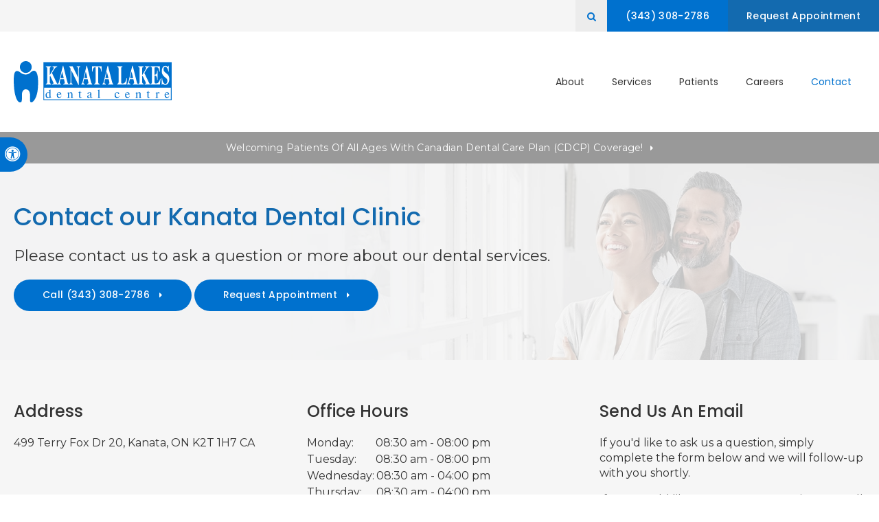

--- FILE ---
content_type: text/html; charset=UTF-8
request_url: https://www.kanatalakesdental.ca/site/contact-kanata-dentist
body_size: 20515
content:

    
    
    
    
    
    
    
    
    
    
    
    
    
    
    
    
    
    
    
                           
                                                     


     


 
    
                        
        
                                                                     

    
                                             

<!doctype html>
<html lang="en">
<head>
<title>Contact | Kanata Lakes Dental Centre | Kanata Dentist</title>
<meta http-equiv="Content-Type" content="text/html; charset=utf-8" />



<meta name="generator" content="Tymbrel ( www.tymbrel.com )" />

<meta name="description" content="Interested in learning more about our dentists and dental services? Ready to book an appointment? Contact our Kanata dental clinic today." />
<meta name="keywords" content="contact, dentist, Kanata" />


  <link rel="canonical" href="https://www.kanatalakesdental.ca/site/contact-kanata-dentist" />



<script type="text/javascript">
function clearDefault(element) {
  if (element.defaultValue == element.value) { element.value = "" }
}
</script>




  <link href="/assets/3890/css/global.css" rel="stylesheet" type="text/css" />
<link rel="shortcut icon" href="/images/3048/favicon.ico" type="image/x-icon" />

      <script src="/assets/js/jquery-1.8.2.min.js" type="text/javascript" data-cmsi-js-1a96ecfa7997d56153ffc3d07bb90ca2="true"></script>
  





        
    
    
    
    
    
    
    
    
    
    
    
<meta name="viewport" content="width=device-width, initial-scale=1.0" />   
<link rel="stylesheet" href="/images/3048/css/style-v3.css" />
<link rel="preconnect" href="https://fonts.googleapis.com">
<link rel="preconnect" href="https://fonts.gstatic.com" crossorigin>




<script>
$(document).ready(function() {
    const pageTitle = $(".page-title__primary");
    const pageBanner = $("#page-banner");
    const img = pageBanner.find("img");
    const txt = pageBanner.find("p");
    if(img.length > 0) {
        const src = img.attr("src");
        pageTitle.find("img").attr(src);
    }
    pageTitle.append(txt);
    
    if( $("#page-banner-btn").length ) {
        const pageBannerBtn = $("#page-banner-btn h2");
        $(".page-title--a__secondary h2").replaceWith(pageBannerBtn);
    }
 
})
</script>


  
  
  
  
  
  
  
  
  
  
  
  
  
  
      
<meta name="verify-v1" content="iFdGb3mjL6-Mxxzl1Q_Xxy4nwJ9PH5jm6IKIicEoV_g" />
<meta name="google-site-verification" content="iFdGb3mjL6-Mxxzl1Q_Xxy4nwJ9PH5jm6IKIicEoV_g" />

  


<!-- Start dc Global GTM Google Tag Manager -->
<script>(function(w,d,s,l,i){w[l]=w[l]||[];w[l].push({'gtm.start':
new Date().getTime(),event:'gtm.js'});var f=d.getElementsByTagName(s)[0],
j=d.createElement(s),dl=l!='dataLayer'?'&l='+l:'';j.async=true;j.src=
'https://www.googletagmanager.com/gtm.js?id='+i+dl;f.parentNode.insertBefore(j,f);
})(window,document,'script','dataLayer','GTM-5FPM5MS');</script>
<!-- End dc Global GTM Google Tag Manager -->
<script type="text/javascript" src="/assets/js/forms/jquery.validate.min.js" data-cmsi-js-e9f70b7c3ceaad58b5a9715e8dc17a2d="true"></script>
<link href="/assets/css/forms/template_responsive.css" rel="stylesheet" type="text/css" data-cmsi-css-26ce0079204d966cf5ed7e635ebfe5cb />
<script>var onloadCallback = function(){ jQuery(".captcha-recaptcha").find(".show-captcha").each(function(index, el) {el.setAttribute("data-recaptcha-widget",index); recaptchaWidgetId = grecaptcha.render(el, {"sitekey":"6LfL_d4ZAAAAAO5L6UsS1LJ_SwE8TqzsEm3QvpAE"});});};</script>
<!--startSchema--><script type="application/ld+json">{"@context":"http:\/\/schema.org","@type":"LocalBusiness","url":"https:\/\/www.kanatalakesdental.ca\/site\/contact-kanata-dentist","@id":"https:\/\/www.kanatalakesdental.ca","name":"Kanata Lakes Dental Centre","telephone":"(613) 270-9600","image":"https:\/\/d2l4d0j7rmjb0n.cloudfront.net\/site\/3048\/seo\/image.svg","logo":"https:\/\/d2l4d0j7rmjb0n.cloudfront.net\/site\/3048\/seo\/logo.svg","address":{"@type":"PostalAddress","addressLocality":"Kanata","addressCountry":"CA","addressRegion":"ON","postalCode":"K2T 1H7","streetAddress":"499 Terry Fox Dr 20"},"sameAs":["https:\/\/www.facebook.com\/kanatalakesdental\/","https:\/\/www.instagram.com\/kanata_lakesdental\/?hl=en","https:\/\/g.page\/kanatalakesdental?share"],"openingHoursSpecification":[{"@type":"OpeningHoursSpecification","dayOfWeek":"http:\/\/schema.org\/Monday","opens":"08:30:00","closes":"20:00:00"},{"@type":"OpeningHoursSpecification","dayOfWeek":"http:\/\/schema.org\/Tuesday","opens":"08:30:00","closes":"20:00:00"},{"@type":"OpeningHoursSpecification","dayOfWeek":"http:\/\/schema.org\/Wednesday","opens":"08:30:00","closes":"16:00:00"},{"@type":"OpeningHoursSpecification","dayOfWeek":"http:\/\/schema.org\/Thursday","opens":"08:30:00","closes":"16:00:00"},{"@type":"OpeningHoursSpecification","dayOfWeek":"http:\/\/schema.org\/Friday","opens":"08:30:00","closes":"16:00:00"},{"@type":"OpeningHoursSpecification","dayOfWeek":"http:\/\/schema.org\/Saturday","opens":"08:30:00","closes":"15:30:00"},{"@type":"OpeningHoursSpecification","dayOfWeek":"http:\/\/schema.org\/Sunday","opens":"00:00:00","closes":"00:00:00"}]}</script><!--endSchema--><script type="text/javascript" src="/assets/js/intl-tel-input-24.6.0/build/js/intlTelInput.js" data-cmsi-js-7e215f480ebbafa5ae56e036563dcdef="true"></script>
<link href="/assets/js/intl-tel-input-24.6.0/build/css/intlTelInput.css" rel="stylesheet" type="text/css" data-cmsi-css-8c8af1911e6aa111f5198a1f93e31378 />
<script>var onloadCallback = function(){ jQuery(".captcha-recaptcha").find(".show-captcha").each(function(index, el) {el.setAttribute("data-recaptcha-widget",index); recaptchaWidgetId = grecaptcha.render(el, {"sitekey":"6LfL_d4ZAAAAAO5L6UsS1LJ_SwE8TqzsEm3QvpAE"});});};</script>

<!-- Google Tag Manager Data Layer -->
<script>
  dataLayer = [];
</script>

  <!-- Google Tag Manager -->
  <script>(function(w,d,s,l,i){w[l]=w[l]||[];w[l].push({'gtm.start':
        new Date().getTime(),event:'gtm.js'});var f=d.getElementsByTagName(s)[0],
      j=d.createElement(s),dl=l!='dataLayer'?'&l='+l:'';j.async=true;j.src=
      'https://www.googletagmanager.com/gtm.js?id='+i+dl;f.parentNode.insertBefore(j,f);
    })(window,document,'script','dataLayer','GTM-NLCXXVP');</script>
  <!-- End Google Tag Manager -->


<!-- GA -->
<script>
window.ga=window.ga||function(){(ga.q=ga.q||[]).push(arguments)};ga.l=+new Date;
ga('create', 'UA-35496696-8', 'auto');
ga('send', 'pageview');
</script>
<script async src='https://www.google-analytics.com/analytics.js'></script>
<!-- /GA -->


<!-- GA4 -->
  <script async src="https://www.googletagmanager.com/gtag/js?id=G-3KWMZLTGC3"></script>
  <script>
    window.dataLayer = window.dataLayer || [];
    function gtag(){dataLayer.push(arguments);}
    gtag('js', new Date());

    gtag('config', 'G-3KWMZLTGC3');
  </script>
<!-- /GA4 -->


<style>
.page-title--b__primary .appointmentActionSwap {
display: none;
}
iframe {
max-width: 399px;
}
</style>

<link href="https://www.hellodent.com" rel="preconnect">
<link href="https://d2l4d0j7rmjb0n.cloudfront.net" rel="preconnect">
<link href="https://fonts.googleapis.com" rel="preconnect">
<link href="https://fonts.gstatic.com" rel="preconnect">
<link href="https://www.google-analytics.com" rel="preconnect">
<link href="https://www.googletagmanager.com" rel="preconnect">
<link href="https://ajax.googleapis.com" rel="preconnect">
<link href="https://cdn.jsdelivr.net" rel="preconnect">
<link href="https://www.google.com" rel="preconnect">
<link href="https://use.fontawesome.com" rel="preconnect">
</head>


<!-- TEMPLATE TAB -->
    
<body itemscope='' itemtype='http://schema.org/LocalBusiness'><!-- Google Tag Manager -->
<noscript><iframe src="https://www.googletagmanager.com/ns.html?id=GTM-NLCXXVP" height="0" width="0" style="display:none;visibility:hidden"></iframe></noscript>
<!-- End Google Tag Manager -->


<!-- dc Global Google Tag Manager (noscript) -->
<noscript><iframe src="https://www.googletagmanager.com/ns.html?id=GTM-5FPM5MS"
height="0" width="0" style="display:none;visibility:hidden"></iframe></noscript>
<!-- End dc Global Google Tag Manager (noscript) -->
<!-- GLOBAL SCRIPT ONLINE BOOKING -->
<!-- START FEED CODE -->
                                                                                                                                                                                                                                                                                                                                                                                                                                                                                                                                                                                                                                                                                                                                                                                                                                                                                                                                                                                                                                                                                                                                                                                        
                    

                                                


<span class="get-practice-code" style="display:none !important;">WVGO</span>
<div role="dialog" id="dialog-book" aria-labelledby="dialog-book_label" aria-modal="true" class="hidden dialog-book dialog-book--request-appt">
    <button id="dialog-book__close-button" class="dialog-book__close_button">&times;<span class="sr-only">Close Dialog</span></button>
                       
    <div class="hellodent-practice-form">
    <div class="hellodent-practice-modal-header-wrap">
        <div>
            <p class="office office--modal">Kanata Lakes Dental Centre</p>
                        <h2 id="dialog-book_label">Request an Appointment</h2>
            <p>Powered by <img src="https://www.hellodent.com/images/2856/images/hellodent-logo.svg" alt="hellodent"
                    width="93" height="13"></p>
                    </div>
        <div>
                        <p class="leadin">For urgent issues, please call: </p>
                        <p><a href="tel:+16132709600" class="dialog-book__phone" id="phoneNumberSrc">(613) 270-9600</a></p>
        </div>
    </div>

    <div class="modal__choose">
            <div class="details__text">
                                <div class="form-vertical">
<div class="ifg-preview-continer" id="ifg-form-container">
<form method="post" id="ifgForm-116" onsubmit="return false;" data-cy="form">

<script>
  
  if (typeof window.phoneObjects116 === 'undefined') {
    window.phoneObjects116 = [];
  }
  
</script>

  
  
  
  
  
      <div class="form-group ifg-sort" id="ifg-element-div-1">
    <label class="col-md-2  control-label " for="ifg-formfield-116-1" id="ifg-formfield-116-label-1">
      __Practice_Code      
    </label>
    <div class="col-md-10">
      <input data-field-name="__Practice_Code" type="text"  name="ifg-formfield-116-1" id="ifg-formfield-116-1" class="element_style_1  form-control"  data-cy="text"/>
      <span for="ifg-formfield-116-1" class="help-block"></span>
          </div>
  </div>
  
  
  
  
  
  
  
  
  
  
  
  
  
  
  
      <div class="form-group ifg-sort" id="ifg-element-div-29">
    <label class="col-md-2  control-label " for="ifg-formfield-116-29" id="ifg-formfield-116-label-29">
      __Practice_Name      
    </label>
    <div class="col-md-10">
      <input data-field-name="__Practice_Name" type="text"  name="ifg-formfield-116-29" id="ifg-formfield-116-29" class="element_style_29  form-control"  data-cy="text"/>
      <span for="ifg-formfield-116-29" class="help-block"></span>
          </div>
  </div>
  
  
  
  
  
  
  
  
  
  
  
  
  
  
  
  
  
  
  
  
                
    
                              <div class="form-group ifg-sort" id="ifg-element-div-16">
    <label class="col-md-2 control-label >" for="ifg-formfield-116-16" id="ifg-formfield-116-label-16">
    What is the reason for your visit?          <span aria-hidden="true">*</span>
        </label>
    <div class="col-md-10">
      <select name="ifg-formfield-116-16" id="ifg-formfield-116-16" class="element_style_16  form-control" required aria-required="true" data-cy="select">
                                                      <option value="0" >No selection</option>
                                                  <option value="1" >Cleaning and/or checkup</option>
                                                  <option value="2" >Experiencing pain (non-emergency)</option>
                                                  <option value="3" >Consultation (straighter smile, whiter smile, etc.)</option>
                                                  <option value="4" >Other</option>
                              </select>
      <span for="ifg-formfield-116-16" class="help-block"></span>
          </div>
  </div>
  
  
  
  
  
  
  
  
  
  
      <div class="form-group ifg-sort" id="ifg-element-div-30">
    <label class="col-md-2  control-label " for="ifg-formfield-116-30" id="ifg-formfield-116-label-30">
      What is the other reason for your visit?      
    </label>
    <div class="col-md-10">
      <input data-field-name="Other Visit Reason" type="text"  name="ifg-formfield-116-30" id="ifg-formfield-116-30" class="element_style_30  form-control"  data-cy="text"/>
      <span for="ifg-formfield-116-30" class="help-block"></span>
          </div>
  </div>
  
  
  
  
  
  
  
  
  
  
  
  
  
  
  
  
  
  
  
  
                          
              
                              <div class="form-group ifg-sort" id="ifg-element-div-18">
    <label class="col-md-2 control-label >" for="ifg-formfield-116-18" id="ifg-formfield-116-label-18">
    Are you a new patient?          <span aria-hidden="true">*</span>
        </label>
    <div class="col-md-10">
      <select name="ifg-formfield-116-18" id="ifg-formfield-116-18" class="element_style_18  form-control" required aria-required="true" data-cy="select">
                                                      <option value="0" >No selection</option>
                                                  <option value="1" >Yes</option>
                                                  <option value="2" >No</option>
                                                  <option value="3" >Other</option>
                              </select>
      <span for="ifg-formfield-116-18" class="help-block"></span>
          </div>
  </div>
  
  
  
  
  
  
  
  
  
  
  
  
  
  
  
      <div class="form-group ifg-sort" id="ifg-element-div-19">
    <label class="col-md-2 control-label >" for="ifg-formfield-116-19" id="ifg-formfield-116-label-19">
    Preferred day of the week        </label>
    <div class="col-md-10">
      <select name="ifg-formfield-116-19" id="ifg-formfield-116-19" class="element_style_19  form-control"  data-cy="select">
                                                      <option value="0" >No selection</option>
                                                  <option value="1" >Monday</option>
                                                  <option value="2" >Tuesday</option>
                                                  <option value="3" >Wednesday</option>
                                                  <option value="4" >Thursday</option>
                                                  <option value="5" >Friday</option>
                                                  <option value="6" >Saturday</option>
                                                  <option value="7" >Sunday</option>
                              </select>
      <span for="ifg-formfield-116-19" class="help-block"></span>
          </div>
  </div>
  
  
  
  
  
  
  
  
  
  
  
  
  
  
  
      <div class="form-group ifg-sort" id="ifg-element-div-20">
    <label class="col-md-2 control-label >" for="ifg-formfield-116-20" id="ifg-formfield-116-label-20">
    Preferred time of day        </label>
    <div class="col-md-10">
      <select name="ifg-formfield-116-20" id="ifg-formfield-116-20" class="element_style_20  form-control"  data-cy="select">
                                                      <option value="0" >No selection</option>
                                                  <option value="1" >Morning</option>
                                                  <option value="2" >Afternoon</option>
                                                  <option value="3" >Evening</option>
                              </select>
      <span for="ifg-formfield-116-20" class="help-block"></span>
          </div>
  </div>
  
  
  
  
  
  
  
  
  
  
                          
              
                  
    
        <div class="form-group ifg-sort" id="ifg-element-div-21">
    <label class="col-md-2  control-label " for="ifg-formfield-116-21" id="ifg-formfield-116-label-21">
      First name              <span aria-hidden="true">*</span>
      
    </label>
    <div class="col-md-10">
      <input data-field-name="First Name" type="text"  name="ifg-formfield-116-21" id="ifg-formfield-116-21" class="element_style_21  form-control" required aria-required="true" data-cy="text"/>
      <span for="ifg-formfield-116-21" class="help-block"></span>
          </div>
  </div>
  
  
  
  
  
  
  
  
  
  
  
  
  
  
  
                          
              
                  
    
        <div class="form-group ifg-sort" id="ifg-element-div-22">
    <label class="col-md-2  control-label " for="ifg-formfield-116-22" id="ifg-formfield-116-label-22">
      Last name              <span aria-hidden="true">*</span>
      
    </label>
    <div class="col-md-10">
      <input data-field-name="Last Name" type="text"  name="ifg-formfield-116-22" id="ifg-formfield-116-22" class="element_style_22  form-control" required aria-required="true" data-cy="text"/>
      <span for="ifg-formfield-116-22" class="help-block"></span>
          </div>
  </div>
  
  
  
  
  
  
  
  
  
  
  
  
                          
                                            <div class="form-group ifg-sort" id="ifg-element-div-23">
    <label class="col-md-2  control-label " for="ifg-formfield-116-23" id="ifg-formfield-116-label-23">
      Email address              <span aria-hidden="true">*</span>
      
    </label>
    <div class="col-md-10">
      <input data-field-name="Email Address" type="email"  name="ifg-formfield-116-23" id="ifg-formfield-116-23" class="element_style_23  form-control" required aria-required="true" data-cy="email"/>
      <span for="ifg-formfield-116-23" class="help-block"></span>
          </div>
  </div>
  
  
  
  
  
  
  
  
  
  
  
  
  
  
  
  
                                      
                                                                  <div class="form-group ifg-sort" id="ifg-element-div-28">
      <label class="col-md-2  control-label " for="ifg-formfield-116-28" id="ifg-formfield-116-label-28">
        Phone                  <span aria-hidden="true">*</span>
        
      </label>
      <div class="col-md-10">
        <input type="tel"  name="ifg-formfield-116-28" id="ifg-formfield-116-28" class="element_style_28  form-control" required aria-required="true" data-cy="phone"/>
        <span for="ifg-formfield-116-28" class="help-block"></span>
              </div>
      <input type="hidden" name="ifg-formfield-116-28-phone-country" id="ifg-formfield-116-28-phone-country" value="ca" />
    </div>
      <script>
    
    (() => { //prevent double declarations of the following constants
      const phoneFieldFullName = 'ifg-formfield-116-28-phone-full';

      const phoneCountry = document.getElementById('ifg-formfield-116-28-phone-country');
      const input = document.getElementById("ifg-formfield-116-28");
      const intlTelInputObj = intlTelInput(input, {
        loadUtilsOnInit: "/assets/js/intl-tel-input-24.6.0/build/js/utils.js",
        formatAsYouType: true,
        formatOnDisplay: true,
        strictMode: true,
        initialCountry: 'ca',
        autoPlaceholder: 'off',
        hiddenInput: function(telInputName) {
          return {
            phone: phoneFieldFullName,
          };
        }
      });
      input.addEventListener('countrychange', () => {
        phoneCountry.value = intlTelInputObj.getSelectedCountryData().iso2;
      });
      window.phoneObjects116.push({intlTelInput: intlTelInputObj, phoneFieldFullName: phoneFieldFullName});
    })();

    
    </script>
  
  
  
  
  
  
  
  
  
  
  
  
  
  
  
  
  
  
  
  
  
  
  
      <div class="form-group ifg-sort" role="group" aria-labelledby="ifg-formfield-116-label-25" id="ifg-element-div-25">
    <label class="col-md-2 control-label " id="ifg-formfield-116-label-25" role="presentation">
    Preferred contact method         </label>
    <div class="col-md-10">
                                                    <div class="" >
            <label for="ifg-formfield-116-25-0" class="element_style_25  ">
            <input type="radio" name="ifg-formfield-116-25" id="ifg-formfield-116-25-0" class="" value="0"   data-cy="radio"/>
            Phone</label>
          </div>
                                                <div class="" id="ifg-formfield-116-25">
            <label for="ifg-formfield-116-25-1" class="element_style_25  ">
            <input type="radio" name="ifg-formfield-116-25" id="ifg-formfield-116-25-1" class="" value="1"   data-cy="radio"/>
            Email</label>
          </div>
                              <span for="ifg-formfield-116-25" class="help-block"></span>
          </div>
  </div>
  
  
  
  
  
  
  
  
  
  
  
  
  
  
  
  
  
          
        
        
  <div class="form-group ifg-sort" id="ifg-element-div-26">
    <label class="col-md-2 control-label " for="ifg-formfield-116-26" id="ifg-formfield-116-label-26">
    Spam Blocker         </label>
    <div class="col-md-10">
      <div id="recaptcha-26" class="captcha-recaptcha">
        <div class="show-captcha" ></div>
      </div>
      <span for="captchaSolution" class="help-block"></span>
          </div>
  </div>
  
  
  
  
  
  
  
  
  
  
  
      <div id="f1_upload_process-116" class="form-group" style="display:none;">
    <img src="/assets/images/manage/forms/loader.svg" width="32" alt="loader" />
  </div>
  <div class="form-group">
    <input type="submit" name="ifg-formfield-116-27" id="ifg-formfield-116-27" value="Submit" class="form-control element_style_27 event-submit-btn-116" onclick="submitClicked(116);return false;" data-cy="form-submit"/>
  </div>
  
  
  
  
  
  
  
<input type="hidden" name="form_id" value="61323" />
<input type="hidden" name="genRand_id" value="116" />
</form>



</div>
</div>


<script type="text/javascript">
  
    

jQuery().ready(function() {
  startUpload = function(generateRand2) {
  window.globalVar2 = generateRand2;
    document.getElementById('f1_upload_form-'+globalVar2).style.visibility = 'hidden';
     return true;
  }

  stopUpload = function(response) {
    if (response.success == true) {
      if (response.file_names) {
        jQuery.each(response.file_names, function(index, element) {
          jQuery("#ifg-formfield-"+globalVar+"-" + index).val(element);
        });
      }
      ajaxSubmit();
    } else {
      jQuery(".event-err").remove();
      jQuery.each(response.err, function(index, element) {
        jQuery("#ifg-formfield-"+globalVar+"-" + element.fileindex).after(element.err);
      });
      jQuery("#f1_upload_process-"+globalVar).hide();
      jQuery(".event-submit-btn-"+globalVar).show();
    }

    return true;
  }

  jQuery("#ifgForm-116").validate({

    rules: {
     "ifg-formfield-116-16":"required","ifg-formfield-116-18":"required","ifg-formfield-116-21":"required","ifg-formfield-116-22":"required","ifg-formfield-116-23":{required: true, email: true},"ifg-formfield-116-28":{required: true},"captchaSolution":"required"
    },
    messages: {
      "ifg-formfield-116-16": "Please select from a menu item below.","ifg-formfield-116-18": "Please select from a menu item below.","ifg-formfield-116-21": "This field is required.","ifg-formfield-116-22": "This field is required.","ifg-formfield-116-23": "Provide a valid email address.","ifg-formfield-116-28": "Provide a valid phone number.","captchaSolution": "This field is required"
    },
    errorElement: 'span',
    errorPlacement: function (error, element) {
      error.insertAfter(element.closest('.col-md-10'));
    },
    errorClass: 'help-block',
    focusInvalid: true,
    ignore: "",
    invalidHandler: function (event, validator) {
      // Nix?
    },
    highlight: function (element) {
      var form_id = jQuery(element).closest('form').attr('id');
      var splitFormID = form_id.split("-");
      var getFormID = splitFormID[1];
      jQuery(element).closest('.form-group').addClass('has-error');
      jQuery(element).closest('.form-group').find('.help-block').addClass('help-block-bg');
      jQuery("#f1_upload_process-"+getFormID).hide();
      jQuery(".event-submit-btn-"+getFormID).show();
    },
    unhighlight: function (element) {
      jQuery(element).closest('.form-group').removeClass('has-error');
      jQuery(element).closest('.form-group').find('.help-block').removeClass('help-block-bg');
    },
    success: function (label) {
      label.closest('.form-group').removeClass('has-error');
    },

    submitHandler: function(form) {
      var has_selected_file;
      //jQuery('input[type=file]').filter(function() {
      jQuery('#upload_form-116').filter(function() {
        has_selected_file = true;
      }).length  > 0 ;
      if (has_selected_file) {
        jQuery("#upload_form-116").submit();
      } else{
        ajaxSubmit();
      }
    }
  });

  submitClicked = function(generateRand) {
    window.globalVar = generateRand;
    jQuery("#f1_upload_process-"+globalVar).show();
    jQuery("#f1_upload_process-"+globalVar+ " img").css({
      'border': '1px dotted rgb(204, 204, 204)',
      'border-radius': '17px',
      'background-color': '#ccc'
    });
    jQuery(".event-submit-btn-"+generateRand).hide();
    jQuery(".event-err").hide();
    jQuery(".alert").remove();

    let eleRecaptcha = $("#ifgForm-" + generateRand).find('div input[name="g-recaptcha-response"]');
    if (eleRecaptcha.length > 0) {
      grecaptcha.execute('6LdiBt8ZAAAAAK_r5akjc-frIgBB8I0L8CwWJK7A', {action: "submit"}).then(function (token) {
        $(eleRecaptcha).val(token);
        jQuery("#ifgForm-" + generateRand).submit();
      });
    } else {
      jQuery("#ifgForm-" + generateRand).submit();
    }
  }

  selectUploadFile = function(generateRand,counter) {
    jQuery("#ifg-formfield-"+generateRand+"-file-"+counter).click();
  }

  showFileNameSelected = function(generateRand,counter) {
    jQuery("#ifg-upload-"+generateRand+"-file-"+counter).html(jQuery("#ifg-formfield-"+generateRand+"-file-"+counter).val().split('\\').pop());
    jQuery("#ifg-formfield-"+generateRand+"-"+counter).val(jQuery("#ifg-formfield-"+generateRand+"-file-"+counter).val().split('\\').pop());
  }

  fillPhoneFieldsFull = function(globalVar) {
    for (const phoneObj of window['phoneObjects' + globalVar]) {
      document.getElementsByName(phoneObj.phoneFieldFullName)[0].value = phoneObj.intlTelInput.getNumber();
    }
  }

    ajaxSubmit = function() {
    const successCallback = (response) => {
              if (response.field_success == true) {
          var all_success = response.success;
          var displayAlert = true;
          if (typeof response.success_email != 'undefined' && response.success_email == true) {
            jQuery("#ifg-form-container").prepend(response.success_email_msg);
          } else if (typeof response.success_email != 'undefined' && response.success_email == false) {
            jQuery("#ifg-form-container").prepend(response.err_email_msg);
            all_success = false;
          }

          if (typeof response.success_action != 'undefined') {
            if (response.success_action == 'url-redirection' && typeof response.success_msg != 'undefined') {
              if (response.success_target == 'true') {

                jQuery("#ifgForm-"+globalVar).css("display","none");
                jQuery(".event-submit-btn-"+globalVar).css("display","none");
                jQuery("#ifgForm-"+globalVar).before("<div class='alert alert-success'>Sent.</div>");
                jQuery('html, body').animate({
                  scrollTop: jQuery(".alert").offset().top
                }, 500);
                window.open(response.success_msg, '_blank');
              } else {
                displayAlert = false;
                window.location.href = response.success_msg;
              }
            } else if (response.success_action == 'custom-msg' && typeof response.success_msg != 'undefined') {
              jQuery("#ifgForm-"+globalVar).before(response.success_msg);
            }
          }

          if ( displayAlert ){
            jQuery('html, body').animate({
              scrollTop: jQuery(".alert").offset().top
            }, 500);
          }

          jQuery("#ifgForm-"+globalVar).css("display","none");
          jQuery(".event-submit-btn-"+globalVar).css("display","none");
        } else {
          jQuery.each(response.field_err, function (index, element) {
            if ($("#" + element.field_name).closest("form").find("div.show-captcha").length > 0) {
              let recaptchaWidgetId = $("#" + element.field_name).closest("form").find("div.show-captcha").data().recaptchaWidget;
              if (typeof recaptchaWidgetId != 'undefined') {
                grecaptcha.reset(recaptchaWidgetId)
              }
            }
            jQuery("#" + element.field_name).after('<div class="has-error-' + globalVar + ' event-err"><span class="help-block-bg" style="color:#b94a48;">' + element.err + '</span></div>');
          });
        }
    }
    fillPhoneFieldsFull(globalVar);
    var frmData = jQuery("#ifgForm-" + globalVar).serialize();
    jQuery.ajax({
      url: "/cmsi-data/formdata",
      data: frmData,
      type: "POST",
      async: false,
      dataType: "json",

      success: function (response) {
        let email = '';
        let phone = '';

        const frmElements = document.querySelectorAll("#ifgForm-" + globalVar + ' [data-field-name]');
        for (const frmElement of frmElements) {
          if (email === '' && frmElement.dataset.fieldName.toLowerCase().indexOf('email') > -1) {
            email = frmElement.value;
          }
        }

        for (const phoneObj of window.phoneObjects116) {
          phone = phoneObj.intlTelInput.getNumber();
        }

        if (window.dataLayer && window['google_tag_manager']) {
          window.dataLayer.push({
            'event': 'frmSubmission',
            'email': email,
            'phone': phone,
            'eventCallback': (containerId) => {
              if (containerId.startsWith("GTM-")) {
                successCallback(response);
              }
            },
            'eventTimeout' : 2000,
          });
        } else {
          successCallback(response);
        }
        jQuery("#f1_upload_process-" + globalVar).hide();
        jQuery(".event-submit-btn-" + globalVar).show();
      },
  
      error:function(xhr,err){
        jQuery("#f1_upload_process-"+globalVar).hide();
        jQuery(".event-submit-btn-"+globalVar).show();
      }
    });
  }

});
</script>


                            </div>
            <div class="hours hoursHideSelect" style="display:none">
                <p class="startTime">08:30</p>
                <p class="startTime">08:30</p>
                <p class="startTime">08:30</p>
                <p class="startTime">08:30</p>
                <p class="startTime">08:30</p>
                <p class="startTime">08:30</p>
                <p class="startTime">00:00</p>
                
                
                <script>
                    $(document).ready(function () {
                        let hours = $('.hoursHideSelect .startTime');
                        let selectElement = $('#dialog-book #ifg-element-div-19, #dialog-book #ifg-element-div-31');
                        // Check if any hours are "00:00"
                        hours.each(function(index, hour) {
                            if ($(hour).text() === "00:00") {
                                // Disable the corresponding option
                                   let option = selectElement.find(`option[value="${index + 1}"]`);
                                if (option.length > 0) {
                                    // Hour is "00:00", disable the option
                                    option.prop('disabled', true);
                                }
                            }
                        });
                    });
                </script>
                
                
            </div>
        </div>
    </div>   
</div>


<style>
    .hellodent-practice-form {
        --primary-300: #00f6ad;
        --primary-400: #00c389;
        --primary-500: #009065;
        --primary-text: var(--neutral-100);
        --primary-light1: #e5f9f3;
        --primary-light2: #ecfcf8;
        --primary-light-text: var(--neutral-800);
        --secondary-300: #606a73;
        --secondary-400: #495057;
        --secondary-500: #32373b;
        --secondary-text: var(--neutral-100);
        --success-300: #5797db;
        --success-400: #2d7dd2;
        --success-500: #2464a8;
        --success-text: var(--neutral-100);
        --success-light1: #85c7f2;
        --success-light1-text: var(--neutral-800);
        --success-light2: #e6f4fd;
        --success-light2-text: var(--neutral-800);
        --success-dark: #083e77;
        --success-dark-text: var(--neutral-100);
        --alert-300: #f8b8d5;
        --alert-400: #f489ba;
        --alert-500: #f05a9f;
        --alert-text: var(--neutral-800);
        --alt-300: #f9e67f;
        --alt-400: #f7dc4e;
        --alt-500: #f5d21d;
        --alt-text: var(--text);
        --alt-light1: #fef8db;
        --invisalign: #303030;
        --pc-health: #d9ebf9;
        --neutral-100: #fff;
        --neutral-200: #f8f8f8;
        --neutral-300: #efefef;
        --neutral-400: #d6d6d6;
        --neutral-500: #495057;
        --neutral-600: #303030;
        --neutral-700: #222;
        --neutral-800: #152322;
        --neutral-900: #000;
        --text: #111;
        --links: var(--primary-400);
        --padding: 1.25rem;
        --double-padding: 2.5rem;
        --br: 3px;
        --br-btn: 500px;
        --bs: 0 .125rem .3125rem 0 rgba(0, 0, 0, 0.15);
        --letter-spacing: -.03em;
        --letter-spacing-md: -.02em;
        --letter-spacing-sm: -.005em;
        --max-width: 82.25rem;
        --max-width-padding: calc(var(--max-width) + var(--padding) + var(--padding));
        --max-width-lg: 100rem;
        --max-width-lg-padding: calc(var(--max-width-lg) + var(--padding) + var(--padding));
        --sidebar-content: 25.75rem;
        --sidebar-content-sm: 18.6875rem;
        --search-intro-height: 11.65625rem;
        --ff-primary-book: "Open Sans", "Arial", sans-serif;
        --ff-secondary-book: "Raleway", "Trebuchet MS", sans-serif;
        --leftArrow: "\f060";
        --rightArrow: "\f061";
        --upArrow: "\f106";
        --downArrow: "\f107";
    }
   [lang="en"] #dialog-book #ifg-element-div-1, 
   [lang="en"] #dialog-book #ifg-element-div-29,
   [lang="fr"] #dialog-book #ifg-element-div-21,
   [lang="fr"] #dialog-book #ifg-element-div-20 {
        display: none;
    }
    *:focus {
        outline: .125rem solid #152322;
        outline-offset: 0.125rem;
    }
    body.modalOpen::before {
        content: '';
        display: block;
        position: absolute;
        top: 0;
        left: 0;
        width: 100%;
        height: 100%;
        background: rgba(0, 0, 0, 0.8);
        z-index: 1003;
    }
    .dialog-book.hidden {
        display: none;
    }
    .dialog-book {
        box-sizing: border-box;
        padding: 0;
        background-color: #fff;
        color: #111;
        width: calc(100% - 1.25rem);
        max-height: 95vh;
        max-width: 62.5rem;
        box-shadow: 0 19px 38px rgba(0,0,0,0.12), 0 15px 12px rgba(0,0,0,0.22);
        position: absolute;
        z-index: 999999999;
        top: 50%;
        left: 50%;
        transform: translate(-50%, -50%);
        overflow: auto;
    }
    .dialog-book__close_button {
        position: absolute;
        top: 1.25rem;
        right: 0.125rem;
        font-size: 1.875rem;
        line-height: 1;
        background: none;
        color: #152322;
        padding-inline: 0.375rem;
        border: 0;
        z-index: 1;
        cursor: pointer;
    }
    @media screen and (min-width: 71.938rem) {
        .dialog-book__close_button {
            top: 0;
            right: 0.625rem;
        }
    }
    
    
    .office--modal {
        color: var(--primary-400);
    }
    .office {
        font-size: .75rem;
        font-weight: 700;
        letter-spacing: .03em;
        text-transform: uppercase;
    }
    .dialog-book .dialog-book__phone,
    .dialog-book input[type=submit],
    .dialog-book__submit-another-request {
        box-sizing: border-box;
        cursor: pointer;
        display: inline-block;
        text-decoration: none;
        line-height: 1.2307692308;
        transition: all 0.2s ease-out;
        margin-bottom: .15625rem;
        font-size: .875rem;
        font-family: var(--ff-secondary-book);
        font-weight: 700;
        text-transform: none;
        border-radius: var(--br-btn);
        padding: .540625rem 1.07rem;
        border: .125rem solid var(--btn-border, transparent);
        color: var(--btn-fg, --neutral-100);
        background: var(--btn-bg, --neutral-900);
    }
    .dialog-book .dialog-book__phone {
        --btn-fg: var(--success-text);
        --btn-bg: var(--success-400);
    }
    .dialog-book .dialog-book__phone:hover, .dialog-book .dialog-book__phone:focus {
        background: var(--success-500) !important;
        color: var(--success-text) !important;
        border-color: transparent !important;
    }
    
    .dialog-book input[type="submit"],
    .dialog-book__submit-another-request {
        --btn-fg: var(--primary-text);
        --btn-bg: var(--primary-400);
    }
    .dialog-book input[type="submit"]:hover, .dialog-book input[type="submit"]:focus,
    .dialog-book__submit-another-request:hover, .dialog-book__submit-another-request:focus {
        background: var(--primary-500) !important;
        color: var(--primary-text) !important;
        border-color: transparent !important;
    }

    .hellodent-practice-form div.alert a:hover,
    .hellodent-practice-form div.alert a:focus {
        outline-color: var(--secondary-text);
        opacity: 0.75;
    }
    .hellodent-practice-form {
        padding: 2.5rem 1.25rem;
        position: relative;
        font-family: var(--ff-primary-book);
    }
    
    .hellodent-practice-form h2{
        font-family: var(--ff-secondary-book);
        font-weight: 500;   
        color: #111;
        margin: 1.875rem 0 1.25rem 0;
        font-size: 1.75rem;
        letter-spacing: 0;
        line-height: 1.3823529412;
    }
    
    .hellodent-practice-form .modal__choose {
        margin-top:20px !important;
    }
    
    .hellodent-practice-modal-header-wrap {
        display:flex;
        gap:10px 20px;
        flex-wrap:wrap;
    }
    .hellodent-practice-modal-header-wrap >div{
        width:calc(50% - 10px);
        flex-grow:1;
    }
    @media (max-width:768px){
      .hellodent-practice-modal-header-wrap >div{
          width:100%;
      }  
    }
    html[lang="en"] .hellodent-practice-form #ifg-element-div-30, html[lang="fr"] .hellodent-practice-form #ifg-element-div-34 {
        display: none;
        
    }
    .hellodent-practice-form select {
        line-height: 1.1;
        color: var(--text);
        cursor: pointer;
        height: 2.708rem;
        font-size: 1rem !important;
        appearance: none;
        -webkit-appearance: none;
    }
    .hellodent-practice-modal-header-wrap >div:last-child a{
        margin-bottom:0;
    }
    .hellodent-practice-modal-header-wrap h2 {
        margin-top:0;
    }
    
    .hellodent-practice-modal-header-wrap .leadin {
        margin-bottom: 0.75rem !important;
        font-family: var(--ff-primary-book);
        font-size: 1.375rem;
        line-height: 1.2272727273;
        font-weight: 300;
        color: #000;
        text-align: left;
        letter-spacing: 0;
    }
    
     .hellodent-practice-modal-header-wrap .office {
        margin-bottom: 0.188rem;
    }
     .hellodent-practice-modal-header-wrap p:last-child {
        font-size:0.875rem;
        display: flex;
        align-items: baseline;
        gap: 0.188rem;
    }
    .hellodent-practice-modal-header-wrap img{
        display: inline-block;
        padding-left: 0.188rem;
        border-radius: 0;
    }
    
    .hellodent-practice-form select::-ms-expand {
      display: none;
    }
    .hellodent-practice-form .select{
         position: relative; 
    }
    .hellodent-practice-form .select::after {
          display: inline-block;
        font: normal normal normal .875rem FontAwesome;
        font-size: inherit;
        text-rendering: auto;
        -webkit-font-smoothing: antialiased;
        -moz-osx-font-smoothing: grayscale;
        content: "\f107";
      font-size:1.4rem;
      color: #333;
      position: absolute;
      right: 0.875rem;
      top: 50%;
      transform: translateY(-50%);
      pointer-events: none;
    }
    .hellodent-practice-form .form-group {
        margin:0;
    }
    .hellodent-practice-form .form-group:last-of-type {
        grid-column: 1 / -1;
    }
    .hellodent-practice-form .help-block {
        display:none;
    }
    
    .hellodent-practice-form iframe{
        max-width:100% !important;
    }
    .hellodent-practice-form .show-captcha > div{
        width:100% !important;
    }

    .hellodent-practice-form input[type="text"], .hellodent-practice-form textarea, .hellodent-practice-form input[type="email"], .hellodent-practice-form input[type="password"], 
    .hellodent-practice-form input[type="tel"], .hellodent-practice-form input[type="url"], .hellodent-practice-form input[type="search"], .hellodent-practice-form input[type="date"], .hellodent-practice-form select {
        background: var(--neutral-100);
        padding-block: 0.438rem !important;
        padding-inline: 1.063rem !important;
        font-size: 1rem !important;
        border-radius: var(--br-btn);
        border-color: transparent;
        width: 100%;
        color: var(--text);
        height: 2.708rem;
        line-height: 1.1;
        max-width: none;
        margin-bottom: 0;
    }

    .hellodent-practice-form input[type="submit"] {
        padding-block: 0.75rem !important;
        min-width: 8.75rem;
    }
    
    .hellodent-practice-form.dialog-book {
        background: var(--neutral-100);
    }
    .hellodent-practice-form .form-vertical {
        max-width: none;
    }
    .hellodent-practice-form form {
      text-align: left;
        background: var(--success-dark);
      color:var(--neutral-100);
      padding: 1.25rem 1.25rem 1.563rem;
    }
    
    .hellodent-practice-form form *:focus {
        outline: .125rem solid #fff;
    }
    
    .hellodent-practice-form .form-group .control-label span {
        color: var(--primary-400) !important;
    }
    @media screen and (min-width: 48.0625rem) {
      .hellodent-practice-form form {
        grid-template-columns: repeat(2, 1fr);
      }
    }
      .hellodent-practice-form form {
        display: grid;
        gap: 0.9375rem var(--padding);
      }

    
    
      .hellodent-practice-form .inputContainerRow {
        display: grid;
        gap: 0.625rem var(--padding);
    
      }
    
    
    @media screen and (min-width: 31.3125rem) {
      .hellodent-practice-form .inputContainerRow {
        grid-template-columns: repeat(2, 1fr);
      }
    }
    .hellodent-practice-form .inputContainerRow {
        margin: 0;
    }
    .hellodent-practice-form .inputContainer.radioContainer {
        border-radius: 31.25rem;
    }
    .hellodent-practice-form .inputContainer {
        display: block;
        position: relative;
        cursor: pointer;
        -webkit-user-select: none;
        -moz-user-select: none;
        user-select: none;
        margin: 0;
        background: var(--neutral-100);
        color: var(--text);
        display: flex;
        flex-flow: row wrap;
        align-items: center;
        min-height: 2.708rem;
    }
    .hellodent-practice-form .inputContainer:focus-within {
        outline: 2px solid var(--primary-400);
    }
    .hellodent-practice-form .inputContainer label {
        margin: 0 !important;
        font-size: inherit;
        width: 100%;
        padding: 0.5625rem 0.625rem 0.625rem 3.125rem;
        cursor: pointer;
        font-weight: 300 !important;
    }
    @media screen and (min-width: 31.3125rem) {
      .hellodent-practice-form label {
        margin-bottom: 0.9375rem;
      }
    }
    .hellodent-practice-form label {
        display: block;
        font-weight: 400 !important;
        margin-bottom: 0.625rem;
    }
    .hellodent-practice-form .inputContainer input {
        position: absolute;
        opacity: 0;
        cursor: pointer;
        height: 0.0625rem;
        width: 0.0625rem;
    }
    .hellodent-practice-form .radioContainer .checkmark {
        border-radius: 31.25rem;
    }
    .hellodent-practice-form .checkmark {
        position: absolute;
        top: calc(50% - 0.9375rem);
        left: 0.625rem;
        height: 1.875rem;
        width: 1.875rem;
        cursor: pointer;
        border: 1px solid var(--neutral-400);
    }
    .hellodent-practice-form .checkmark:after {
        content: "";
        position: absolute;
        display: none
    }
    
    .hellodent-practice-form .inputContainer input:checked~.checkmark:after {
        display: block
    }
    
    .hellodent-practice-form .checkboxContainer .checkmark:after {
        left: .625rem;
        top: .25rem;
        width: .5625rem;
        height: 1.0625rem;
        border-width: 0 .1875rem .1875rem 0;
        -webkit-transform: rotate(45deg);
        transform: rotate(45deg)
    }
    
    .hellodent-practice-form .radioContainer .checkmark:after {
        top: .25rem;
        left: .25rem;
        width: 1.25rem;
        height: 1.25rem;
        border-radius: 50%;
        background: var(--success-400)
    }
    
    .hellodent-practice-form div.alert {
        background-color: #083e77;
        color: #fff;
        padding: 1.25rem;
        border: 0;
        border-radius: 0;
    }
    .hellodent-practice-form div.alert:nth-child(2) {
        display: none;
    }
    .hellodent-practice-form div.alert a {
        color: inherit !important;
    }
    .alert-success h2 {
        margin-top: 0;
        color: inherit;
    }
    .hellodent-practice-form .iti__search-input {
        border-radius: 0 !important;
    }
    .hellodent-practice-form form .iti__search-input:focus {
        outline-color: var(--primary-400);
    }
    .hellodent-practice-form .iti__country-list {
        color: #000;
    }
    html.modalOpen, body.modalOpen {
        -webkit-overflow-scrolling : touch !important;
        overflow: hidden !important;
        height: 100% !important;
        position: relative;
    }
    .iti--fullscreen-popup {
        z-index:1000000000 !important;
    }
    .sr-only {
        border: 0 !important;
        clip: rect(1px, 1px, 1px, 1px) !important;
        -webkit-clip-path: inset(50%) !important;
        clip-path: inset(50%) !important;
        height: 1px !important;
        overflow: hidden !important;
        padding: 0 !important;
        position: absolute! important;
        width: 1px !important;
        white-space: nowrap !important;
    }

</style>

    <script>
    
    $(document).ready(function() {
          
        $("body").on("click", ".dialog-book__submit-another-request", function(event) {
            event.preventDefault(); 
    
            let urlObj = new URL(window.location.href);
            urlObj.searchParams.set("cf", "book");

            window.location.href = urlObj.toString(); 
        });
          
          
        const modal = document.getElementById("dialog-book");
        const closeModalButton = document.getElementById("dialog-book__close-button");
        const body = document.body;
        const html = document.documentElement;
        

        //trap focus function
        function trapFocusHellodent(focusableElementsHellodent) {
            
        let focusableElsH = document.querySelectorAll(focusableElementsHellodent);
        
        let firstFocusableElH = focusableElsH[0];
            
        let lastFocusableElH = focusableElsH[focusableElsH.length - 1];
        
        let KEYCODE_TAB = 9;

        document.addEventListener("keydown", function (e) {
            let isTabPressedH = e.key === "Tab" || e.key === KEYCODE_TAB;

            if (!isTabPressedH) {
            return;
            }

            if (e.shiftKey) {
            /* shift + tab */ if (document.activeElement === firstFocusableElH) {
                lastFocusableElH.focus();
                e.preventDefault();
            }
            } /* tab */ else {
            if (document.activeElement === lastFocusableElH) {
                firstFocusableElH.focus();
                e.preventDefault();
            }
            }
        });
        }


        // open modal
        const openModal = (clickedButton) => {

            //load fonts
                // Check if the font link is already added
                if (!document.getElementById('googleFontLink')) {
                    const link = document.createElement('link');
                    link.id = 'googleFontLink';
                    link.rel = 'stylesheet';
                    link.href = 'https://fonts.googleapis.com/css2?family=Open+Sans:wght@300..800&family=Raleway:wght@500&display=swap';
                
                    // Append the link
                    document.head.appendChild(link);
                
                }
            
            modal.classList.remove('hidden');
            body.classList.add('modalOpen');
            html.classList.add('modalOpen');

            // Focus on the close button when the modal opens
            const closeButton = document.querySelector('#dialog-book__close-button');

            closeButton.focus();

            //trap focus
            trapFocusHellodent(
                '#dialog-book__close-button,  .dialog-book--request-appt a[href]:not([disabled]), .dialog-book--request-appt select:not([disabled]),  .dialog-book--request-appt input[type="radio"]:not([disabled]),.dialog-book--request-appt input[type="text"]:not([disabled]),.dialog-book--request-appt input[type="submit"]:not([disabled])'
            );
            //add class to track which button is clicked
            clickedButton.classList.add('h-clicked-button'); 
        };


        // Open modal on button click
        // openModalButton.addEventListener('click', openModal);

        document.querySelectorAll('.dialog-book__open').forEach(button => {
            
            button.addEventListener('click', () => {
                event.preventDefault();
                openModal(button); 
            });


                button.addEventListener('keydown', (event) => {
            // Open modal whith spacebar 
                if (event.code === 'Space' || event.key === ' ') {
                    
                    event.preventDefault(); 
                    button.click();

                }
            });


        });

        

        //clicking outside the modal, closes it
        document.addEventListener("click", function (event) {
            const dialogOut = document.getElementById("dialog-book");
            const dialogClass = document.querySelector(".dialog-book--request-appt");

            if (!dialogOut || !dialogClass) return;

            // When the modal is opened
            if (!dialogClass.classList.contains("hidden")) {
                if (!dialogClass.dataset.ready) {
                    setTimeout(() => {
                        dialogClass.dataset.ready = "true"; 
                    }, 300);
                }
            } else {
        
                dialogClass.dataset.ready = "";
            }

            // Detect clicks outside, but only if the modal has been open 
            if (!dialogClass.classList.contains("hidden") && dialogClass.dataset.ready === "true") {
                if (!dialogOut.contains(event.target)) {
                
                    $("#dialog-book__close-button").trigger("click");
                }
            }
        });

        //close on Escape
        document.addEventListener("keydown", function (event) {
            const dialogClass = document.querySelector(".dialog-book--request-appt");

            if (event.key === "Escape" && dialogClass && !dialogClass.classList.contains("hidden")) {
                $("#dialog-book__close-button").trigger("click");
            }
        });

        modal.addEventListener("click", (e) => {
            
            if (e.target === modal) { 
             
                modal.classList.add('hidden');
                body.classList.remove('modalOpen');
                html.classList.remove('modalOpen');
            }
        });
        
        closeModalButton.addEventListener("click", () => {
            modal.classList.add('hidden');
            body.classList.remove('modalOpen');
            html.classList.remove('modalOpen');

            //focus on the "open" button
            setTimeout(() => {
                $(".h-clicked-button").focus();
                //remove the class
                $('.dialog-book__open.h-clicked-button').removeClass('h-clicked-button');
            }, 100);
        });
        
    

        // on submit, add phone number to success message
        $('.hellodent-practice-form input[type=submit]').on('click', function() {
            setTimeout(() => {
            // get phone number
            
            const phoneNumBtn = $('#phoneNumberSrc');
            const phoneNumHref = phoneNumBtn.attr('href');
            const phoneNumText = phoneNumBtn.text();
            $('#phoneNum').attr('href', phoneNumHref).text(phoneNumText);
            }, 50);
        });
            
        $(".hellodent-practice-form .form-vertical input[type='checkbox']")
            .after("<span class='checkmark'></span>")
            .parent()
            .parent()
            .addClass("inputContainer checkboxContainer");
            $(".hellodent-practice-form .form-vertical input[type='radio']").after("<span class='checkmark'></span>").parent().parent().addClass("inputContainer radioContainer");
            $(".hellodent-practice-form .form-vertical .inputContainer").parent().addClass("inputContainerRow");
            $(".hellodent-practice-form .form-vertical select").parent().addClass("select");
              
            
            //search for "required" labels & mark the first option as disabled
            $('.hellodent-practice-form .form-group label:contains("*")').each(function() {
                let $formGroup = $(this).closest('.form-group');
                let $select = $formGroup.find('select');

                let $noSelection = $select.find('option:contains("No selection"), option:contains("Aucune sélection")');
                $noSelection.attr('value', '').prop('disabled', true).prop('selected', true);
            });


              //EN sites
              $('html[lang="en"] .hellodent-practice-form .element_style_16').on('change', function() {
                  let otherTextArea = $('.hellodent-practice-form .element_style_30');
                  if( this.value == 4 ) {
                      otherTextArea.parent().parent().show();
                      otherTextArea.focus()
                  } else {
                      otherTextArea.parent().parent().hide();
                  }
                });
                
                
                //FR sites
                $('html[lang="fr"] .hellodent-practice-form .element_style_29').on('change', function() {
                    let otherTextArea = $('.hellodent-practice-form .element_style_34');
                  if( this.value == 3 ) {
                      otherTextArea.parent().parent().show();
                      otherTextArea.focus()
                  } else {
                      otherTextArea.parent().parent().hide();
                  }
                });
                
                
              
        });
        
    </script>
    
    
    <script>
        // load fonts when a popup is opened
        $(document).ready(function() {

            const siteLang = document.documentElement.lang || 'en'; // Default 'en' 
            const code = document.querySelector('.get-practice-code').textContent;
            const practicename = "Kanata Lakes Dental Centre";

            // EN sites
            if (siteLang === 'en') {
                document.querySelector('.hellodent-practice-form #ifg-element-div-1 input[type="text"]').value = code;
                document.querySelector('.hellodent-practice-form #ifg-element-div-29 input[type="text"]').value = practicename;
            }

            // FR sites
            else if (siteLang === 'fr') {
                document.querySelector('.hellodent-practice-form #ifg-element-div-20 input[type="text"]').value = code;
                document.querySelector('.hellodent-practice-form #ifg-element-div-21 input[type="text"]').value = practicename;
            }

            //add new specific classes to the form fields
            $(".hellodent-practice-form #ifg-element-div-16 select, .hellodent-practice-form #ifg-element-div-29 select").addClass("reasonsForVisitDropdown");
            $(".hellodent-practice-form #ifg-element-div-18 select, .hellodent-practice-form #ifg-element-div-30 select").addClass("newPatientDropdown");
            $(".hellodent-practice-form #ifg-element-div-19 select, .hellodent-practice-form #ifg-element-div-31 select").addClass("preferredDayDropdown");
            $(".hellodent-practice-form #ifg-element-div-20 select, .hellodent-practice-form #ifg-element-div-11 select").addClass("preferredTimeDropdown");

            //
        });
    </script>
    




                            
            
                                                                                                                                                                                                                                                                                                                                                                                                                                                                                                                                                                                                                                                                                                                                                                                                                                                                                                                                                                                                                                                                                                                                                                                                                                                                                                                                                                                                                                                                                                                                                                
<!-- END FEED CODE -->
        <div class="site-container header--a">
        
        <div id="top">
            <button class="grt-mobile-button">
    <span class="line1"></span>
    <span class="line2"></span>
    <span class="line3"></span>
    <span class="sr-only" id="open-menu__btn">Open Menu</span>
    <span class="sr-only" id="close-menu__btn" style="display:none">Close Menu</span>
</button>
            <div id="mobile-menu" style="display:none">
                <ul>
            
                                                                      
    <li><a href="/site/about-kanata-dental-clinic"   class="buttons" title="About Kanata Lakes Dental Centre, Kanata Dentist">About</a>

    
          <ul>
              <li><a href="/site/about-kanata-dental-clinic"    title="Our Practice, Kanata Lakes Dental Centre, Kanata Dentist">Our Practice</a></li>
                      <li><a href="/site/kanata-dentists"    title="Our Dentists, Kanata Lakes Dental Centre, Kanata Dentist">Our Dentists</a></li>
                      <li><a href="/site/dental-team"    title="Our Dental Team, Kanata Lakes Dental Centre, Kanata Dentist">Our Dental Team</a></li>
                      <li><a href="/site/dental-technology"    title="Dental Technology, Kanata Lakes Dental Centre, Kanata Dentist">Dental Technology</a></li>
                    </ul>
    
  </li>
            
                                                                                                                
    <li><a href="/site/dental-services"   class="buttons" title="Dental Services at Kanata Lakes Dental Centre, Kanata Dentist">Services</a>

    
          <ul>
              <li><a href="/site/preventive-dental-hygiene-kanata"    title="Preventive Hygiene, Kanata Lakes Dental Centre, Kanata Dentist">Preventive Hygiene</a></li>
                      <li><a href="/site/restorative-dental-services-kanata"    title="Restorative Dental Services, Kanata Lakes Dental Centre, Kanata Dentist">Restorative Services</a></li>
                      <li><a href="/site/cosmetic-dental-services-kanata"    title="Cosmetic Dental Services, Kanata Lakes Dental Centre, Kanata Dentist">Cosmetic Services</a></li>
                      <li><a href="/site/oral-surgery-kanata"    title="Oral Surgery, Kanata Lakes Dental Centre in Kanata">Oral Surgery</a></li>
                      <li><a href="/site/dental-implants-kanata"    title="Dental Implants, Kanata Lakes Dental Centre, Kanata Dentist">Dental Implants</a></li>
                      <li><a href="/site/dental-appliances-kanata"    title="Night and Sports Mouth Guards, Kanata Lakes Dental Centre, Kanata Dentist">Mouth Guards</a></li>
                      <li><a href="/site/children-dental-services-kanata"    title="Children's Services, Kanata Lakes Dental Centre, Kanata Dentist">Children's Services</a></li>
                    </ul>
    
  </li>
            
                                          
    <li><a href="/site/patients"   class="buttons" title="Patients, Kanata Lakes Dental Centre, Kanata Dentist">Patients</a>

    
          <ul>
              <li><a href="/site/patients"    title="Kanata Patient Information">Patient Information</a></li>
                      <li><a href="/site/blog"    title="Dental Health Blog for Kanata">Blog</a></li>
                    </ul>
    
  </li>
            
    
    <li><a href="/site/career-opportunities"   class="buttons" title="Careers, Kanata Lakes Dental Centre, Kanata Dentist">Careers</a>

    
    
  </li>
            
    
    <li class="active"><a href="/site/contact-kanata-dentist"  itemprop="url"   aria-current="page" class="buttons" title="Contact Kanata Lakes Dental Centre, Kanata Dentist">Contact</a>

    
    
  </li>
  </ul>
                <form id="frmSearchMobile" method="get" action="/site/search" role="search">
	<label for="page_search_mobile" class="sr-only">Search</label>
	<input id="page_search_mobile" class="keyword" type="search" name="kw" placeholder="Search">
	<button type="submit" name="btnSubmit"><span class="sr-only">Search</span></button>
</form>
                      <ul class="seo-schema citation-social" aria-label="Social media links, open in a new tab">
                            <li class="seo-Facebook">
              <a itemprop="sameAs" target="_blank" href="https://www.facebook.com/kanatalakesdental/" title="Facebook"><span>Facebook</span></a>
            </li>
                                      <li class="seo-Instagram">
              <a itemprop="sameAs" target="_blank" href="https://www.instagram.com/kanata_lakesdental/?hl=en" title="Instagram"><span>Instagram</span></a>
            </li>
                                      <li class="seo-GoogleBusiness">
              <a itemprop="sameAs" target="_blank" href="https://g.page/kanatalakesdental?share" title="GoogleBusiness"><span>GoogleBusiness</span></a>
            </li>
                    </ul>
  
            </div>
        </div>
        <div id="toggleSearch">
	<button id="close-button">&times;<span class="sr-only">Close</span></button>
	<form id="frmSearchPopUp" method="get" action="/site/search" role="search">
		<label for="page_search_popup" class="sr-only">Search</label>
		<input id="page_search_popup" class="keyword" type="search" name="kw" placeholder="Search">
		<button type="submit" name="btnSubmit"><span class="sr-only">Search</span></button>
	</form>
</div>
        
                <!-- Header
        ============================================== -->
        <header>
            <a class="skip-to-content-link" href="#page-title">
    Skip to Main Content
</a>
            <div id="accessibility-toggle">
    <button id="accessibility-toggle__btn">
        <span class="fa fa-universal-access" aria-hidden="true"></span>
        <span class="sr-only" id="accessible__btn">Accessible Version</span>
        <span class="sr-only" id="standard__btn" style="display:none">Standard Version</span>
    </button>
</div>
            <div id="topbar">
                <div class="row">
                    <div class="columns">
                                                
                                            </div>
                    <div class="columns">
                        <button class="open-search"><span class="fa fa-search" aria-hidden="true"></span><span class="sr-only">Open Search Box</span></button>
                        
  <span class="seo-schema phone">
    <a itemprop="telephone" content="+6132709600" href="tel:6132709600">(613) 270-9600</a>
  </span>


                                                                                                                                                                                                                                                                                                                                                                                                                                                                                                                                                                                                                                                                                                                                                                                                                                                                                                                                                                                                                                                                                                                                                                                            
                                                                        <a href="#" role="button" class="dialog-book__open cms-button-secondary" tabindex="0">
                                                        Request Appointment
                                                    </a>
                                    
            
            
                                                                                                                                                                                                                                                                                                                                                                                                                                                                                                                                                                                                                                                                                                                                                                                                                                                                                                                                                                                                                                                                                                                                                                                                                                                                                                                                                                                                                                                                                                                                                                
                    </div>
                </div>
            </div>
            <div class="row">
        
                <div class="columns header__logo" style="min-height:52.72px;">
                    <a href="/site/home" title="Home" itemprop="url">    <img  itemprop="logo" alt="Kanata Lakes Dental Centre Logo" src="https://d2l4d0j7rmjb0n.cloudfront.net/site/3048/seo/logo.svg"   />
    </a>
                </div>
        
                <div class="columns header__nav">
        
                    <!-- Navigation
                    ============================================== -->
                    <nav aria-label="Primary">
                        <ul>
            
                                                                      
    <li><a href="/site/about-kanata-dental-clinic"   class="buttons" title="About Kanata Lakes Dental Centre, Kanata Dentist">About</a>

    
          <ul>
              <li><a href="/site/about-kanata-dental-clinic"    title="Our Practice, Kanata Lakes Dental Centre, Kanata Dentist">Our Practice</a></li>
                      <li><a href="/site/kanata-dentists"    title="Our Dentists, Kanata Lakes Dental Centre, Kanata Dentist">Our Dentists</a></li>
                      <li><a href="/site/dental-team"    title="Our Dental Team, Kanata Lakes Dental Centre, Kanata Dentist">Our Dental Team</a></li>
                      <li><a href="/site/dental-technology"    title="Dental Technology, Kanata Lakes Dental Centre, Kanata Dentist">Dental Technology</a></li>
                    </ul>
    
  </li>
            
                                                                                                                
    <li><a href="/site/dental-services"   class="buttons" title="Dental Services at Kanata Lakes Dental Centre, Kanata Dentist">Services</a>

    
          <ul>
              <li><a href="/site/preventive-dental-hygiene-kanata"    title="Preventive Hygiene, Kanata Lakes Dental Centre, Kanata Dentist">Preventive Hygiene</a></li>
                      <li><a href="/site/restorative-dental-services-kanata"    title="Restorative Dental Services, Kanata Lakes Dental Centre, Kanata Dentist">Restorative Services</a></li>
                      <li><a href="/site/cosmetic-dental-services-kanata"    title="Cosmetic Dental Services, Kanata Lakes Dental Centre, Kanata Dentist">Cosmetic Services</a></li>
                      <li><a href="/site/oral-surgery-kanata"    title="Oral Surgery, Kanata Lakes Dental Centre in Kanata">Oral Surgery</a></li>
                      <li><a href="/site/dental-implants-kanata"    title="Dental Implants, Kanata Lakes Dental Centre, Kanata Dentist">Dental Implants</a></li>
                      <li><a href="/site/dental-appliances-kanata"    title="Night and Sports Mouth Guards, Kanata Lakes Dental Centre, Kanata Dentist">Mouth Guards</a></li>
                      <li><a href="/site/children-dental-services-kanata"    title="Children's Services, Kanata Lakes Dental Centre, Kanata Dentist">Children's Services</a></li>
                    </ul>
    
  </li>
            
                                          
    <li><a href="/site/patients"   class="buttons" title="Patients, Kanata Lakes Dental Centre, Kanata Dentist">Patients</a>

    
          <ul>
              <li><a href="/site/patients"    title="Kanata Patient Information">Patient Information</a></li>
                      <li><a href="/site/blog"    title="Dental Health Blog for Kanata">Blog</a></li>
                    </ul>
    
  </li>
            
    
    <li><a href="/site/career-opportunities"   class="buttons" title="Careers, Kanata Lakes Dental Centre, Kanata Dentist">Careers</a>

    
    
  </li>
            
    
    <li class="active"><a href="/site/contact-kanata-dentist"  itemprop="url"   aria-current="page" class="buttons" title="Contact Kanata Lakes Dental Centre, Kanata Dentist">Contact</a>

    
    
  </li>
  </ul>
                    </nav>
        
                </div>

            </div><!-- /row -->
        </header><!-- /Header -->
                            <div class="default-msg-bar defaultMsgBar header__msg-bar" id="emergencyAlert">
                  	    <p><a href="/site/canadian-dental-care-plan" class="cms-button-text">Welcoming patients of all ages with Canadian Dental Care Plan (CDCP) coverage!</a></p>
    	  
    	</div>
            
                
                <!-- Page Title - B
        ============================================== -->
        
        <div id="page-title" class="page-title page-title--b" style="min-height:215px;">
            <div class="row">
                <div class="columns primary page-title__primary page-title--b__primary">
                    <img class="lazy" data-src="/files/banner-b/banner-1.jpg" alt="">
                    <h1>Contact our Kanata Dental Clinic</h1>
                </div>
            </div>
        </div>
        
        <!-- Main Content - B
        ============================================== -->
        <div class="content content--b">
        		
        	<div class="row">
        
                <!-- Primary - B
                ============================================== -->
        		<main id="main" class="columns primary content--b__primary full"> 
        		    <div id="page-banner" class="tymbrel-row centre" >  <div class="tymbrel-col tymbrel-col-12">
            <p class="leadin">Please contact us to ask a question or more about our dental services.</p> <p><p>  <span class="seo-schema phone">
    <a class="cms-button-primary" itemprop="telephone" content="+6132709600" href="tel:6132709600">
          <span class="phone__txt">Call</span>
          <span class="phone__num">(613) 270-9600</span>
    </a>
  </span>

                                                                                                                                                                                                                                                                                                                                                                                                                                                                                                                                                                                                                                                                                                                                                                                                                                                                                                                                                                                                                                                                                                                                                                                             
                                                                        <a href="#" role="button" class="dialog-book__open cms-button-primary" tabindex="0">
                                                        Request Appointment
                                                    </a>
                                    
            
            
                                                                                                                                                                                                                                                                                                                                                                                                                                                                                                                                                                                                                                                                                                                                                                                                                                                                                                                                                                                                                                                                                                                                                                                                                                                                                                                                                                                                                                                                                                                                                                </p></p>
      </div>
</div>
<div class="tymbrel-row" >  <div class="tymbrel-col tymbrel-col-4">
        <h3>Address</h3> <p>      <div itemprop="address" itemscope itemtype="http://schema.org/PostalAddress">
      <span itemprop="streetAddress">499 Terry Fox Dr 20</span>
      <span itemprop="addressLocality">Kanata</span>
      <span itemprop="addressRegion">ON</span>
      <span itemprop="postalCode">K2T 1H7</span>
      <span itemprop="addressCountry">CA</span>
    </div>
  </p> <iframe width="100%" height="300" class="lazy" title="Map - Kanata Lakes Dental Centre" data-src="https://www.google.com/maps/embed?pb=!1m14!1m8!1m3!1d11223.486515363827!2d-75.9195168!3d45.3110187!3m2!1i1024!2i768!4f13.1!3m3!1m2!1s0x0%3A0xecff039188860db4!2sKanata%20Lakes%20Dental%20Centre!5e0!3m2!1sen!2sca!4v1665155541943!5m2!1sen!2sca" allowfullscreen="allowfullscreen"></iframe>
      </div>

  <div class="tymbrel-col tymbrel-col-4">
        <h3>Office Hours</h3> <p>            <div class="seo-hours">
        <ul class="contactDetails">
          <li><meta itemprop="openingHours" content="Mo 08:30-20:00"/><strong>Monday:</strong><span class="tymbrelSEOHours">08:30 am - 08:00 pm</span> </li>
          <li><meta itemprop="openingHours" content="Tu 08:30-20:00"/><strong>Tuesday:</strong><span class="tymbrelSEOHours">08:30 am - 08:00 pm</span> </li>
          <li><meta itemprop="openingHours" content="We 08:30-16:00"/><strong>Wednesday:</strong><span class="tymbrelSEOHours">08:30 am - 04:00 pm</span> </li>
          <li><meta itemprop="openingHours" content="Th 08:30-16:00"/><strong>Thursday:</strong><span class="tymbrelSEOHours">08:30 am - 04:00 pm</span> </li>
          <li><meta itemprop="openingHours" content="Fr 08:30-16:00"/><strong>Friday:</strong><span class="tymbrelSEOHours">08:30 am - 04:00 pm</span> </li>
          <li><meta itemprop="openingHours" content="Sa 08:30-15:30"/><strong>Saturday:</strong><span class="tymbrelSEOHours">08:30 am - 03:30 pm</span> </li>
          <li><strong>Sunday:</strong><span class="tymbrelSEOHours">Closed  </span> </li>
        </ul>
      </div>
      </p> <h4>Emergencies</h4> <p>If you have a dental emergency that requires intervention by a dentist, contact Kanata Lakes Dental Centre right away. Our Kanata dentists are here to help restore your oral health.</p>
      </div>

  <div class="tymbrel-col tymbrel-col-4">
              <div id="email">
        <h3 class="top">Send Us An Email</h3> <p>If you'd like to ask us a question, simply complete the form below and we will follow-up with you shortly.</p> <p>If you would like to request an appointment, fill out our<a href="/site/appointment-requests" title=" Appointment Request Form, Kanata Lakes Dental Centre in Kanata"> Appointment Request Form</a>.</p> <p><div class="form-vertical">
<div class="ifg-preview-continer" id="ifg-form-container">
<form method="post" id="ifgForm-962" onsubmit="return false;" data-cy="form">

<script>
  
  if (typeof window.phoneObjects962 === 'undefined') {
    window.phoneObjects962 = [];
  }
  
</script>

  
  
  
  
  
                
    
                  
    
        <div class="form-group ifg-sort" id="ifg-element-div-0">
    <label class="col-md-2  control-label " for="ifg-formfield-962-0" id="ifg-formfield-962-label-0">
      First Name              <span aria-hidden="true">*</span>
      
    </label>
    <div class="col-md-10">
      <input data-field-name="First Name" type="text"  name="ifg-formfield-962-0" id="ifg-formfield-962-0" class="element_style_0  form-control" required aria-required="true" data-cy="text"/>
      <span for="ifg-formfield-962-0" class="help-block"></span>
          </div>
  </div>
  
  
  
  
  
  
  
  
  
  
  
  
  
  
  
                          
              
                  
    
        <div class="form-group ifg-sort" id="ifg-element-div-1">
    <label class="col-md-2  control-label " for="ifg-formfield-962-1" id="ifg-formfield-962-label-1">
      Last Name              <span aria-hidden="true">*</span>
      
    </label>
    <div class="col-md-10">
      <input data-field-name="Last Name" type="text"  name="ifg-formfield-962-1" id="ifg-formfield-962-1" class="element_style_1  form-control" required aria-required="true" data-cy="text"/>
      <span for="ifg-formfield-962-1" class="help-block"></span>
          </div>
  </div>
  
  
  
  
  
  
  
  
  
  
  
  
                          
                                            <div class="form-group ifg-sort" id="ifg-element-div-2">
    <label class="col-md-2  control-label " for="ifg-formfield-962-2" id="ifg-formfield-962-label-2">
      Email              <span aria-hidden="true">*</span>
      
    </label>
    <div class="col-md-10">
      <input data-field-name="Email Address:" type="email"  name="ifg-formfield-962-2" id="ifg-formfield-962-2" class="element_style_2  form-control" required aria-required="true" data-cy="email"/>
      <span for="ifg-formfield-962-2" class="help-block"></span>
          </div>
  </div>
  
  
  
  
  
  
  
  
  
  
  
  
  
  
  
  
  
  
                          
              
                  
    
        <div class="form-group ifg-sort" id="ifg-element-div-6">
    <label class="col-md-2  control-label " for="ifg-formfield-962-6" id="ifg-formfield-962-label-6">
      Phone              <span aria-hidden="true">*</span>
      
    </label>
    <div class="col-md-10">
      <input data-field-name="Phone" type="text"  name="ifg-formfield-962-6" id="ifg-formfield-962-6" class="element_style_6  form-control" required aria-required="true" data-cy="text"/>
      <span for="ifg-formfield-962-6" class="help-block"></span>
          </div>
  </div>
  
  
  
  
  
  
  
  
  
  
  
  
  
  
  
  
  
  
  
  
  
    
                      
              
                              <div class="form-group ifg-sort" role="group" aria-labelledby="ifg-formfield-962-label-8" id="ifg-element-div-8">
    <label class="col-md-2 control-label " id="ifg-formfield-962-label-8" role="presentation">
     Are you a new patient?            <span aria-hidden="true">*</span>
        </label>
    <div class="col-md-10">
                                                    <div class="" >
            <label for="ifg-formfield-962-8-0" class="element_style_8  ">
            <input type="radio" name="ifg-formfield-962-8" id="ifg-formfield-962-8-0" class="" value="0"  required aria-required="true" data-cy="radio"/>
            Yes, I am a new patient</label>
          </div>
                                                <div class="" >
            <label for="ifg-formfield-962-8-1" class="element_style_8  ">
            <input type="radio" name="ifg-formfield-962-8" id="ifg-formfield-962-8-1" class="" value="1"   data-cy="radio"/>
            No, I am already a patient</label>
          </div>
                                                <div class="" id="ifg-formfield-962-8">
            <label for="ifg-formfield-962-8-2" class="element_style_8  ">
            <input type="radio" name="ifg-formfield-962-8" id="ifg-formfield-962-8-2" class="" value="2"   data-cy="radio"/>
            Other</label>
          </div>
                              <span for="ifg-formfield-962-8" class="help-block"></span>
          </div>
  </div>
  
  
  
  
  
  
  
  
    
                      
              
                          
  
  <div class="form-group ifg-sort" id="ifg-element-div-3">
    <label class="col-md-2  control-label " for="ifg-formfield-962-3" id="ifg-formfield-962-label-3">
      Message              <span aria-hidden="true">*</span>
      
    </label>
    <div class="col-md-10">
      <textarea  name="ifg-formfield-962-3" id="ifg-formfield-962-3" class="element_style_3  form-control" required aria-required="true" data-cy="textarea"></textarea>
      <span for="ifg-formfield-962-3" class="help-block"></span>
          </div>
  </div>
  
  
  
  
  
  
  
  
  
  
  
  
  
  
  
  
  
  
  
  
  
  
  
  
          
        
        
  <div class="form-group ifg-sort" id="ifg-element-div-4">
    <label class="col-md-2 control-label " for="ifg-formfield-962-4" id="ifg-formfield-962-label-4">
    Spam Blocker         </label>
    <div class="col-md-10">
      <div id="recaptcha-4" class="captcha-recaptcha">
        <div class="show-captcha" ></div>
      </div>
      <span for="captchaSolution" class="help-block"></span>
          </div>
  </div>
  
  
  
  
  
  
  
  
  
  
    <div class="form-group">
    <div id="ifg-paragraph-7" class="paragraph-layout paragraph_style_7">
    By submitting this form, you confirm that you have read and agree to the practice's <a href="/site/privacy-policy" title="Privacy Policy" target="_blank">Privacy Policy</a>.<br />
     </div>
  </div>
  
  
  
  
  
  
  
  
  
  
  
  
  
  
  
  
      <div id="f1_upload_process-962" class="form-group" style="display:none;">
    <img src="/assets/images/manage/forms/loader.svg" width="32" alt="loader" />
  </div>
  <div class="form-group">
    <input type="submit" name="ifg-formfield-962-5" id="ifg-formfield-962-5" value="Submit" class="form-control element_style_5 event-submit-btn-962" onclick="submitClicked(962);return false;" data-cy="form-submit"/>
  </div>
  
  
  
  
  
  
  
<input type="hidden" name="form_id" value="48562" />
<input type="hidden" name="genRand_id" value="962" />
</form>



</div>
</div>


<script type="text/javascript">
  
    

jQuery().ready(function() {
  startUpload = function(generateRand2) {
  window.globalVar2 = generateRand2;
    document.getElementById('f1_upload_form-'+globalVar2).style.visibility = 'hidden';
     return true;
  }

  stopUpload = function(response) {
    if (response.success == true) {
      if (response.file_names) {
        jQuery.each(response.file_names, function(index, element) {
          jQuery("#ifg-formfield-"+globalVar+"-" + index).val(element);
        });
      }
      ajaxSubmit();
    } else {
      jQuery(".event-err").remove();
      jQuery.each(response.err, function(index, element) {
        jQuery("#ifg-formfield-"+globalVar+"-" + element.fileindex).after(element.err);
      });
      jQuery("#f1_upload_process-"+globalVar).hide();
      jQuery(".event-submit-btn-"+globalVar).show();
    }

    return true;
  }

  jQuery("#ifgForm-962").validate({

    rules: {
     "ifg-formfield-962-0":"required","ifg-formfield-962-1":"required","ifg-formfield-962-2":{required: true, email: true},"ifg-formfield-962-6":"required","ifg-formfield-962-8":"required","ifg-formfield-962-3":"required","captchaSolution":"required"
    },
    messages: {
      "ifg-formfield-962-0": "This field is required.","ifg-formfield-962-1": "This field is required.","ifg-formfield-962-2": "Provide a valid email address.","ifg-formfield-962-6": "This field is required.","ifg-formfield-962-8": "Please select an option above.","ifg-formfield-962-3": "This field is required.","captchaSolution": "This field is required"
    },
    errorElement: 'span',
    errorPlacement: function (error, element) {
      error.insertAfter(element.closest('.col-md-10'));
    },
    errorClass: 'help-block',
    focusInvalid: true,
    ignore: "",
    invalidHandler: function (event, validator) {
      // Nix?
    },
    highlight: function (element) {
      var form_id = jQuery(element).closest('form').attr('id');
      var splitFormID = form_id.split("-");
      var getFormID = splitFormID[1];
      jQuery(element).closest('.form-group').addClass('has-error');
      jQuery(element).closest('.form-group').find('.help-block').addClass('help-block-bg');
      jQuery("#f1_upload_process-"+getFormID).hide();
      jQuery(".event-submit-btn-"+getFormID).show();
    },
    unhighlight: function (element) {
      jQuery(element).closest('.form-group').removeClass('has-error');
      jQuery(element).closest('.form-group').find('.help-block').removeClass('help-block-bg');
    },
    success: function (label) {
      label.closest('.form-group').removeClass('has-error');
    },

    submitHandler: function(form) {
      var has_selected_file;
      //jQuery('input[type=file]').filter(function() {
      jQuery('#upload_form-962').filter(function() {
        has_selected_file = true;
      }).length  > 0 ;
      if (has_selected_file) {
        jQuery("#upload_form-962").submit();
      } else{
        ajaxSubmit();
      }
    }
  });

  submitClicked = function(generateRand) {
    window.globalVar = generateRand;
    jQuery("#f1_upload_process-"+globalVar).show();
    jQuery("#f1_upload_process-"+globalVar+ " img").css({
      'border': '1px dotted rgb(204, 204, 204)',
      'border-radius': '17px',
      'background-color': '#ccc'
    });
    jQuery(".event-submit-btn-"+generateRand).hide();
    jQuery(".event-err").hide();
    jQuery(".alert").remove();

    let eleRecaptcha = $("#ifgForm-" + generateRand).find('div input[name="g-recaptcha-response"]');
    if (eleRecaptcha.length > 0) {
      grecaptcha.execute('6LdiBt8ZAAAAAK_r5akjc-frIgBB8I0L8CwWJK7A', {action: "submit"}).then(function (token) {
        $(eleRecaptcha).val(token);
        jQuery("#ifgForm-" + generateRand).submit();
      });
    } else {
      jQuery("#ifgForm-" + generateRand).submit();
    }
  }

  selectUploadFile = function(generateRand,counter) {
    jQuery("#ifg-formfield-"+generateRand+"-file-"+counter).click();
  }

  showFileNameSelected = function(generateRand,counter) {
    jQuery("#ifg-upload-"+generateRand+"-file-"+counter).html(jQuery("#ifg-formfield-"+generateRand+"-file-"+counter).val().split('\\').pop());
    jQuery("#ifg-formfield-"+generateRand+"-"+counter).val(jQuery("#ifg-formfield-"+generateRand+"-file-"+counter).val().split('\\').pop());
  }

  fillPhoneFieldsFull = function(globalVar) {
    for (const phoneObj of window['phoneObjects' + globalVar]) {
      document.getElementsByName(phoneObj.phoneFieldFullName)[0].value = phoneObj.intlTelInput.getNumber();
    }
  }

    ajaxSubmit = function() {
    const successCallback = (response) => {
              if (response.field_success == true) {
          var all_success = response.success;
          var displayAlert = true;
          if (typeof response.success_email != 'undefined' && response.success_email == true) {
            jQuery("#ifg-form-container").prepend(response.success_email_msg);
          } else if (typeof response.success_email != 'undefined' && response.success_email == false) {
            jQuery("#ifg-form-container").prepend(response.err_email_msg);
            all_success = false;
          }

          if (typeof response.success_action != 'undefined') {
            if (response.success_action == 'url-redirection' && typeof response.success_msg != 'undefined') {
              if (response.success_target == 'true') {

                jQuery("#ifgForm-"+globalVar).css("display","none");
                jQuery(".event-submit-btn-"+globalVar).css("display","none");
                jQuery("#ifgForm-"+globalVar).before("<div class='alert alert-success'>Sent.</div>");
                jQuery('html, body').animate({
                  scrollTop: jQuery(".alert").offset().top
                }, 500);
                window.open(response.success_msg, '_blank');
              } else {
                displayAlert = false;
                window.location.href = response.success_msg;
              }
            } else if (response.success_action == 'custom-msg' && typeof response.success_msg != 'undefined') {
              jQuery("#ifgForm-"+globalVar).before(response.success_msg);
            }
          }

          if ( displayAlert ){
            jQuery('html, body').animate({
              scrollTop: jQuery(".alert").offset().top
            }, 500);
          }

          jQuery("#ifgForm-"+globalVar).css("display","none");
          jQuery(".event-submit-btn-"+globalVar).css("display","none");
        } else {
          jQuery.each(response.field_err, function (index, element) {
            if ($("#" + element.field_name).closest("form").find("div.show-captcha").length > 0) {
              let recaptchaWidgetId = $("#" + element.field_name).closest("form").find("div.show-captcha").data().recaptchaWidget;
              if (typeof recaptchaWidgetId != 'undefined') {
                grecaptcha.reset(recaptchaWidgetId)
              }
            }
            jQuery("#" + element.field_name).after('<div class="has-error-' + globalVar + ' event-err"><span class="help-block-bg" style="color:#b94a48;">' + element.err + '</span></div>');
          });
        }
    }
    fillPhoneFieldsFull(globalVar);
    var frmData = jQuery("#ifgForm-" + globalVar).serialize();
    jQuery.ajax({
      url: "/cmsi-data/formdata",
      data: frmData,
      type: "POST",
      async: false,
      dataType: "json",

      success: function (response) {
        let email = '';
        let phone = '';

        const frmElements = document.querySelectorAll("#ifgForm-" + globalVar + ' [data-field-name]');
        for (const frmElement of frmElements) {
          if (email === '' && frmElement.dataset.fieldName.toLowerCase().indexOf('email') > -1) {
            email = frmElement.value;
          }
        }

        for (const phoneObj of window.phoneObjects962) {
          phone = phoneObj.intlTelInput.getNumber();
        }

        if (window.dataLayer && window['google_tag_manager']) {
          window.dataLayer.push({
            'event': 'frmSubmission',
            'email': email,
            'phone': phone,
            'eventCallback': (containerId) => {
              if (containerId.startsWith("GTM-")) {
                successCallback(response);
              }
            },
            'eventTimeout' : 2000,
          });
        } else {
          successCallback(response);
        }
        jQuery("#f1_upload_process-" + globalVar).hide();
        jQuery(".event-submit-btn-" + globalVar).show();
      },
  
      error:function(xhr,err){
        jQuery("#f1_upload_process-"+globalVar).hide();
        jQuery(".event-submit-btn-"+globalVar).show();
      }
    });
  }

});
</script>

</p>
        </div>
      </div>
</div>
        		</main><!-- /primary -->
        		
        		            </div><!-- /row -->
		
        </div><!-- /content -->
        
                
        <div class="tymbrel-row cta bg ">
            <div class="tymbrel-col tymbrel-col-12">
                <h2>New Patients Always Welcome</h2>
<p class="leadin">We are accepting new patients, don't hesitate to contact us and take the first step in achieving better oral health outcomes.</p>
<p>                                                                                                                                                                                                                                                                                                                                                                                                                                                                                                                                                                                                                                                                                                                                                                                                                                                                                                                                                                                                                                                                                                                                                                                            
                                                                        <a href="#" role="button" class="dialog-book__open cms-button-success" tabindex="0">
                                                        Request Appointment
                                                    </a>
                                    
            
            
                                                                                                                                                                                                                                                                                                                                                                                                                                                                                                                                                                                                                                                                                                                                                                                                                                                                                                                                                                                                                                                                                                                                                                                                                                                                                                                                                                                                                                                                                                                                                                </p>
            </div>
        </div>
        
        
                
        <!-- Footer - A
        ============================================== -->
        
        <footer class="footer--a">
            <div class="row footer-nav ">
                <div class="large-3 columns footer-nav__logo">
                    <p>  <img  itemprop='image' alt="Kanata Lakes Dental Centre Logo" src="https://d2l4d0j7rmjb0n.cloudfront.net/site/3048/seo/image.svg"   />
</p>
                    
                </div>
                <div class="large-2 columns footer-nav__contact">
                    <h2>Location</h2>
<a href="/site/contact-kanata-dentist" title="Contact"> <span itemprop="name">Kanata Lakes Dental Centre</span>       <div itemprop="address" itemscope itemtype="http://schema.org/PostalAddress">
      <span itemprop="streetAddress">499 Terry Fox Dr 20</span>
      <span itemprop="addressLocality">Kanata</span>
      <span itemprop="addressRegion">ON</span>
      <span itemprop="postalCode">K2T 1H7</span>
      <span itemprop="addressCountry">CA</span>
    </div>
   </a>
<h2>Phone</h2>
<p>
  <span class="seo-schema phone">
    <a itemprop="telephone" content="+6132709600" href="tel:6132709600">(613) 270-9600</a>
  </span>


</p>
                </div>
                <div class="columns footer-nav__hours">
                    <h2>Hours</h2>
            <div class="seo-hours">
        <ul class="contactDetails">
          <li><meta itemprop="openingHours" content="Mo 08:30-20:00"/><strong>Monday:</strong><span class="tymbrelSEOHours">08:30 am - 08:00 pm</span> </li>
          <li><meta itemprop="openingHours" content="Tu 08:30-20:00"/><strong>Tuesday:</strong><span class="tymbrelSEOHours">08:30 am - 08:00 pm</span> </li>
          <li><meta itemprop="openingHours" content="We 08:30-16:00"/><strong>Wednesday:</strong><span class="tymbrelSEOHours">08:30 am - 04:00 pm</span> </li>
          <li><meta itemprop="openingHours" content="Th 08:30-16:00"/><strong>Thursday:</strong><span class="tymbrelSEOHours">08:30 am - 04:00 pm</span> </li>
          <li><meta itemprop="openingHours" content="Fr 08:30-16:00"/><strong>Friday:</strong><span class="tymbrelSEOHours">08:30 am - 04:00 pm</span> </li>
          <li><meta itemprop="openingHours" content="Sa 08:30-15:30"/><strong>Saturday:</strong><span class="tymbrelSEOHours">08:30 am - 03:30 pm</span> </li>
          <li><strong>Sunday:</strong><span class="tymbrelSEOHours">Closed  </span> </li>
        </ul>
      </div>
      
                </div>
                <div class="columns footer-nav__links">
                    <h2>Quick Links</h2>
                    <nav aria-label="Footer">
                        <ul id="tymbrel-footer-nav">
    <li><a class="first" href="/site/home">Home</a></li>
        <li><a href="/site/about-kanata-dental-clinic">About</a></li>
        <li><a href="/site/dental-services">Services</a></li>
        <li><a href="/site/patients">Patients</a></li>
        <li><a href="/site/career-opportunities">Careers</a></li>
        <li><a href="/site/contact-kanata-dentist">Contact</a></li>
    </ul>
                    </nav>
                </div>
                <div class="large-3 columns footer-nav__search">
                    <h2>Search</h2>
<form id="frmSearchFooter" method="get" action="/site/search" role="search">
	<label for="page_search_footer" class="sr-only">Search</label>
	<input id="page_search_footer" class="keyword" type="search" name="kw" placeholder="Search">
	<button type="submit" name="btnSubmit"><span class="fa fa-search" aria-hidden="true"></span><span class="sr-only">Search</span></button>
</form>
<h2>Connect with Us</h2>
      <ul class="seo-schema citation-social" aria-label="Social media links, open in a new tab">
                            <li class="seo-Facebook">
              <a itemprop="sameAs" target="_blank" href="https://www.facebook.com/kanatalakesdental/" title="Facebook"><span>Facebook</span></a>
            </li>
                                      <li class="seo-Instagram">
              <a itemprop="sameAs" target="_blank" href="https://www.instagram.com/kanata_lakesdental/?hl=en" title="Instagram"><span>Instagram</span></a>
            </li>
                                      <li class="seo-GoogleBusiness">
              <a itemprop="sameAs" target="_blank" href="https://g.page/kanatalakesdental?share" title="GoogleBusiness"><span>GoogleBusiness</span></a>
            </li>
                    </ul>
  
                </div>
            </div>
            <div class="copyright">
                <div role="contentinfo" class="row">
                    <div class="columns">
                        <p> Copyright &copy; 2025. All Rights Reserved <span itemprop="name">Kanata Lakes Dental Centre</span>.  </p>
                    </div>
                    <div class="columns">
                        <ul>
<li><a href="/site/privacy-policy">Privacy Policy</a></li>
<li><a href="/site/website-accessibility" title="Accessibility">Accessibility</a></li>
<li><a href="/site/search">Search</a></li>
<li><a href="/site/sitemap">Sitemap</a></li>
<li><a href="#top">Back to Top</a></li>
</ul>
                    </div>
                </div>
        	</div>
        </footer>
            
                
        <div id="sticky">
            <p>
  <span class="seo-schema phone">
    <a itemprop="telephone" content="+6132709600" href="tel:6132709600">(613) 270-9600</a>
  </span>


                                                                                                                                                                                                                                                                                                                                                                                                                                                                                                                                                                                                                                                                                                                                                                                                                                                                                                                                                                                                                                                                                                                                                                                            
                                                                        <a href="#" role="button" class="dialog-book__open cms-button-secondary" tabindex="0">
                                                        Request Appointment
                                                    </a>
                                    
            
            
                                                                                                                                                                                                                                                                                                                                                                                                                                                                                                                                                                                                                                                                                                                                                                                                                                                                                                                                                                                                                                                                                                                                                                                                                                                                                                                                                                                                                                                                                                                                                                <button class="grt-mobile-button">
    <span class="line1"></span>
    <span class="line2"></span>
    <span class="line3"></span>
    <span class="sr-only" id="open-menu__btn">Open Menu</span>
    <span class="sr-only" id="close-menu__btn" style="display:none">Close Menu</span>
</button></p>
        </div>
    
    </div> <!-- /site-container -->
    
    <!-- JavaScript
    ============================================== -->
    
    <script src="https://ajax.googleapis.com/ajax/libs/webfont/1.5.18/webfont.js"></script>

<script>
 WebFont.load({
    google: {
      families: ['Montserrat:400,600,700', 'Poppins:400,500']
    }
  });
</script> 
<noscript>
    <link href="https://fonts.googleapis.com/css2?family=Montserrat:wght@400;600;700&family=Poppins:wght@400;500&display=swap" rel="stylesheet">
</noscript>

    
    <script async src="/images/3048/js/scripts-min.js"></script>
    
    
    <script src="https://cdn.jsdelivr.net/npm/vanilla-lazyload@16.1.0/dist/lazyload.min.js"></script>
    
    <script>
        $(document).ready(function() {   
            const lazyContent = new LazyLoad({
              elements_selector: "img.lazy",
              use_native: true 
            });
            
            const lazyBackground = new LazyLoad({
              elements_selector: "iframe.lazy, video.lazy, div.lazy",
            });
        })
    </script>
    
<script src="https://www.google.com/recaptcha/api.js?onload=onloadCallback&render=explicit" async defer></script>
<script src="https://www.google.com/recaptcha/api.js?onload=onloadCallback&render=explicit" async defer></script>
<script src="https://cdn.jsdelivr.net/npm/vanilla-lazyload@12.0.0/dist/lazyload.min.js"></script>
<script>
    $(document).ready(function() {   
        var lazyLoadInstance = new LazyLoad({
            elements_selector: ".lazy"
        });
    })
</script>
<script src="https://use.fontawesome.com/7a2e746270.js"></script>
</body>
<!--
S: us-app02
C: 3048
D: 2025-12-09 17:41:55
V: 3890
T: 0.1018
-->
  
</html>

<!-- /TEMPLATE TAB -->
  
  
  
  
  
  
  
  
  
  
  
  
  
  
  
  
  
  
  
  
  
  
  
  
  
  
  
  
  
  
  
  
  
  
  
  
  
  
  
  
  
  
  
  
  
  
  
  

--- FILE ---
content_type: text/html; charset=utf-8
request_url: https://www.google.com/recaptcha/api2/anchor?ar=1&k=6LfL_d4ZAAAAAO5L6UsS1LJ_SwE8TqzsEm3QvpAE&co=aHR0cHM6Ly93d3cua2FuYXRhbGFrZXNkZW50YWwuY2E6NDQz&hl=en&v=jdMmXeCQEkPbnFDy9T04NbgJ&size=normal&anchor-ms=20000&execute-ms=15000&cb=x8wgkdrjr6fy
body_size: 47554
content:
<!DOCTYPE HTML><html dir="ltr" lang="en"><head><meta http-equiv="Content-Type" content="text/html; charset=UTF-8">
<meta http-equiv="X-UA-Compatible" content="IE=edge">
<title>reCAPTCHA</title>
<style type="text/css">
/* cyrillic-ext */
@font-face {
  font-family: 'Roboto';
  font-style: normal;
  font-weight: 400;
  font-stretch: 100%;
  src: url(//fonts.gstatic.com/s/roboto/v48/KFO7CnqEu92Fr1ME7kSn66aGLdTylUAMa3GUBHMdazTgWw.woff2) format('woff2');
  unicode-range: U+0460-052F, U+1C80-1C8A, U+20B4, U+2DE0-2DFF, U+A640-A69F, U+FE2E-FE2F;
}
/* cyrillic */
@font-face {
  font-family: 'Roboto';
  font-style: normal;
  font-weight: 400;
  font-stretch: 100%;
  src: url(//fonts.gstatic.com/s/roboto/v48/KFO7CnqEu92Fr1ME7kSn66aGLdTylUAMa3iUBHMdazTgWw.woff2) format('woff2');
  unicode-range: U+0301, U+0400-045F, U+0490-0491, U+04B0-04B1, U+2116;
}
/* greek-ext */
@font-face {
  font-family: 'Roboto';
  font-style: normal;
  font-weight: 400;
  font-stretch: 100%;
  src: url(//fonts.gstatic.com/s/roboto/v48/KFO7CnqEu92Fr1ME7kSn66aGLdTylUAMa3CUBHMdazTgWw.woff2) format('woff2');
  unicode-range: U+1F00-1FFF;
}
/* greek */
@font-face {
  font-family: 'Roboto';
  font-style: normal;
  font-weight: 400;
  font-stretch: 100%;
  src: url(//fonts.gstatic.com/s/roboto/v48/KFO7CnqEu92Fr1ME7kSn66aGLdTylUAMa3-UBHMdazTgWw.woff2) format('woff2');
  unicode-range: U+0370-0377, U+037A-037F, U+0384-038A, U+038C, U+038E-03A1, U+03A3-03FF;
}
/* math */
@font-face {
  font-family: 'Roboto';
  font-style: normal;
  font-weight: 400;
  font-stretch: 100%;
  src: url(//fonts.gstatic.com/s/roboto/v48/KFO7CnqEu92Fr1ME7kSn66aGLdTylUAMawCUBHMdazTgWw.woff2) format('woff2');
  unicode-range: U+0302-0303, U+0305, U+0307-0308, U+0310, U+0312, U+0315, U+031A, U+0326-0327, U+032C, U+032F-0330, U+0332-0333, U+0338, U+033A, U+0346, U+034D, U+0391-03A1, U+03A3-03A9, U+03B1-03C9, U+03D1, U+03D5-03D6, U+03F0-03F1, U+03F4-03F5, U+2016-2017, U+2034-2038, U+203C, U+2040, U+2043, U+2047, U+2050, U+2057, U+205F, U+2070-2071, U+2074-208E, U+2090-209C, U+20D0-20DC, U+20E1, U+20E5-20EF, U+2100-2112, U+2114-2115, U+2117-2121, U+2123-214F, U+2190, U+2192, U+2194-21AE, U+21B0-21E5, U+21F1-21F2, U+21F4-2211, U+2213-2214, U+2216-22FF, U+2308-230B, U+2310, U+2319, U+231C-2321, U+2336-237A, U+237C, U+2395, U+239B-23B7, U+23D0, U+23DC-23E1, U+2474-2475, U+25AF, U+25B3, U+25B7, U+25BD, U+25C1, U+25CA, U+25CC, U+25FB, U+266D-266F, U+27C0-27FF, U+2900-2AFF, U+2B0E-2B11, U+2B30-2B4C, U+2BFE, U+3030, U+FF5B, U+FF5D, U+1D400-1D7FF, U+1EE00-1EEFF;
}
/* symbols */
@font-face {
  font-family: 'Roboto';
  font-style: normal;
  font-weight: 400;
  font-stretch: 100%;
  src: url(//fonts.gstatic.com/s/roboto/v48/KFO7CnqEu92Fr1ME7kSn66aGLdTylUAMaxKUBHMdazTgWw.woff2) format('woff2');
  unicode-range: U+0001-000C, U+000E-001F, U+007F-009F, U+20DD-20E0, U+20E2-20E4, U+2150-218F, U+2190, U+2192, U+2194-2199, U+21AF, U+21E6-21F0, U+21F3, U+2218-2219, U+2299, U+22C4-22C6, U+2300-243F, U+2440-244A, U+2460-24FF, U+25A0-27BF, U+2800-28FF, U+2921-2922, U+2981, U+29BF, U+29EB, U+2B00-2BFF, U+4DC0-4DFF, U+FFF9-FFFB, U+10140-1018E, U+10190-1019C, U+101A0, U+101D0-101FD, U+102E0-102FB, U+10E60-10E7E, U+1D2C0-1D2D3, U+1D2E0-1D37F, U+1F000-1F0FF, U+1F100-1F1AD, U+1F1E6-1F1FF, U+1F30D-1F30F, U+1F315, U+1F31C, U+1F31E, U+1F320-1F32C, U+1F336, U+1F378, U+1F37D, U+1F382, U+1F393-1F39F, U+1F3A7-1F3A8, U+1F3AC-1F3AF, U+1F3C2, U+1F3C4-1F3C6, U+1F3CA-1F3CE, U+1F3D4-1F3E0, U+1F3ED, U+1F3F1-1F3F3, U+1F3F5-1F3F7, U+1F408, U+1F415, U+1F41F, U+1F426, U+1F43F, U+1F441-1F442, U+1F444, U+1F446-1F449, U+1F44C-1F44E, U+1F453, U+1F46A, U+1F47D, U+1F4A3, U+1F4B0, U+1F4B3, U+1F4B9, U+1F4BB, U+1F4BF, U+1F4C8-1F4CB, U+1F4D6, U+1F4DA, U+1F4DF, U+1F4E3-1F4E6, U+1F4EA-1F4ED, U+1F4F7, U+1F4F9-1F4FB, U+1F4FD-1F4FE, U+1F503, U+1F507-1F50B, U+1F50D, U+1F512-1F513, U+1F53E-1F54A, U+1F54F-1F5FA, U+1F610, U+1F650-1F67F, U+1F687, U+1F68D, U+1F691, U+1F694, U+1F698, U+1F6AD, U+1F6B2, U+1F6B9-1F6BA, U+1F6BC, U+1F6C6-1F6CF, U+1F6D3-1F6D7, U+1F6E0-1F6EA, U+1F6F0-1F6F3, U+1F6F7-1F6FC, U+1F700-1F7FF, U+1F800-1F80B, U+1F810-1F847, U+1F850-1F859, U+1F860-1F887, U+1F890-1F8AD, U+1F8B0-1F8BB, U+1F8C0-1F8C1, U+1F900-1F90B, U+1F93B, U+1F946, U+1F984, U+1F996, U+1F9E9, U+1FA00-1FA6F, U+1FA70-1FA7C, U+1FA80-1FA89, U+1FA8F-1FAC6, U+1FACE-1FADC, U+1FADF-1FAE9, U+1FAF0-1FAF8, U+1FB00-1FBFF;
}
/* vietnamese */
@font-face {
  font-family: 'Roboto';
  font-style: normal;
  font-weight: 400;
  font-stretch: 100%;
  src: url(//fonts.gstatic.com/s/roboto/v48/KFO7CnqEu92Fr1ME7kSn66aGLdTylUAMa3OUBHMdazTgWw.woff2) format('woff2');
  unicode-range: U+0102-0103, U+0110-0111, U+0128-0129, U+0168-0169, U+01A0-01A1, U+01AF-01B0, U+0300-0301, U+0303-0304, U+0308-0309, U+0323, U+0329, U+1EA0-1EF9, U+20AB;
}
/* latin-ext */
@font-face {
  font-family: 'Roboto';
  font-style: normal;
  font-weight: 400;
  font-stretch: 100%;
  src: url(//fonts.gstatic.com/s/roboto/v48/KFO7CnqEu92Fr1ME7kSn66aGLdTylUAMa3KUBHMdazTgWw.woff2) format('woff2');
  unicode-range: U+0100-02BA, U+02BD-02C5, U+02C7-02CC, U+02CE-02D7, U+02DD-02FF, U+0304, U+0308, U+0329, U+1D00-1DBF, U+1E00-1E9F, U+1EF2-1EFF, U+2020, U+20A0-20AB, U+20AD-20C0, U+2113, U+2C60-2C7F, U+A720-A7FF;
}
/* latin */
@font-face {
  font-family: 'Roboto';
  font-style: normal;
  font-weight: 400;
  font-stretch: 100%;
  src: url(//fonts.gstatic.com/s/roboto/v48/KFO7CnqEu92Fr1ME7kSn66aGLdTylUAMa3yUBHMdazQ.woff2) format('woff2');
  unicode-range: U+0000-00FF, U+0131, U+0152-0153, U+02BB-02BC, U+02C6, U+02DA, U+02DC, U+0304, U+0308, U+0329, U+2000-206F, U+20AC, U+2122, U+2191, U+2193, U+2212, U+2215, U+FEFF, U+FFFD;
}
/* cyrillic-ext */
@font-face {
  font-family: 'Roboto';
  font-style: normal;
  font-weight: 500;
  font-stretch: 100%;
  src: url(//fonts.gstatic.com/s/roboto/v48/KFO7CnqEu92Fr1ME7kSn66aGLdTylUAMa3GUBHMdazTgWw.woff2) format('woff2');
  unicode-range: U+0460-052F, U+1C80-1C8A, U+20B4, U+2DE0-2DFF, U+A640-A69F, U+FE2E-FE2F;
}
/* cyrillic */
@font-face {
  font-family: 'Roboto';
  font-style: normal;
  font-weight: 500;
  font-stretch: 100%;
  src: url(//fonts.gstatic.com/s/roboto/v48/KFO7CnqEu92Fr1ME7kSn66aGLdTylUAMa3iUBHMdazTgWw.woff2) format('woff2');
  unicode-range: U+0301, U+0400-045F, U+0490-0491, U+04B0-04B1, U+2116;
}
/* greek-ext */
@font-face {
  font-family: 'Roboto';
  font-style: normal;
  font-weight: 500;
  font-stretch: 100%;
  src: url(//fonts.gstatic.com/s/roboto/v48/KFO7CnqEu92Fr1ME7kSn66aGLdTylUAMa3CUBHMdazTgWw.woff2) format('woff2');
  unicode-range: U+1F00-1FFF;
}
/* greek */
@font-face {
  font-family: 'Roboto';
  font-style: normal;
  font-weight: 500;
  font-stretch: 100%;
  src: url(//fonts.gstatic.com/s/roboto/v48/KFO7CnqEu92Fr1ME7kSn66aGLdTylUAMa3-UBHMdazTgWw.woff2) format('woff2');
  unicode-range: U+0370-0377, U+037A-037F, U+0384-038A, U+038C, U+038E-03A1, U+03A3-03FF;
}
/* math */
@font-face {
  font-family: 'Roboto';
  font-style: normal;
  font-weight: 500;
  font-stretch: 100%;
  src: url(//fonts.gstatic.com/s/roboto/v48/KFO7CnqEu92Fr1ME7kSn66aGLdTylUAMawCUBHMdazTgWw.woff2) format('woff2');
  unicode-range: U+0302-0303, U+0305, U+0307-0308, U+0310, U+0312, U+0315, U+031A, U+0326-0327, U+032C, U+032F-0330, U+0332-0333, U+0338, U+033A, U+0346, U+034D, U+0391-03A1, U+03A3-03A9, U+03B1-03C9, U+03D1, U+03D5-03D6, U+03F0-03F1, U+03F4-03F5, U+2016-2017, U+2034-2038, U+203C, U+2040, U+2043, U+2047, U+2050, U+2057, U+205F, U+2070-2071, U+2074-208E, U+2090-209C, U+20D0-20DC, U+20E1, U+20E5-20EF, U+2100-2112, U+2114-2115, U+2117-2121, U+2123-214F, U+2190, U+2192, U+2194-21AE, U+21B0-21E5, U+21F1-21F2, U+21F4-2211, U+2213-2214, U+2216-22FF, U+2308-230B, U+2310, U+2319, U+231C-2321, U+2336-237A, U+237C, U+2395, U+239B-23B7, U+23D0, U+23DC-23E1, U+2474-2475, U+25AF, U+25B3, U+25B7, U+25BD, U+25C1, U+25CA, U+25CC, U+25FB, U+266D-266F, U+27C0-27FF, U+2900-2AFF, U+2B0E-2B11, U+2B30-2B4C, U+2BFE, U+3030, U+FF5B, U+FF5D, U+1D400-1D7FF, U+1EE00-1EEFF;
}
/* symbols */
@font-face {
  font-family: 'Roboto';
  font-style: normal;
  font-weight: 500;
  font-stretch: 100%;
  src: url(//fonts.gstatic.com/s/roboto/v48/KFO7CnqEu92Fr1ME7kSn66aGLdTylUAMaxKUBHMdazTgWw.woff2) format('woff2');
  unicode-range: U+0001-000C, U+000E-001F, U+007F-009F, U+20DD-20E0, U+20E2-20E4, U+2150-218F, U+2190, U+2192, U+2194-2199, U+21AF, U+21E6-21F0, U+21F3, U+2218-2219, U+2299, U+22C4-22C6, U+2300-243F, U+2440-244A, U+2460-24FF, U+25A0-27BF, U+2800-28FF, U+2921-2922, U+2981, U+29BF, U+29EB, U+2B00-2BFF, U+4DC0-4DFF, U+FFF9-FFFB, U+10140-1018E, U+10190-1019C, U+101A0, U+101D0-101FD, U+102E0-102FB, U+10E60-10E7E, U+1D2C0-1D2D3, U+1D2E0-1D37F, U+1F000-1F0FF, U+1F100-1F1AD, U+1F1E6-1F1FF, U+1F30D-1F30F, U+1F315, U+1F31C, U+1F31E, U+1F320-1F32C, U+1F336, U+1F378, U+1F37D, U+1F382, U+1F393-1F39F, U+1F3A7-1F3A8, U+1F3AC-1F3AF, U+1F3C2, U+1F3C4-1F3C6, U+1F3CA-1F3CE, U+1F3D4-1F3E0, U+1F3ED, U+1F3F1-1F3F3, U+1F3F5-1F3F7, U+1F408, U+1F415, U+1F41F, U+1F426, U+1F43F, U+1F441-1F442, U+1F444, U+1F446-1F449, U+1F44C-1F44E, U+1F453, U+1F46A, U+1F47D, U+1F4A3, U+1F4B0, U+1F4B3, U+1F4B9, U+1F4BB, U+1F4BF, U+1F4C8-1F4CB, U+1F4D6, U+1F4DA, U+1F4DF, U+1F4E3-1F4E6, U+1F4EA-1F4ED, U+1F4F7, U+1F4F9-1F4FB, U+1F4FD-1F4FE, U+1F503, U+1F507-1F50B, U+1F50D, U+1F512-1F513, U+1F53E-1F54A, U+1F54F-1F5FA, U+1F610, U+1F650-1F67F, U+1F687, U+1F68D, U+1F691, U+1F694, U+1F698, U+1F6AD, U+1F6B2, U+1F6B9-1F6BA, U+1F6BC, U+1F6C6-1F6CF, U+1F6D3-1F6D7, U+1F6E0-1F6EA, U+1F6F0-1F6F3, U+1F6F7-1F6FC, U+1F700-1F7FF, U+1F800-1F80B, U+1F810-1F847, U+1F850-1F859, U+1F860-1F887, U+1F890-1F8AD, U+1F8B0-1F8BB, U+1F8C0-1F8C1, U+1F900-1F90B, U+1F93B, U+1F946, U+1F984, U+1F996, U+1F9E9, U+1FA00-1FA6F, U+1FA70-1FA7C, U+1FA80-1FA89, U+1FA8F-1FAC6, U+1FACE-1FADC, U+1FADF-1FAE9, U+1FAF0-1FAF8, U+1FB00-1FBFF;
}
/* vietnamese */
@font-face {
  font-family: 'Roboto';
  font-style: normal;
  font-weight: 500;
  font-stretch: 100%;
  src: url(//fonts.gstatic.com/s/roboto/v48/KFO7CnqEu92Fr1ME7kSn66aGLdTylUAMa3OUBHMdazTgWw.woff2) format('woff2');
  unicode-range: U+0102-0103, U+0110-0111, U+0128-0129, U+0168-0169, U+01A0-01A1, U+01AF-01B0, U+0300-0301, U+0303-0304, U+0308-0309, U+0323, U+0329, U+1EA0-1EF9, U+20AB;
}
/* latin-ext */
@font-face {
  font-family: 'Roboto';
  font-style: normal;
  font-weight: 500;
  font-stretch: 100%;
  src: url(//fonts.gstatic.com/s/roboto/v48/KFO7CnqEu92Fr1ME7kSn66aGLdTylUAMa3KUBHMdazTgWw.woff2) format('woff2');
  unicode-range: U+0100-02BA, U+02BD-02C5, U+02C7-02CC, U+02CE-02D7, U+02DD-02FF, U+0304, U+0308, U+0329, U+1D00-1DBF, U+1E00-1E9F, U+1EF2-1EFF, U+2020, U+20A0-20AB, U+20AD-20C0, U+2113, U+2C60-2C7F, U+A720-A7FF;
}
/* latin */
@font-face {
  font-family: 'Roboto';
  font-style: normal;
  font-weight: 500;
  font-stretch: 100%;
  src: url(//fonts.gstatic.com/s/roboto/v48/KFO7CnqEu92Fr1ME7kSn66aGLdTylUAMa3yUBHMdazQ.woff2) format('woff2');
  unicode-range: U+0000-00FF, U+0131, U+0152-0153, U+02BB-02BC, U+02C6, U+02DA, U+02DC, U+0304, U+0308, U+0329, U+2000-206F, U+20AC, U+2122, U+2191, U+2193, U+2212, U+2215, U+FEFF, U+FFFD;
}
/* cyrillic-ext */
@font-face {
  font-family: 'Roboto';
  font-style: normal;
  font-weight: 900;
  font-stretch: 100%;
  src: url(//fonts.gstatic.com/s/roboto/v48/KFO7CnqEu92Fr1ME7kSn66aGLdTylUAMa3GUBHMdazTgWw.woff2) format('woff2');
  unicode-range: U+0460-052F, U+1C80-1C8A, U+20B4, U+2DE0-2DFF, U+A640-A69F, U+FE2E-FE2F;
}
/* cyrillic */
@font-face {
  font-family: 'Roboto';
  font-style: normal;
  font-weight: 900;
  font-stretch: 100%;
  src: url(//fonts.gstatic.com/s/roboto/v48/KFO7CnqEu92Fr1ME7kSn66aGLdTylUAMa3iUBHMdazTgWw.woff2) format('woff2');
  unicode-range: U+0301, U+0400-045F, U+0490-0491, U+04B0-04B1, U+2116;
}
/* greek-ext */
@font-face {
  font-family: 'Roboto';
  font-style: normal;
  font-weight: 900;
  font-stretch: 100%;
  src: url(//fonts.gstatic.com/s/roboto/v48/KFO7CnqEu92Fr1ME7kSn66aGLdTylUAMa3CUBHMdazTgWw.woff2) format('woff2');
  unicode-range: U+1F00-1FFF;
}
/* greek */
@font-face {
  font-family: 'Roboto';
  font-style: normal;
  font-weight: 900;
  font-stretch: 100%;
  src: url(//fonts.gstatic.com/s/roboto/v48/KFO7CnqEu92Fr1ME7kSn66aGLdTylUAMa3-UBHMdazTgWw.woff2) format('woff2');
  unicode-range: U+0370-0377, U+037A-037F, U+0384-038A, U+038C, U+038E-03A1, U+03A3-03FF;
}
/* math */
@font-face {
  font-family: 'Roboto';
  font-style: normal;
  font-weight: 900;
  font-stretch: 100%;
  src: url(//fonts.gstatic.com/s/roboto/v48/KFO7CnqEu92Fr1ME7kSn66aGLdTylUAMawCUBHMdazTgWw.woff2) format('woff2');
  unicode-range: U+0302-0303, U+0305, U+0307-0308, U+0310, U+0312, U+0315, U+031A, U+0326-0327, U+032C, U+032F-0330, U+0332-0333, U+0338, U+033A, U+0346, U+034D, U+0391-03A1, U+03A3-03A9, U+03B1-03C9, U+03D1, U+03D5-03D6, U+03F0-03F1, U+03F4-03F5, U+2016-2017, U+2034-2038, U+203C, U+2040, U+2043, U+2047, U+2050, U+2057, U+205F, U+2070-2071, U+2074-208E, U+2090-209C, U+20D0-20DC, U+20E1, U+20E5-20EF, U+2100-2112, U+2114-2115, U+2117-2121, U+2123-214F, U+2190, U+2192, U+2194-21AE, U+21B0-21E5, U+21F1-21F2, U+21F4-2211, U+2213-2214, U+2216-22FF, U+2308-230B, U+2310, U+2319, U+231C-2321, U+2336-237A, U+237C, U+2395, U+239B-23B7, U+23D0, U+23DC-23E1, U+2474-2475, U+25AF, U+25B3, U+25B7, U+25BD, U+25C1, U+25CA, U+25CC, U+25FB, U+266D-266F, U+27C0-27FF, U+2900-2AFF, U+2B0E-2B11, U+2B30-2B4C, U+2BFE, U+3030, U+FF5B, U+FF5D, U+1D400-1D7FF, U+1EE00-1EEFF;
}
/* symbols */
@font-face {
  font-family: 'Roboto';
  font-style: normal;
  font-weight: 900;
  font-stretch: 100%;
  src: url(//fonts.gstatic.com/s/roboto/v48/KFO7CnqEu92Fr1ME7kSn66aGLdTylUAMaxKUBHMdazTgWw.woff2) format('woff2');
  unicode-range: U+0001-000C, U+000E-001F, U+007F-009F, U+20DD-20E0, U+20E2-20E4, U+2150-218F, U+2190, U+2192, U+2194-2199, U+21AF, U+21E6-21F0, U+21F3, U+2218-2219, U+2299, U+22C4-22C6, U+2300-243F, U+2440-244A, U+2460-24FF, U+25A0-27BF, U+2800-28FF, U+2921-2922, U+2981, U+29BF, U+29EB, U+2B00-2BFF, U+4DC0-4DFF, U+FFF9-FFFB, U+10140-1018E, U+10190-1019C, U+101A0, U+101D0-101FD, U+102E0-102FB, U+10E60-10E7E, U+1D2C0-1D2D3, U+1D2E0-1D37F, U+1F000-1F0FF, U+1F100-1F1AD, U+1F1E6-1F1FF, U+1F30D-1F30F, U+1F315, U+1F31C, U+1F31E, U+1F320-1F32C, U+1F336, U+1F378, U+1F37D, U+1F382, U+1F393-1F39F, U+1F3A7-1F3A8, U+1F3AC-1F3AF, U+1F3C2, U+1F3C4-1F3C6, U+1F3CA-1F3CE, U+1F3D4-1F3E0, U+1F3ED, U+1F3F1-1F3F3, U+1F3F5-1F3F7, U+1F408, U+1F415, U+1F41F, U+1F426, U+1F43F, U+1F441-1F442, U+1F444, U+1F446-1F449, U+1F44C-1F44E, U+1F453, U+1F46A, U+1F47D, U+1F4A3, U+1F4B0, U+1F4B3, U+1F4B9, U+1F4BB, U+1F4BF, U+1F4C8-1F4CB, U+1F4D6, U+1F4DA, U+1F4DF, U+1F4E3-1F4E6, U+1F4EA-1F4ED, U+1F4F7, U+1F4F9-1F4FB, U+1F4FD-1F4FE, U+1F503, U+1F507-1F50B, U+1F50D, U+1F512-1F513, U+1F53E-1F54A, U+1F54F-1F5FA, U+1F610, U+1F650-1F67F, U+1F687, U+1F68D, U+1F691, U+1F694, U+1F698, U+1F6AD, U+1F6B2, U+1F6B9-1F6BA, U+1F6BC, U+1F6C6-1F6CF, U+1F6D3-1F6D7, U+1F6E0-1F6EA, U+1F6F0-1F6F3, U+1F6F7-1F6FC, U+1F700-1F7FF, U+1F800-1F80B, U+1F810-1F847, U+1F850-1F859, U+1F860-1F887, U+1F890-1F8AD, U+1F8B0-1F8BB, U+1F8C0-1F8C1, U+1F900-1F90B, U+1F93B, U+1F946, U+1F984, U+1F996, U+1F9E9, U+1FA00-1FA6F, U+1FA70-1FA7C, U+1FA80-1FA89, U+1FA8F-1FAC6, U+1FACE-1FADC, U+1FADF-1FAE9, U+1FAF0-1FAF8, U+1FB00-1FBFF;
}
/* vietnamese */
@font-face {
  font-family: 'Roboto';
  font-style: normal;
  font-weight: 900;
  font-stretch: 100%;
  src: url(//fonts.gstatic.com/s/roboto/v48/KFO7CnqEu92Fr1ME7kSn66aGLdTylUAMa3OUBHMdazTgWw.woff2) format('woff2');
  unicode-range: U+0102-0103, U+0110-0111, U+0128-0129, U+0168-0169, U+01A0-01A1, U+01AF-01B0, U+0300-0301, U+0303-0304, U+0308-0309, U+0323, U+0329, U+1EA0-1EF9, U+20AB;
}
/* latin-ext */
@font-face {
  font-family: 'Roboto';
  font-style: normal;
  font-weight: 900;
  font-stretch: 100%;
  src: url(//fonts.gstatic.com/s/roboto/v48/KFO7CnqEu92Fr1ME7kSn66aGLdTylUAMa3KUBHMdazTgWw.woff2) format('woff2');
  unicode-range: U+0100-02BA, U+02BD-02C5, U+02C7-02CC, U+02CE-02D7, U+02DD-02FF, U+0304, U+0308, U+0329, U+1D00-1DBF, U+1E00-1E9F, U+1EF2-1EFF, U+2020, U+20A0-20AB, U+20AD-20C0, U+2113, U+2C60-2C7F, U+A720-A7FF;
}
/* latin */
@font-face {
  font-family: 'Roboto';
  font-style: normal;
  font-weight: 900;
  font-stretch: 100%;
  src: url(//fonts.gstatic.com/s/roboto/v48/KFO7CnqEu92Fr1ME7kSn66aGLdTylUAMa3yUBHMdazQ.woff2) format('woff2');
  unicode-range: U+0000-00FF, U+0131, U+0152-0153, U+02BB-02BC, U+02C6, U+02DA, U+02DC, U+0304, U+0308, U+0329, U+2000-206F, U+20AC, U+2122, U+2191, U+2193, U+2212, U+2215, U+FEFF, U+FFFD;
}

</style>
<link rel="stylesheet" type="text/css" href="https://www.gstatic.com/recaptcha/releases/jdMmXeCQEkPbnFDy9T04NbgJ/styles__ltr.css">
<script nonce="5FRS-EnGJ7VbcACSJgVy9w" type="text/javascript">window['__recaptcha_api'] = 'https://www.google.com/recaptcha/api2/';</script>
<script type="text/javascript" src="https://www.gstatic.com/recaptcha/releases/jdMmXeCQEkPbnFDy9T04NbgJ/recaptcha__en.js" nonce="5FRS-EnGJ7VbcACSJgVy9w">
      
    </script></head>
<body><div id="rc-anchor-alert" class="rc-anchor-alert"></div>
<input type="hidden" id="recaptcha-token" value="[base64]">
<script type="text/javascript" nonce="5FRS-EnGJ7VbcACSJgVy9w">
      recaptcha.anchor.Main.init("[\x22ainput\x22,[\x22bgdata\x22,\x22\x22,\[base64]/[base64]/[base64]/[base64]/ODU6NzksKFIuUF89RixSKSksUi51KSksUi5TKS5wdXNoKFtQZyx0LFg/[base64]/[base64]/[base64]/[base64]/bmV3IE5bd10oUFswXSk6Vz09Mj9uZXcgTlt3XShQWzBdLFBbMV0pOlc9PTM/bmV3IE5bd10oUFswXSxQWzFdLFBbMl0pOlc9PTQ/[base64]/[base64]/[base64]/[base64]/[base64]/[base64]\\u003d\\u003d\x22,\[base64]\x22,\[base64]/TWV7ZGNaw4FNw5nDilfDtcOLwpbCsMKBwqDDiMKVeH1CGwEKNUh0OX3DlMK2wr0Rw411LsKna8OCw4nCr8OwJsOXwq/CgUwOBcOINVXCkVAAw7jDuwjCi2ctQsORw6ESw7/[base64]/QcOQB8O4woLDn8O7wpZqwrpMW2Z+OMO5wrkBGcOQRRPCi8KXcFLDmBIjRGhhO0zCsMKvwoo/BQTCh8KSc2HDuh/[base64]/w44xw6hOw4wkLsK0w71gw6dvBDPDtQ7Cu8Kmw5E9w44Lw5PCn8KvKMKFTwrDhcOMBsO7AHTCisKoMTTDplpWYwPDtjjDpUkOcMOhCcK2wp3DlsKka8KFwp4rw6UidnEcwrI/w4DCtsOXVsKbw5wewrgtMsKuwoHCncOgwoccDcKCw51owo3Cs0nCksOpw43Ck8Kbw5hCDMKSR8KdwpHDmAXCiMKXwpUgPCg0bUbClcKZUk4LPsKYVVTChcOxwrDDkxkVw53DokjCilPCuRlVIMK/woPCrnpNwrHCkyJ9wpzCom/CqsKwPGgzwq7CucKGw7DDnkbCv8OQCMOOdzojDjdUccO4wqvDhFNCTTzDnsOOwpbDpsKge8KJw4RbNBTCnsOnTBAywrPCtcOWw6tQw6Ysw6vCvsOVaUITU8ODMMO8w5DClcO8c8K+w4kMH8KUwqzDvippR8OKLcOYIMOnJsKNBALDlMO5eHF/[base64]/CnC8mw5x6FyRvw7LDtWxaYWLCthJuw67CpTHChnoVwqwyFMOWw57DgBzDg8KYw7MIwq7CiHlHwpZ5YMO3YsKsVcKGWUPDugVfVXUHG8OFIHdpw6zCuEzCh8KZw7bCq8OETkQdwohjw6VkJXcDw6vCnWrClsKfb2PCih/[base64]/[base64]/wrxqwqsFwo1Qw71uJCvCnCbCs8KBwqk+w4dTw6fCk2Aew6DClg/DrsK8w7/Ck2XDjCjCrsOuOzFrPMOhw6xVwo7Dv8Ogwps7wpBow6sEYsOXwpnDnsKiMivCr8OHwr0Rw4TDvw0qw5/DucKBD2wWXhXCgx1DTMOKfVrDkMK2wqzCphfCjcO3w6TCt8K+w4EURMKzMcOEJMOGwqDDmHNowp4FwoTCqH4fK8KFa8KqXTfCulAKOMKAwpfDmcO7CXAACGvCkW/Cj1PCrGI4FcO8Y8ODWS3CgiHDvWXDq0DDl8OMX8KNwrPCocOXwqhzehrDosOaKMObwqXCucKWPMKPFnRXbBPDlMO/S8KsIWwiwq92w5fDlBwMw6fDsMKzwosGw4wFbl4aXRsVwqFHwq/Cg0M2TcKtw7zCgzwpI1nCnCQIU8KsKcOSLCLDk8Ogw4NPBcOWfR9/[base64]/CucKUw7XDnsKXDMOdQwrDusOmWSLDuEbDr8Kew6ovA8K8w73DhVrCtcKuRyxDHMK4R8OXwovCqMKuwqsVw6nDonIYwp/Dt8OQw54ZHcOuU8KjZE7CvsO1N8KQwqwvHEd6YcKMw5dKwqVaKMKSNMK6w4HCuA/[base64]/[base64]/w6nCl3N2QMOxA8KBw4Bgw74ARDvDpsO+wq7DnRVtw6TCtkIcw4DDi0cGwqfDnERTwpQ/OirCg33DhcKGwq7Cp8KawqkJw4LChMKEYlDDuMKKKMK6wqpiwq0Jw6XCjV8qwr4EwoTDnwVgw4zDhsObwopFYCDDlnIhwpbCiVvDvVvCssKVNMOCasOjwrvCscKKwq/CtsKIPsOQwrXDlMK3w7VPw4BDLCQdSE8af8OTHgnDq8K7YMKEw7plASFdwqF6NsOzPcKtR8O1woYUwr1MRcOqwql2YcKiw40LwoxzV8KsBcO/IMOETn0pwobDtkrDhMKow6rDp8KsCcO2VGgaElULb0YPwpwRB2fDucO3wpRTKhsCw5YNIF3Cm8OBw4HCtXPCm8OLVMONCMKDwqQ3ZcOzdClIaE57DA/DhhbDvMKTe8K7w4HCh8K8ATXDuMKIeSXDiMKKNRkoCsKmQ8Omw77DmTzDr8Otw7zDscOFw4jDnWFCdyQgwpNmYzLDo8OBw5Mfw6R5w4kCwprCsMKHBH17w6t8w7XCrDrDtcOTNsOiC8O6wrzDoMOeV0F/wq9LWGwNIMKSworDpjnCisKNwos8CsKzFT9kw6bDuBrCuSrCpEzDkMOkwrZMCMO/wqbDpMOtRsOTwoMaw5vCtn3CpcK6LsKIw4giwrFACHQIwpzDlMOBXkgcwqB5w6TDul9Pw5l5JgUpwq0Tw6XDpMKBMWg3GCzDq8Oaw6BcfsO1w5fCoMOkRsKVQsOjMsKtBAzCj8KYwq7DucOIdEg0NEHDjFdmwo/DpjXCvcOgKcOuJsOLa21FCcKTwqnDrsOfw6FPLsObIsKgdMOlasK9wrVawr9Rw4jCoHQnwrrDqm91wrfCiDFWw6jDlzF4emQsXcK4w6ZPH8KJI8K2NsOYGcOee24ywpNBCRXCncK9wq7DimbCgVMKw7dEMsO+JsOKwqvDtkgbXMONwp/[base64]/BMOyw6BOwpfDu8OXwpbDlW7DvMKiTWYCHMKzEDB9Yx8+Uj/[base64]/[base64]/BcKaOV7CnQnCt8O1YnvDnQwqw58JdcKgAsOuQ34WFlrDp2/Cg8KkeUPCnmXDh0JVb8KEw4gBw6rCmcOJEzV5UTFMEcK7wo3DvcOZw4HDk0hMwqdyK1nCicOOS1TDgMOuwqk5AcOhwqjCqh0ldcKsFk/CqiPCmsKddx10w7lsZE7Dsx8awq/DslvCn0MGw7xLw6bCs1srVMK5bsKvwpF0wp4Gwo5vwoLDr8KCw7XChwTCjcKuc1LDkMKRHcK3RhDDpDcrw48If8KOw7/ClsObw7Frw51dwpwOXRzDg0rCgzktw6HDjcOVa8OIKncGwpcGwpfDssKrw6rCpsO7w73CpcKcwqpYw602IAUowo4sRsOvw6bDrQhrEgMOU8OmwrTDgcOAN1zCq1vDihU9EsKpwrzCj8KOwr/DvGkOwqrCkMO8dMOiwr4xCijChMOOYQcWwqjDswzDvDILwpprHlNmS2PCh2DCi8K9DjLDkMKNwoY4YcObw7/DvsO9w5/DncKkwrvCk07Cgl/DoMOubVzCqMONax3DvcOOwq/Cq3rDnMK5HiDClMKGb8KHw5TCgQrDiiZvw58YaULCpcOFV8KOU8OwU8ORU8K+wpt1SAXCoirDs8OaA8K6wqfDhj/ClWU9w4PCvsOSwoXCi8K+MSrCmcOAw6QLRDnCtcKpLGg6F0HDhMKTEQwMecKGA8KXbsKBwr/CjMOLb8KzRMOQwoUBelDCu8Oew4vCocOHwpUowoTCsBFkesOEGR7DnMOtdwxOwo5rwpEOAMO/w5EMw750wq/DmkDDmsKVX8K2wpF1wqFkwrXComBzw67Dvk3DhcOkwp99MHtPwrnCikZwwrkrR8OBw5nDq3ZZw6rCmsOfFsOwWiXCt27DtHFlwpYvwpJkWsKGeyYow7/Di8OrwozCsMO2w4DDqcKcd8O3TsOdwqDCqcOOw5zDlMObKsKGwoMzwrw1ccOLw63DsMO5w7nDrMOcw5DCmSgwwonCkVcQOwLCrXLCuRMXw7nDl8OvEcKMwpnDjMKCwokPQ3bCnhbCnsKywqvCkygXwqFCb8Ouw7/[base64]/DuMKBW8OjT2/[base64]/Cp3I2B8OJAwnDisOxw5kywo/DiWw0MW4UX8OfwpwSWcKAw5oycFfCnsKDf2TDi8Opwox9wo/DgsOvw5YPeCQKw6bCvCl9wpdpVQkBw4HDpsKhw6rDh8KDwqQ7wrbCigg8w6HCisOLUMK2w75abcKYGSXCmVbChcKew5jDvUB7bcOQw5koCCkcY2jCgcOIb3bDmsKhwqF2w5xRWGTDjxQ7woTDq8Kyw4bCosKiw61Ve2hbHUIkcULCu8OyUhh/w47CljrCh3oiwoIQwr8hwqTDv8O0wq86w7XCgMKmwqzDizjDshDDsRxkwq9GHWPCq8ONw4/Cn8KUw4jCnsOMRcKtbcO7w5jCvkXCtsKPwrZmwp/CrWd9w5zDoMK8MzQiwoXCoSDDmwXChsObwo/CnGEJwotewrnCjcO1GMKaLcO3RnpIIRNELsK0w4pEw7JUT2YPZcKWA3w2IzvDvx9MWcOkBC0kCsKGKGjDhlHChWEgw7lvw4zCrsOkw7ZBwp/Doj4WIDhnwpXCnMOrw63CoVvDliDDiMOewpB5w77CvCBpwqXDpifDkMK9w7rDvR4ew4sNwqIkwrrDvmbCqXDDt2TDgsKxBy3DpcKgwoXDu3sowoktJsKMwrNQIsKUXcOSw7/CvMK2KyvDscKyw5VUw7g+w7/CjAprJWLDu8O+wq/[base64]/[base64]/DuznDkMOEw4fDjsK0LMOhHiU7woPCkmdTwq4vwoNwMER6elLDpMOLwpASQjZ/wrzCvzHDr2PDiTQZbVJ+FFMXwqBowpTCrMO4wqTCucKNScODw5wjwosJwrA1wo7Ck8KawprDtMKQbcKPDnRmDW5eDMO/w4dSwqAcwp0Kwq/ClGYjYVpfacKLIsK0VVLCisO1fWBJwrnCmMOJw6jCulPDh3PCvsOhw4jCn8KDw4Vsw4/Ds8ObwonCqBlWJ8K1w7LDsMKvw785Z8Otw5XCpsOWwpUFLMK8HD7Cj3w/[base64]/[base64]/CgsKIHFALw5bCuMOMwoPCssKVVMOOwqVSFmjCtMOSaEQ8w6zCtEPCisKzwq7Dn2TClDPCv8KfF0tGGsK/w5QsMFLDi8O9wrh4Ml7CsMKhUMKrAB8CKcKKdCAXNMKhTMKWKA0+bcONwr/[base64]/DlMKwTU9dw4BJTMOJC8KwaS8vw64/L8Ovw5vCm8KfcRrCjcOBAWE+w44hcCNBfsKFwq3CpXpyMsOTw5bCi8KbwrrCpQjChcO+w6zDvMOdYsOqwpjDsMOAL8KfwrTDsMKiw5UQRMKrwpgIw4LDihgXwq1Gw6dCwox7YDLCtxt/w7cMSMOvXsOGOcKhwrV8H8KkcMKsw4jCr8OEQsOHw4HCrBc7XjfCslHDoyLCjsKHwr1wwroOwrE4FcK7woIWw5tBNU/CicK6wp/DvMOkwoXDu8OlwqnDoUjCm8Klw4F0w5Jpw4DDtBPDsGvCrHdTTsOgw4I0wrLDiDnCvnfCmyd2d3jDnRnDq0ABwo4dZVzClMOTw5fDssO7wp9tBcK9DsOyKcKAW8KxwpVlwoINNMOGw6E4woDDrXQND8OCUMOEAcKrSDvCrsKzETXCssKww5HDsFDDuS4+AcKzwo/CiwZBdB5qw7vDqMOwwp97w5A6wpXCjSc5w5/[base64]/MWw6YhDDnMO1NMOqw6MIFDZPaQ7DlcO6Yl1rYm4vJsO1WcKLCwJeWBDCjsONTMKvHEl9bCZ9cgk6wpzDuz8uDcKcwqLChTjChUx4w6Udw70+Bllcw4fCglnCi2jDtcKLw6hqwpI+R8Ofw5ELwrHCrMKjInXDg8OxU8KCBsK/w7LDlcOQw4zCnGXDjxgjNDPDlQxBA1nCmcO/w6kywonDpcKGwpDDgjsLwrYLawDDjy5nwr/[base64]/CtsKJfsKNw4LClcOsw4/DlksDIMK2LMK6LiRNccO+GHnDlSTDlcKsRMK7fMKgwr7CosKpDSrCtMKDw63CsHtYwq7CqmwfE8OVHhAcworDsBfDocOzw4bCp8Ojw641JsOcwqXDssKDPcOdwowBwq/DvcKSwofCvcKpIRohwo1tc3fDgFXCsWnDkyHDt0DDlcOnQBcQw7/Co2/CiGJxND3CncO3SMOowp/CkcOkJ8KTw7TCuMOTw5JULxAGcxc5FFkYw6HDv8Oiw6vDrEYkeg45woDDhRdMScK9dUxYVsOYKFMoUBPChsOkwo8cMmrDoFHDm3PCvsO1W8O2w5BPdMOYw7DDhWDClEfCuC3Du8KiVW4WwqZKwojCkWHDkx0lw5VcKzB/[base64]/DrMO0LH0KVcKLw6hvOm9QwpIPAsK1WsKQw6NEesKCCDU5XcOfFMKpw4PCosO/w6wrTMKyfUrCrMOnIUXCqsKUw7rDsW/[base64]/DiWLCswrCuhHDh2svw7Asw5cmQsOFwqRuU0pkw77DkzzCssOjXcKcJjLDv8O4w7/ClF0jwp50J8K3wqlqw4UfCsO3QsOkwr0MOEsLZcOvw79YZ8Kkw7bCnMOqJMOkE8OjwrfClkx3GiYOwp8uc1jDmQbCplJawpzDk2l4QcKEw7nDv8O1wpJ5w6DCm2lhD8OLd8KiwqJGw5TDl8Odw6TCk8KOw6HCk8KXZnPCiCxgZcKFNUthK8O6P8KwwoDDqsK8bS/CmHXDmSTCshFOwq1nw5sBP8OuwpTDtH0jLwF/[base64]/CsFvDjWBSD8KZJzkNKEzCnUpEQU3CjX3DusO0w7jDlABAwoDCtR9TQVRzacOywpppw4hUw6Vse2jCsQQfwpNYOH7CpxDClEbDgcOJw6HCsBpFOsO9wqPDqsOVIl4RcU9vwosnXsOwwoTDnwd8woZedxQXwqZrw4PChGENYzIJw7NAdMO5F8KFwobCnMKUw7l/[base64]/Dr8KHQAcYXMKCRFXCuAvCnsKNWMOzcGHDglTCrsK3dsKywqdEwqTCocKXJFTCt8KqU2cxwqRyXyHDilfDgVbDr1/CrG8xw68mw6FHw4h4w5wrw53DrsO9SsK9V8K7wonCrMOPwrFbR8OiEQTCpsKiw5XChsKJwotNAmjChWvClcOvKxMCw4DDgsOWNDXCiwPDlxwWwpbCucOweA5qYGkIwqwAw43Cqz4ew5pYU8ONwo4gw7Q7w47CqyJiw6dGwo/Do0xGPsKBesKDGWjClj57fMK8wrJxwpjDmRVBwpkJwqMmAMOqw61Gwo7CoMKOwq8CaXLCl2/CqsOZSULCk8OtPF7DjMKjwoQ/[base64]/[base64]/[base64]/XMOsGHZuw4Z1G8KqwoTCucKqw6LCn8KJYRghwpbCmSh8LcKzw4DDnCEBEQnDoMKrwoAIw6vDjkNMKMKQwqXDoxXDtVVCwqDDgsOiw4LCkcKxw79sX8OnYQ9QAsKYTXx0aS5Tw7bCtjxFw78UwrVrwpHCmFpJwpTDvQMYw4YswopveH/DqMKNwp4zwqdIb0JGw6J5wqjDn8O5CVlATDPCkgHCq8OVw6XDjzsGwpkRw7fDlWrDlcKuw4/[base64]/[base64]/CvUHDn8OjKAZYwoHCqVc+EsKxScOhwprDrsOPw5HDsHXCksOFW2wWw5XDuHHCgkvDtHrDl8K8woQnwqDDgMOywr95fjdrLsO+VQ0rw5zCshNZZARyVsOvBMOVwrPDmXFuwr3Dqwx8w53Dm8OMw5sFwqrCrU/CpHDCq8KMQMKJL8KNw78kwqArwpLCiMO9Omduc2LClMKCw4VEw67CrBsQw7x7MsKewo7DrMKgJcKRwqnDoMKgw4s3w7Z6PVF4w5EEIg/Dl2PDncO6S1XCpWDDljdDDsOywqjDnEAfwozCn8KhZXNKw6XDiMOiIMKPIwPDvi/CsCguwqdTSjPCoMO3w6QWYVzDgR7DucOIE2jDtsKYJiV0AsKPFENVwpHDscKHY2U5woVpFRpPw4JuKQvDgMKnwrEWE8Opw7PCo8O4MiLCoMOiwrTDrDfCosOfw7xmwo0uAC3CicKxIcKbfzDCh8OMF1jClcKgwqlzdkU+w64nSBRJaMK5w71jwo/CosOLw6h3VyTCpGMAwr1dw5cKw5YEw6ERwpXCocO1w5AUKMKnPRvDqMKxwohvwoHDjlLDg8K8w7gqJGtPw4zDqMK2w5NRVW5Rw7HDkWrCvcOyRMKyw6rCq3hkwodmw54swqbCvMKZw4ZdanDDgTLDrSTCv8KlfMKnwq8Iw4vDpMOTGSXCrkLCgnXCm1/CvcO/RcOEdMK5fVbDo8KlwpTCosOUUMKKw4LDt8OkT8K/N8KRBcOSw6dzSMOwHMOHw4jCs8KBwrwWwo12wqcow7s9w6vDlsKlwovCkcKYbicvNi0VYAhewoAGw4XDlsOuw7fDgGPCkcOwYBkcwohHDnAhw4l2bVDDth/ChA0XwrpYw5sLwrV0w6hdwoLDrgpeW8K3w67DlwNpwqnCq03DssKQY8Kcw6/[base64]/[base64]/w4TCgCHDrnjCkgLCnsOnw7lAwpLDnsKkwpLCqD5ufMOIwo/DlMKnwrA5LW7DgsOEwpMzY8KEw4nCh8ODw6fDgcKMw7zDr0/Dp8KDwqd5wrRYw58YLsOqUsKMw7tPLsKXw5HCocOGw4EuYDMYewbDu2vCuxXDj0fCtQsgUMKWTMOWPsKCRSZRwpEwDCXCqDfCv8KOOsOtw4/Ds25Awp8SEcOdJcKJw4RjXMKeQcK7MBp8w795VSdAd8O2w5XDhhTCqzlYw7XDmcKTdMOKw4XDjgfCjMKaQ8OVNxdtFMK2cRVvwqIzwpp/w6Jvw7Ydw6dOQsOUwqEiwrLDvcKCwqY6wo/DuHMgUcKmaMOnCsK5w6jDkVkGYcKSasKCdVbCsErDtXvDj1R1d3rCgSs5w7PDuFnCgl40c8K1w5jDm8Orw7zCrBxKHsOyJC0Hw4QVw7bCkS/Ck8Krw5cTw5LDjMO2WsKgSsKkYsKmFcOLw5cvIMOgFkIWQcK1w43CiMO8wqDCq8K2w6fCocOtMUtALk7CgcO9OzN6SgNnUCtiw63CsMKpGQjCk8OrYm3ChntLwo4Sw5vCjcK5w7V+PsOhwqElRB3Cm8O5w5RYPz3DsHw3w5bCvsO2w4/CmyvDlXfDo8KewpFew4wKbFwZw7PCpRXChMOnwqAIw6/ClsOsYMOOwoZJw6ZlwrnDtDXDucOpLCrDqsOawpHDkcOqQMO1w5czwrZdShE+bkhpPD7DjW5Gw5B8w7TDuMO7w4rDk8OEcMOLwrgfN8KoGMKhwp/[base64]/DmMOZe0fDrGctw43ClsKSRi/CvMO5woTDh1HCmsOgcMKqZcO1b8KCwpvCgcOhIsKawrYiw7VKf8Kzw7xLwopNUllmwqEhw7LDlMOSw6lUwoPCtsOEwoRfw53DrCXDjcOfwpnDiU0/[base64]/[base64]/Z8O6B8O1RwzCl8ObbW7Dqw3CosKQYcKKdFg1ZMK/w4BCUcKWKlzDssKGNMKhw7B4woUfPCPDrsKBRMKRT37CncO8w7dswpZXw77CiMOdwq5+Q11rW8KPw7UxDcOZwqdLwqx1wpxiGcKGYyLCisOFIcKHB8KmCQDCgcOjwrvCkMKCalhfwpjDkGUvJCPCv1fDvAYqw4TDmyPCoyYvQX/[base64]/Du8KkwrlKVGBSwo9Rb8OfwpN7QMOzwrvDnGIxI3cPw495wrETCE8bbsOHOsK6LA/DicOswpHCo2B7PcKLWnILwpTDmsKdGcKNXsKCwq1ewq3CmB8zw60bXE/[base64]/[base64]/aXrCsVrCl8KWw47Ck8OdeDVhwq7DusO/wpobw6Ubw4/Dhi7DqMKsw4xvw6tzw49rw4V4FMKTTWrDp8O/wq3Ds8OrOsKbw53DkGEQacK4c23Dp2RmWsOYB8Ovw719BS0Iwo9zwqHDjMOGalDCr8KEFMOlKsO+w7bCu2hZX8K9wpZGMHfDt2TCog7CrsKAwrtOWWvClsO/w6/DqTpCIcKAwqzCgcOBGUzDisOQwqkwGWomw64Xw7LDpcOtMMOOw7fChMKow58ow5dLwqcXw5HDicK2UMOUR3LCrsKBGGEiNXrCnidybT7CisK9SMOswrk7w5Bqwo5Fw4PCtsKzw7pkw7/CvcO6w5Nkw5zDicOfwpl9A8OjJcOvW8OGFHZaIDbCscO3A8KUw4jDgMKxw4fCiE8+wpfDsUQNLw7CiV/Cg0vCi8OXQRbCj8KUEgdOw5LCuMKXwrNHecKbw7oVw6QMwpU2Ei4ybcK0wpVMwoPCggHDusKXDRbCkjLDi8K4w49gS3NAGi7CrMO1P8KZYsKdWcOCw4Y/[base64]/wrTDpcOyC8KUGcO6CzzCpQnCl8OjO8KzGUBPw7XDkcOWZ8K6woUvHcKRIHLCnMKYw5jCl0XCmitXw4/[base64]/CtsO8w7PDo8KEwofDvThTw5fCkMKFwpRSw67DiiVcwp3DpsO2w5ZKwqkOFMKcHcOMw7bDpWp8BwBBwpPCmMKVw4DCr1/DlEfDowzCnHnChzDDqwwfwp4jAyfCjcKow6zCk8K8wrlaAhvCv8Kxw73DmWNwCsKCw7/CvxYawp99BlwAwqsIBFTDpVMzw5QMDHYmwpLDhkMvwp0YC8OqeEfCv0PDhsKOw5rCjcKkKMK7wrsww6LCpcKZwrslI8Ocwo/Dm8KPOcKpJi7DtsO7XBnDkRRJCcKhwqHCgsOMbcKHdMKCwrzCg17DiTXDqRTCv17Ck8ODbxkNw4hkw7TDrMKle0DDpWPCsSYuw7rCr8KxGMKXwqUVw71iw5PCiMORUcO2A0PCi8K/w4/DmQHCgmfDtsKiw6N1AcOEa1wRTMKRJsKBCsOpKEkmLMK1wp8zGnfCi8KDWMO/w5ALwqkvanJmw7dGwpbDjsK5ScKSwpI4w53DpMKBwqHCl19gfsKiwqfDmX/Dq8Oaw4U3wrp0wrLCtcOfw6nCtRRlw7Ntwrl2w4DCvjbDjn1YbHxGG8KnwoASBcOOwqnDk0XDjcOqw7xFTMOpS1nCmMKmHBwEThkkwpN7woEdYkLDvsOzeUzDt8KGH1k/wotIC8ORw6LDlifCmAjCmCvDqMKDwqrCoMOrV8KZTm3DqlNPw4FoV8O9w6UTw78DEsKfHB3DrsKyacKGw73DvcKvXFo6KcK+wrLDpUBywpXCkU7CicO0YcO9FRfDtwTDuCbCt8K8KWDCtwE1woohEkpJI8OJw6V4JsKnw5/[base64]/CucO8ccKAwpDCtAjDiXsHwqE4w784wrxrw6svw75tasKJScKZw5nDjMOpPcKtADHDnSsIXcOuwo/Du8O/w6cyQMOOAsOKwo3DpsOCU2JYwrPCoA3DkMOCEsOAwqDCjy/CmypedsO6CQJVJsOFw7hrw7UawonCg8OeMTBaw6vChi7CucKyfiVZw6DCsDjCvcOgwpbDu1DCqQEkEGHCmi4UJsKrwqXDiT3Dk8O5WgDCuBxBBxBQcMKOUGXCoMK/w4E1wo4iw6IPD8Kswr3CtMOmwqDDjFPCnx8xO8OkC8OMFV3ClMOVZRUiZMO1AzlaASzDrsOfwrDDo13Dg8KIw4okw5IAw657w5dmVlrDmsKCC8KkTcKnH8OqHsO6wo1/w5IBLQcnEkRyw4PCkHHDtmYAwoXCh8OoMToDfyDDhcK5JRRSFcK1BCvCicKgRAJWwrI0woDCm8OrEXjCq27Dp8KkwobCusK4EQ3CiXvDhUHCpsKkKmbDjUYlfzXDqypJw6vDuMK1ZB3Doxkfw63CkMKaw4PCtMK9alpvZDE6LMKtwp8kAMOaH1h/[base64]/DpsK1YkowHnzCnhUFw5MSYHsMwrNewq8WPUnDr8OVwrXCkHoAcsKPfcKZdcOoWWoSC8KhEsK1wqIEw6LCoSZuDEHCkWYwIMOTBHVJfCt5ETYDCSrDpE/Dtk/CiSYbwqVSwrN2RcKsUm0zLsK6wqjCi8OOw7TCjnp0w68QZcKrdcOsUVfCongOw7xcD1DDtQrCu8O7w6PCmnZsTG3Dp20eXMODwrcEE2Y/DWV4SWUWblDCo1LCqsKHFWPDpAnCnEbCl1/CpU3DoSnDvC3CmcOpV8OGCRTCqcOffVFQPBZbJw3CpUUgbFR+QcK5w73DssOkd8OIbMOuMcOXeTFUbHF/wpbCvMOvI1t3w5PDolPCr8Ogw53DvVPCv10Aw6NGwq48c8KswpnDgmUowpXDlUnCncKGdsOww58JLcKdDQByEcK8w4xYwpDDnDnDlMOpw7zDjsOdwogcw5/CknDDk8KmO8KJw47ClsOawrjCgmrCvnc9dAvCnS8twqw0w7TCqz/[base64]/CnwLCpCvCi1bDmkjDk2LClydsHSPCjsKnH8OXwoDCvcO9VQY+wrTDmMOnw64zc1Iyb8KqwplJdMOMw7Uxwq3Cp8KZPiVYwrfCnnolwr3DtwJtwo0YwosDTHLCpcOtw4nCqsKNYDzCpEbDosKqO8OvwptEWnfDlkrDm1MnG8Kjw6xoaMK2NwTCsH/DsF1pw4VCIzXDpcKywrhww7rClhzDtkssL1xFacKxQxBZw6BPMcKFwpRyw4EKZk4qwp8Iw6bDrcKbAMOhw6DDpRvCk3w8Gg7DhsKGER8fw7jCoj/CjMKvwpoiSyvCm8KoMmHCt8OwG3ADeMK3bsOZw59IWXfDocO/w7TCpyPCoMOoRcKnZcKhcsOcLSoFKsKjwq3CtXcLwpkIKH3DnzHDsx3CiMO1EQoyw5/DrcO/wrDCrMOAwpc4w7YXw5sYwr5Nwr8FwqHDvcKlw6t4wr5SaDrCq8KMw6JFwoMawqZAHcKqPcKHw4rCrMOQw4VpJHfDhsOQw5PDumHDmcKCwr3CkcKWwqF/[base64]/Nlsawr1FVMONCMK7RyHDkCoOw5Ntw7XDqcKNZ8OBSikdw7bCrERew5TDjsOBwr/[base64]/[base64]/DsUUgLiLCiEZtYMOqcsOgw5fDhMKSwojDtSbDkkfDlG0tw6LCgi/Ds8OQwo/DgljDkMKzwpsFw5tLw6ldw4gKF3jCgQXDoCQOw4/Cm31+DcOdwpMGwrxfU8Kbw6jCmsOmCsKTwojCpQvCrh7DgQ3DiMKcdggCwqFgZVEAwrrDt3sjAxnCv8K4CsKVGUTDvcOUZcOYfsKfFH7DkjrCvMO9SUkGW8OIS8K9w6fDqSXDn0QYwpLDpMOjZcOZw73CuF/[base64]/CiMK/wrcFwpRfwqfCvcKTw6XDhHV5cj5owq9qFW83RSzDv8KowrddY1Jlf2QwwqXCkW7DqUPDmzfClSLDrsKxHjcLw5PDlABbw7/CjsOnDCnDpcOKd8Kyw5N2SsKtw49uNhDDnUnDkn/DkktYwqogwqMlXcKKw586wrhkAR51w7rCrgvDoloUw6xhXwbCm8KUdQ0GwqhyY8OUUMK8wpjDtsKKYR1hwpgvwpMNIcO8w6E0DcKuw50BQsK1wrEYT8OEwqgmAcKgK8O8AsKrN8KJbsKoET7CvsKUw49QwqbDth/CiWHDnMKEwqANXXU/I0XCt8KbwoLCkiDCosK+JsK8FSpGZsKmwphCNMOkwpAaZMONwoJNc8O0NMKlw6oUfsKfKcOyw6DCpV5pwos1c2jCpGjCs8Krw6zDrmRdXy7Du8OPw50lw6HCn8KKw5PDj2nDrx0zQhoqGcOmw7lFTMO9woDCkMKKfsO8CsK+wrF7worDqljCq8KvZXQ8DSXDvMKwAsO/wqnDv8KUVwzCtx3DrEdvwrHCk8Oxw545woTCnWLDhmfDnwxMZHoAU8OObcOYbsOHw74Hw6stcgzDvks4w7ZXJwXDvMO/wrRVacKlwqsFZlliwppJw74WR8OuRTjDumEuVMOJBSgxU8K4w7I0w6TDnsOQewzDnB7DsTXCpsKjEyXChsOWw4vCumbDhMOPwp3DqTN4wpPCiMO0FUR4wpoYwr8HDz/CpkNZGcOQwrhswr3DljlNwo92V8OOfsKrwpfCqMKxwr7DpEYywqsMwofCpMOnw4HDlkrDlcK7D8KNwq/DvHFcBBAZAE3CocKTwqtTwp9iw74zCcK5AcKFw5XDvQ/[base64]/CmH5PwpBvc1bDr8KZw67Ck8OFLDkVODxBw60kZMKtw5NBJcKNwo3DrMO8wrfDgcKtw4RqwqnDk8OWw59Cwql1wp/Ciw8sVsKXYEFPw7jDrsOQwoB0w4pCwqXDrD8ASMKVGMOFK1kqDn1WJ3EZfwnCrF3DkxXCvsOOwpcpwpjDm8OVYkQlXx0Mwr9XKsOCwpfDisOxw6UrQ8KmwqsLVsOtw5sIfMOhYWzCmMKjLmPDr8ObaWMGHcKYw7JiaFpxJzjDjMOPem4iFBDCpx4ewozCoyV/wo3Cu0HDmDp1wpjCl8KgY0bCqsOmaMOZwrJyPsK9wpx0wowcwpbCisO+w5MzfTTDhcOOJl43wrDCkCxEO8OtECXDp215YAjDnMK5cR7Cg8Kdw5gAwqPCjMOfdcOBVDLCgMOJInVAMnFEesKUPHopw69+AMOmw4jCuk0yPzLCmz/CjCxZS8KOwq99a2ooMizCpcOtwq8bDMKTJMKmQzAXw6p4wpXDhDbCmsKSwoDDn8Kdw5zCmC5bwrvCn3UYwrvCv8KBWMKCwo3Co8KgfhHDhcKyT8KvMsKMw5J4PMOzaFrDn8OYCjLDmsOlwq/DmcO7LMKnw5XDqVXCmsOHTcKGwrswIA7DmMOOMMOswqZkwr14w6UqN8KUUmoowp9Mw6tCPsK4w4LDg0YAY8K0anJGwr/[base64]/DtMOdwrDDo31LIsOCwqbCosKXw5s+TDIhY8KMw4vCkEUsw5lzw4TCrXhEwqPDm1HCh8Kkw7nDssOwwpzCkcOfS8O0J8KldMOYw7lewrVXwrEow4nCnMKAw48qUMOwZljChT/CtDXCqsKawpXCiV3CsMO/TwMtJ2PCjWzDqcOuNsOjHEzCu8K/NW0qXcOySFnCt8KSAcOaw6wdbmIAwqfDjsKhwrvDmSgwwpzCtcKkNMK/ecO7XjnDo1RoUnrDpWXCtQ7Dpy0awoNaP8OIw5cED8ORdMKbBMO/w6d8Jj3Dv8K/w41RCcOUwoxewqDChRV9woXDnjdCXH5ZFSLCosK3w61YworDqcOOwqAhw4fDs2l3w5oJEsO9YsO0bcKjwpHCiMOaPBvCjRkEwpcxwrg4wp4bw5p/DMKcw6TCthFxCcOXHT/Dg8K0ASDCqGd2JEbDtCzChnXCq8OHw5g9wotYNhLDkRUYw6DCrsKHw74vTMOsfFTDmjHDncObw4UFL8OUw4Q0BcOMwqjCgMOzw7vCocKNwpNaw4kpXcKOwowPwr7CqwFIBMKIw7XClSNhwprCosOcBCtGw6M+wpDCjMKpwok7fsKpwqgywqDDr8O2JMKBAcO9w74VBD/Ch8Kpwox9fDnCnGPCo31Nw7TCklUswpTClsOtMcKlUDwFwp3Cu8KuJnrDqsKhOEXDjkrDrW3DiSMmf8OOG8KZGMO2w6Niw6s/wrLDg8KZwo3CvTfCr8OBwpwMw7PCmW7ChHdXPUg6GjLDgsOfwqQ/WsOMw4Jww7MRwqwOLMOkw7/DgMK0aD5OfsOXwpxdwo/Clgh9bcK0bjDDgsKlLsKHIsOrw5wTwpN8csOHZMKiCMOKw4DDqsKSw4rCgcOKBjbClcO1wq0jw4bDv25dwrsuwq7DkAYMwrHCg349wqDDtcKQKyR5GsKLw4piaGDCtnbCgcOawrMLw4rCnWfDmsOMw4UjUVxXwqgLw7vCoMKWXcK7wpLDqcK8w7Mjw5/Cg8OBwpU1KMKlwopRw6HCjh8rFQQEw7/Dq34rw5rCksK6IsOvwppBLMO2I8O6wp4pwoPDpMOuwo7DsR/Dly/CtjDDuiXDh8OdE2rCqMOcw71BT1XDoBPCuWbCiRnDjgEZwo7CjsKkOHRCwpA8w7PDqcOSwpkXXcK+XcKlwpsZwo1WQcKjw7zDlMO1woNIZMOSHA3Coj7CkMKoZQvDjwF/[base64]/DjWxaE8Oowo/Dm8Oqw4tqw6ouwolrX8OJDcKeEsKfw5IxJcK+w4UiHzrCs8KFRsKtwp3Cg8OIOsKmMgPCjwN6w4g1CiTClAhgLMKewpA\\u003d\x22],null,[\x22conf\x22,null,\x226LfL_d4ZAAAAAO5L6UsS1LJ_SwE8TqzsEm3QvpAE\x22,0,null,null,null,1,[21,125,63,73,95,87,41,43,42,83,102,105,109,121],[-439842,449],0,null,null,null,null,0,null,0,1,700,1,null,0,\[base64]/tzcYADoGZWF6dTZkEg4Iiv2INxgAOgVNZklJNBoZCAMSFR0U8JfjNw7/vqUGGcSdCRmc4owCGQ\\u003d\\u003d\x22,0,0,null,null,1,null,0,0],\x22https://www.kanatalakesdental.ca:443\x22,null,[1,1,1],null,null,null,0,3600,[\x22https://www.google.com/intl/en/policies/privacy/\x22,\x22https://www.google.com/intl/en/policies/terms/\x22],\x22YOtdfHh9oEkZRzyPobmycSSsdsiNKKEi74lPe75C/58\\u003d\x22,0,0,null,1,1765323718688,0,0,[255],null,[206,106,122,120],\x22RC-fNmU8d65u5I7Mg\x22,null,null,null,null,null,\x220dAFcWeA5o5PpDYt7KbOAOdRLtLPU3o5_VC2zAZpS6Vjy1ZIw37dA_L9UhUjCFyE5zqFcJyk2Ec3nX4OCDHqJa53A3PEyZTeHNHw\x22,1765406518701]");
    </script></body></html>

--- FILE ---
content_type: text/html; charset=utf-8
request_url: https://www.google.com/recaptcha/api2/anchor?ar=1&k=6LfL_d4ZAAAAAO5L6UsS1LJ_SwE8TqzsEm3QvpAE&co=aHR0cHM6Ly93d3cua2FuYXRhbGFrZXNkZW50YWwuY2E6NDQz&hl=en&v=jdMmXeCQEkPbnFDy9T04NbgJ&size=normal&anchor-ms=20000&execute-ms=15000&cb=e63751ee2trw
body_size: 47200
content:
<!DOCTYPE HTML><html dir="ltr" lang="en"><head><meta http-equiv="Content-Type" content="text/html; charset=UTF-8">
<meta http-equiv="X-UA-Compatible" content="IE=edge">
<title>reCAPTCHA</title>
<style type="text/css">
/* cyrillic-ext */
@font-face {
  font-family: 'Roboto';
  font-style: normal;
  font-weight: 400;
  font-stretch: 100%;
  src: url(//fonts.gstatic.com/s/roboto/v48/KFO7CnqEu92Fr1ME7kSn66aGLdTylUAMa3GUBHMdazTgWw.woff2) format('woff2');
  unicode-range: U+0460-052F, U+1C80-1C8A, U+20B4, U+2DE0-2DFF, U+A640-A69F, U+FE2E-FE2F;
}
/* cyrillic */
@font-face {
  font-family: 'Roboto';
  font-style: normal;
  font-weight: 400;
  font-stretch: 100%;
  src: url(//fonts.gstatic.com/s/roboto/v48/KFO7CnqEu92Fr1ME7kSn66aGLdTylUAMa3iUBHMdazTgWw.woff2) format('woff2');
  unicode-range: U+0301, U+0400-045F, U+0490-0491, U+04B0-04B1, U+2116;
}
/* greek-ext */
@font-face {
  font-family: 'Roboto';
  font-style: normal;
  font-weight: 400;
  font-stretch: 100%;
  src: url(//fonts.gstatic.com/s/roboto/v48/KFO7CnqEu92Fr1ME7kSn66aGLdTylUAMa3CUBHMdazTgWw.woff2) format('woff2');
  unicode-range: U+1F00-1FFF;
}
/* greek */
@font-face {
  font-family: 'Roboto';
  font-style: normal;
  font-weight: 400;
  font-stretch: 100%;
  src: url(//fonts.gstatic.com/s/roboto/v48/KFO7CnqEu92Fr1ME7kSn66aGLdTylUAMa3-UBHMdazTgWw.woff2) format('woff2');
  unicode-range: U+0370-0377, U+037A-037F, U+0384-038A, U+038C, U+038E-03A1, U+03A3-03FF;
}
/* math */
@font-face {
  font-family: 'Roboto';
  font-style: normal;
  font-weight: 400;
  font-stretch: 100%;
  src: url(//fonts.gstatic.com/s/roboto/v48/KFO7CnqEu92Fr1ME7kSn66aGLdTylUAMawCUBHMdazTgWw.woff2) format('woff2');
  unicode-range: U+0302-0303, U+0305, U+0307-0308, U+0310, U+0312, U+0315, U+031A, U+0326-0327, U+032C, U+032F-0330, U+0332-0333, U+0338, U+033A, U+0346, U+034D, U+0391-03A1, U+03A3-03A9, U+03B1-03C9, U+03D1, U+03D5-03D6, U+03F0-03F1, U+03F4-03F5, U+2016-2017, U+2034-2038, U+203C, U+2040, U+2043, U+2047, U+2050, U+2057, U+205F, U+2070-2071, U+2074-208E, U+2090-209C, U+20D0-20DC, U+20E1, U+20E5-20EF, U+2100-2112, U+2114-2115, U+2117-2121, U+2123-214F, U+2190, U+2192, U+2194-21AE, U+21B0-21E5, U+21F1-21F2, U+21F4-2211, U+2213-2214, U+2216-22FF, U+2308-230B, U+2310, U+2319, U+231C-2321, U+2336-237A, U+237C, U+2395, U+239B-23B7, U+23D0, U+23DC-23E1, U+2474-2475, U+25AF, U+25B3, U+25B7, U+25BD, U+25C1, U+25CA, U+25CC, U+25FB, U+266D-266F, U+27C0-27FF, U+2900-2AFF, U+2B0E-2B11, U+2B30-2B4C, U+2BFE, U+3030, U+FF5B, U+FF5D, U+1D400-1D7FF, U+1EE00-1EEFF;
}
/* symbols */
@font-face {
  font-family: 'Roboto';
  font-style: normal;
  font-weight: 400;
  font-stretch: 100%;
  src: url(//fonts.gstatic.com/s/roboto/v48/KFO7CnqEu92Fr1ME7kSn66aGLdTylUAMaxKUBHMdazTgWw.woff2) format('woff2');
  unicode-range: U+0001-000C, U+000E-001F, U+007F-009F, U+20DD-20E0, U+20E2-20E4, U+2150-218F, U+2190, U+2192, U+2194-2199, U+21AF, U+21E6-21F0, U+21F3, U+2218-2219, U+2299, U+22C4-22C6, U+2300-243F, U+2440-244A, U+2460-24FF, U+25A0-27BF, U+2800-28FF, U+2921-2922, U+2981, U+29BF, U+29EB, U+2B00-2BFF, U+4DC0-4DFF, U+FFF9-FFFB, U+10140-1018E, U+10190-1019C, U+101A0, U+101D0-101FD, U+102E0-102FB, U+10E60-10E7E, U+1D2C0-1D2D3, U+1D2E0-1D37F, U+1F000-1F0FF, U+1F100-1F1AD, U+1F1E6-1F1FF, U+1F30D-1F30F, U+1F315, U+1F31C, U+1F31E, U+1F320-1F32C, U+1F336, U+1F378, U+1F37D, U+1F382, U+1F393-1F39F, U+1F3A7-1F3A8, U+1F3AC-1F3AF, U+1F3C2, U+1F3C4-1F3C6, U+1F3CA-1F3CE, U+1F3D4-1F3E0, U+1F3ED, U+1F3F1-1F3F3, U+1F3F5-1F3F7, U+1F408, U+1F415, U+1F41F, U+1F426, U+1F43F, U+1F441-1F442, U+1F444, U+1F446-1F449, U+1F44C-1F44E, U+1F453, U+1F46A, U+1F47D, U+1F4A3, U+1F4B0, U+1F4B3, U+1F4B9, U+1F4BB, U+1F4BF, U+1F4C8-1F4CB, U+1F4D6, U+1F4DA, U+1F4DF, U+1F4E3-1F4E6, U+1F4EA-1F4ED, U+1F4F7, U+1F4F9-1F4FB, U+1F4FD-1F4FE, U+1F503, U+1F507-1F50B, U+1F50D, U+1F512-1F513, U+1F53E-1F54A, U+1F54F-1F5FA, U+1F610, U+1F650-1F67F, U+1F687, U+1F68D, U+1F691, U+1F694, U+1F698, U+1F6AD, U+1F6B2, U+1F6B9-1F6BA, U+1F6BC, U+1F6C6-1F6CF, U+1F6D3-1F6D7, U+1F6E0-1F6EA, U+1F6F0-1F6F3, U+1F6F7-1F6FC, U+1F700-1F7FF, U+1F800-1F80B, U+1F810-1F847, U+1F850-1F859, U+1F860-1F887, U+1F890-1F8AD, U+1F8B0-1F8BB, U+1F8C0-1F8C1, U+1F900-1F90B, U+1F93B, U+1F946, U+1F984, U+1F996, U+1F9E9, U+1FA00-1FA6F, U+1FA70-1FA7C, U+1FA80-1FA89, U+1FA8F-1FAC6, U+1FACE-1FADC, U+1FADF-1FAE9, U+1FAF0-1FAF8, U+1FB00-1FBFF;
}
/* vietnamese */
@font-face {
  font-family: 'Roboto';
  font-style: normal;
  font-weight: 400;
  font-stretch: 100%;
  src: url(//fonts.gstatic.com/s/roboto/v48/KFO7CnqEu92Fr1ME7kSn66aGLdTylUAMa3OUBHMdazTgWw.woff2) format('woff2');
  unicode-range: U+0102-0103, U+0110-0111, U+0128-0129, U+0168-0169, U+01A0-01A1, U+01AF-01B0, U+0300-0301, U+0303-0304, U+0308-0309, U+0323, U+0329, U+1EA0-1EF9, U+20AB;
}
/* latin-ext */
@font-face {
  font-family: 'Roboto';
  font-style: normal;
  font-weight: 400;
  font-stretch: 100%;
  src: url(//fonts.gstatic.com/s/roboto/v48/KFO7CnqEu92Fr1ME7kSn66aGLdTylUAMa3KUBHMdazTgWw.woff2) format('woff2');
  unicode-range: U+0100-02BA, U+02BD-02C5, U+02C7-02CC, U+02CE-02D7, U+02DD-02FF, U+0304, U+0308, U+0329, U+1D00-1DBF, U+1E00-1E9F, U+1EF2-1EFF, U+2020, U+20A0-20AB, U+20AD-20C0, U+2113, U+2C60-2C7F, U+A720-A7FF;
}
/* latin */
@font-face {
  font-family: 'Roboto';
  font-style: normal;
  font-weight: 400;
  font-stretch: 100%;
  src: url(//fonts.gstatic.com/s/roboto/v48/KFO7CnqEu92Fr1ME7kSn66aGLdTylUAMa3yUBHMdazQ.woff2) format('woff2');
  unicode-range: U+0000-00FF, U+0131, U+0152-0153, U+02BB-02BC, U+02C6, U+02DA, U+02DC, U+0304, U+0308, U+0329, U+2000-206F, U+20AC, U+2122, U+2191, U+2193, U+2212, U+2215, U+FEFF, U+FFFD;
}
/* cyrillic-ext */
@font-face {
  font-family: 'Roboto';
  font-style: normal;
  font-weight: 500;
  font-stretch: 100%;
  src: url(//fonts.gstatic.com/s/roboto/v48/KFO7CnqEu92Fr1ME7kSn66aGLdTylUAMa3GUBHMdazTgWw.woff2) format('woff2');
  unicode-range: U+0460-052F, U+1C80-1C8A, U+20B4, U+2DE0-2DFF, U+A640-A69F, U+FE2E-FE2F;
}
/* cyrillic */
@font-face {
  font-family: 'Roboto';
  font-style: normal;
  font-weight: 500;
  font-stretch: 100%;
  src: url(//fonts.gstatic.com/s/roboto/v48/KFO7CnqEu92Fr1ME7kSn66aGLdTylUAMa3iUBHMdazTgWw.woff2) format('woff2');
  unicode-range: U+0301, U+0400-045F, U+0490-0491, U+04B0-04B1, U+2116;
}
/* greek-ext */
@font-face {
  font-family: 'Roboto';
  font-style: normal;
  font-weight: 500;
  font-stretch: 100%;
  src: url(//fonts.gstatic.com/s/roboto/v48/KFO7CnqEu92Fr1ME7kSn66aGLdTylUAMa3CUBHMdazTgWw.woff2) format('woff2');
  unicode-range: U+1F00-1FFF;
}
/* greek */
@font-face {
  font-family: 'Roboto';
  font-style: normal;
  font-weight: 500;
  font-stretch: 100%;
  src: url(//fonts.gstatic.com/s/roboto/v48/KFO7CnqEu92Fr1ME7kSn66aGLdTylUAMa3-UBHMdazTgWw.woff2) format('woff2');
  unicode-range: U+0370-0377, U+037A-037F, U+0384-038A, U+038C, U+038E-03A1, U+03A3-03FF;
}
/* math */
@font-face {
  font-family: 'Roboto';
  font-style: normal;
  font-weight: 500;
  font-stretch: 100%;
  src: url(//fonts.gstatic.com/s/roboto/v48/KFO7CnqEu92Fr1ME7kSn66aGLdTylUAMawCUBHMdazTgWw.woff2) format('woff2');
  unicode-range: U+0302-0303, U+0305, U+0307-0308, U+0310, U+0312, U+0315, U+031A, U+0326-0327, U+032C, U+032F-0330, U+0332-0333, U+0338, U+033A, U+0346, U+034D, U+0391-03A1, U+03A3-03A9, U+03B1-03C9, U+03D1, U+03D5-03D6, U+03F0-03F1, U+03F4-03F5, U+2016-2017, U+2034-2038, U+203C, U+2040, U+2043, U+2047, U+2050, U+2057, U+205F, U+2070-2071, U+2074-208E, U+2090-209C, U+20D0-20DC, U+20E1, U+20E5-20EF, U+2100-2112, U+2114-2115, U+2117-2121, U+2123-214F, U+2190, U+2192, U+2194-21AE, U+21B0-21E5, U+21F1-21F2, U+21F4-2211, U+2213-2214, U+2216-22FF, U+2308-230B, U+2310, U+2319, U+231C-2321, U+2336-237A, U+237C, U+2395, U+239B-23B7, U+23D0, U+23DC-23E1, U+2474-2475, U+25AF, U+25B3, U+25B7, U+25BD, U+25C1, U+25CA, U+25CC, U+25FB, U+266D-266F, U+27C0-27FF, U+2900-2AFF, U+2B0E-2B11, U+2B30-2B4C, U+2BFE, U+3030, U+FF5B, U+FF5D, U+1D400-1D7FF, U+1EE00-1EEFF;
}
/* symbols */
@font-face {
  font-family: 'Roboto';
  font-style: normal;
  font-weight: 500;
  font-stretch: 100%;
  src: url(//fonts.gstatic.com/s/roboto/v48/KFO7CnqEu92Fr1ME7kSn66aGLdTylUAMaxKUBHMdazTgWw.woff2) format('woff2');
  unicode-range: U+0001-000C, U+000E-001F, U+007F-009F, U+20DD-20E0, U+20E2-20E4, U+2150-218F, U+2190, U+2192, U+2194-2199, U+21AF, U+21E6-21F0, U+21F3, U+2218-2219, U+2299, U+22C4-22C6, U+2300-243F, U+2440-244A, U+2460-24FF, U+25A0-27BF, U+2800-28FF, U+2921-2922, U+2981, U+29BF, U+29EB, U+2B00-2BFF, U+4DC0-4DFF, U+FFF9-FFFB, U+10140-1018E, U+10190-1019C, U+101A0, U+101D0-101FD, U+102E0-102FB, U+10E60-10E7E, U+1D2C0-1D2D3, U+1D2E0-1D37F, U+1F000-1F0FF, U+1F100-1F1AD, U+1F1E6-1F1FF, U+1F30D-1F30F, U+1F315, U+1F31C, U+1F31E, U+1F320-1F32C, U+1F336, U+1F378, U+1F37D, U+1F382, U+1F393-1F39F, U+1F3A7-1F3A8, U+1F3AC-1F3AF, U+1F3C2, U+1F3C4-1F3C6, U+1F3CA-1F3CE, U+1F3D4-1F3E0, U+1F3ED, U+1F3F1-1F3F3, U+1F3F5-1F3F7, U+1F408, U+1F415, U+1F41F, U+1F426, U+1F43F, U+1F441-1F442, U+1F444, U+1F446-1F449, U+1F44C-1F44E, U+1F453, U+1F46A, U+1F47D, U+1F4A3, U+1F4B0, U+1F4B3, U+1F4B9, U+1F4BB, U+1F4BF, U+1F4C8-1F4CB, U+1F4D6, U+1F4DA, U+1F4DF, U+1F4E3-1F4E6, U+1F4EA-1F4ED, U+1F4F7, U+1F4F9-1F4FB, U+1F4FD-1F4FE, U+1F503, U+1F507-1F50B, U+1F50D, U+1F512-1F513, U+1F53E-1F54A, U+1F54F-1F5FA, U+1F610, U+1F650-1F67F, U+1F687, U+1F68D, U+1F691, U+1F694, U+1F698, U+1F6AD, U+1F6B2, U+1F6B9-1F6BA, U+1F6BC, U+1F6C6-1F6CF, U+1F6D3-1F6D7, U+1F6E0-1F6EA, U+1F6F0-1F6F3, U+1F6F7-1F6FC, U+1F700-1F7FF, U+1F800-1F80B, U+1F810-1F847, U+1F850-1F859, U+1F860-1F887, U+1F890-1F8AD, U+1F8B0-1F8BB, U+1F8C0-1F8C1, U+1F900-1F90B, U+1F93B, U+1F946, U+1F984, U+1F996, U+1F9E9, U+1FA00-1FA6F, U+1FA70-1FA7C, U+1FA80-1FA89, U+1FA8F-1FAC6, U+1FACE-1FADC, U+1FADF-1FAE9, U+1FAF0-1FAF8, U+1FB00-1FBFF;
}
/* vietnamese */
@font-face {
  font-family: 'Roboto';
  font-style: normal;
  font-weight: 500;
  font-stretch: 100%;
  src: url(//fonts.gstatic.com/s/roboto/v48/KFO7CnqEu92Fr1ME7kSn66aGLdTylUAMa3OUBHMdazTgWw.woff2) format('woff2');
  unicode-range: U+0102-0103, U+0110-0111, U+0128-0129, U+0168-0169, U+01A0-01A1, U+01AF-01B0, U+0300-0301, U+0303-0304, U+0308-0309, U+0323, U+0329, U+1EA0-1EF9, U+20AB;
}
/* latin-ext */
@font-face {
  font-family: 'Roboto';
  font-style: normal;
  font-weight: 500;
  font-stretch: 100%;
  src: url(//fonts.gstatic.com/s/roboto/v48/KFO7CnqEu92Fr1ME7kSn66aGLdTylUAMa3KUBHMdazTgWw.woff2) format('woff2');
  unicode-range: U+0100-02BA, U+02BD-02C5, U+02C7-02CC, U+02CE-02D7, U+02DD-02FF, U+0304, U+0308, U+0329, U+1D00-1DBF, U+1E00-1E9F, U+1EF2-1EFF, U+2020, U+20A0-20AB, U+20AD-20C0, U+2113, U+2C60-2C7F, U+A720-A7FF;
}
/* latin */
@font-face {
  font-family: 'Roboto';
  font-style: normal;
  font-weight: 500;
  font-stretch: 100%;
  src: url(//fonts.gstatic.com/s/roboto/v48/KFO7CnqEu92Fr1ME7kSn66aGLdTylUAMa3yUBHMdazQ.woff2) format('woff2');
  unicode-range: U+0000-00FF, U+0131, U+0152-0153, U+02BB-02BC, U+02C6, U+02DA, U+02DC, U+0304, U+0308, U+0329, U+2000-206F, U+20AC, U+2122, U+2191, U+2193, U+2212, U+2215, U+FEFF, U+FFFD;
}
/* cyrillic-ext */
@font-face {
  font-family: 'Roboto';
  font-style: normal;
  font-weight: 900;
  font-stretch: 100%;
  src: url(//fonts.gstatic.com/s/roboto/v48/KFO7CnqEu92Fr1ME7kSn66aGLdTylUAMa3GUBHMdazTgWw.woff2) format('woff2');
  unicode-range: U+0460-052F, U+1C80-1C8A, U+20B4, U+2DE0-2DFF, U+A640-A69F, U+FE2E-FE2F;
}
/* cyrillic */
@font-face {
  font-family: 'Roboto';
  font-style: normal;
  font-weight: 900;
  font-stretch: 100%;
  src: url(//fonts.gstatic.com/s/roboto/v48/KFO7CnqEu92Fr1ME7kSn66aGLdTylUAMa3iUBHMdazTgWw.woff2) format('woff2');
  unicode-range: U+0301, U+0400-045F, U+0490-0491, U+04B0-04B1, U+2116;
}
/* greek-ext */
@font-face {
  font-family: 'Roboto';
  font-style: normal;
  font-weight: 900;
  font-stretch: 100%;
  src: url(//fonts.gstatic.com/s/roboto/v48/KFO7CnqEu92Fr1ME7kSn66aGLdTylUAMa3CUBHMdazTgWw.woff2) format('woff2');
  unicode-range: U+1F00-1FFF;
}
/* greek */
@font-face {
  font-family: 'Roboto';
  font-style: normal;
  font-weight: 900;
  font-stretch: 100%;
  src: url(//fonts.gstatic.com/s/roboto/v48/KFO7CnqEu92Fr1ME7kSn66aGLdTylUAMa3-UBHMdazTgWw.woff2) format('woff2');
  unicode-range: U+0370-0377, U+037A-037F, U+0384-038A, U+038C, U+038E-03A1, U+03A3-03FF;
}
/* math */
@font-face {
  font-family: 'Roboto';
  font-style: normal;
  font-weight: 900;
  font-stretch: 100%;
  src: url(//fonts.gstatic.com/s/roboto/v48/KFO7CnqEu92Fr1ME7kSn66aGLdTylUAMawCUBHMdazTgWw.woff2) format('woff2');
  unicode-range: U+0302-0303, U+0305, U+0307-0308, U+0310, U+0312, U+0315, U+031A, U+0326-0327, U+032C, U+032F-0330, U+0332-0333, U+0338, U+033A, U+0346, U+034D, U+0391-03A1, U+03A3-03A9, U+03B1-03C9, U+03D1, U+03D5-03D6, U+03F0-03F1, U+03F4-03F5, U+2016-2017, U+2034-2038, U+203C, U+2040, U+2043, U+2047, U+2050, U+2057, U+205F, U+2070-2071, U+2074-208E, U+2090-209C, U+20D0-20DC, U+20E1, U+20E5-20EF, U+2100-2112, U+2114-2115, U+2117-2121, U+2123-214F, U+2190, U+2192, U+2194-21AE, U+21B0-21E5, U+21F1-21F2, U+21F4-2211, U+2213-2214, U+2216-22FF, U+2308-230B, U+2310, U+2319, U+231C-2321, U+2336-237A, U+237C, U+2395, U+239B-23B7, U+23D0, U+23DC-23E1, U+2474-2475, U+25AF, U+25B3, U+25B7, U+25BD, U+25C1, U+25CA, U+25CC, U+25FB, U+266D-266F, U+27C0-27FF, U+2900-2AFF, U+2B0E-2B11, U+2B30-2B4C, U+2BFE, U+3030, U+FF5B, U+FF5D, U+1D400-1D7FF, U+1EE00-1EEFF;
}
/* symbols */
@font-face {
  font-family: 'Roboto';
  font-style: normal;
  font-weight: 900;
  font-stretch: 100%;
  src: url(//fonts.gstatic.com/s/roboto/v48/KFO7CnqEu92Fr1ME7kSn66aGLdTylUAMaxKUBHMdazTgWw.woff2) format('woff2');
  unicode-range: U+0001-000C, U+000E-001F, U+007F-009F, U+20DD-20E0, U+20E2-20E4, U+2150-218F, U+2190, U+2192, U+2194-2199, U+21AF, U+21E6-21F0, U+21F3, U+2218-2219, U+2299, U+22C4-22C6, U+2300-243F, U+2440-244A, U+2460-24FF, U+25A0-27BF, U+2800-28FF, U+2921-2922, U+2981, U+29BF, U+29EB, U+2B00-2BFF, U+4DC0-4DFF, U+FFF9-FFFB, U+10140-1018E, U+10190-1019C, U+101A0, U+101D0-101FD, U+102E0-102FB, U+10E60-10E7E, U+1D2C0-1D2D3, U+1D2E0-1D37F, U+1F000-1F0FF, U+1F100-1F1AD, U+1F1E6-1F1FF, U+1F30D-1F30F, U+1F315, U+1F31C, U+1F31E, U+1F320-1F32C, U+1F336, U+1F378, U+1F37D, U+1F382, U+1F393-1F39F, U+1F3A7-1F3A8, U+1F3AC-1F3AF, U+1F3C2, U+1F3C4-1F3C6, U+1F3CA-1F3CE, U+1F3D4-1F3E0, U+1F3ED, U+1F3F1-1F3F3, U+1F3F5-1F3F7, U+1F408, U+1F415, U+1F41F, U+1F426, U+1F43F, U+1F441-1F442, U+1F444, U+1F446-1F449, U+1F44C-1F44E, U+1F453, U+1F46A, U+1F47D, U+1F4A3, U+1F4B0, U+1F4B3, U+1F4B9, U+1F4BB, U+1F4BF, U+1F4C8-1F4CB, U+1F4D6, U+1F4DA, U+1F4DF, U+1F4E3-1F4E6, U+1F4EA-1F4ED, U+1F4F7, U+1F4F9-1F4FB, U+1F4FD-1F4FE, U+1F503, U+1F507-1F50B, U+1F50D, U+1F512-1F513, U+1F53E-1F54A, U+1F54F-1F5FA, U+1F610, U+1F650-1F67F, U+1F687, U+1F68D, U+1F691, U+1F694, U+1F698, U+1F6AD, U+1F6B2, U+1F6B9-1F6BA, U+1F6BC, U+1F6C6-1F6CF, U+1F6D3-1F6D7, U+1F6E0-1F6EA, U+1F6F0-1F6F3, U+1F6F7-1F6FC, U+1F700-1F7FF, U+1F800-1F80B, U+1F810-1F847, U+1F850-1F859, U+1F860-1F887, U+1F890-1F8AD, U+1F8B0-1F8BB, U+1F8C0-1F8C1, U+1F900-1F90B, U+1F93B, U+1F946, U+1F984, U+1F996, U+1F9E9, U+1FA00-1FA6F, U+1FA70-1FA7C, U+1FA80-1FA89, U+1FA8F-1FAC6, U+1FACE-1FADC, U+1FADF-1FAE9, U+1FAF0-1FAF8, U+1FB00-1FBFF;
}
/* vietnamese */
@font-face {
  font-family: 'Roboto';
  font-style: normal;
  font-weight: 900;
  font-stretch: 100%;
  src: url(//fonts.gstatic.com/s/roboto/v48/KFO7CnqEu92Fr1ME7kSn66aGLdTylUAMa3OUBHMdazTgWw.woff2) format('woff2');
  unicode-range: U+0102-0103, U+0110-0111, U+0128-0129, U+0168-0169, U+01A0-01A1, U+01AF-01B0, U+0300-0301, U+0303-0304, U+0308-0309, U+0323, U+0329, U+1EA0-1EF9, U+20AB;
}
/* latin-ext */
@font-face {
  font-family: 'Roboto';
  font-style: normal;
  font-weight: 900;
  font-stretch: 100%;
  src: url(//fonts.gstatic.com/s/roboto/v48/KFO7CnqEu92Fr1ME7kSn66aGLdTylUAMa3KUBHMdazTgWw.woff2) format('woff2');
  unicode-range: U+0100-02BA, U+02BD-02C5, U+02C7-02CC, U+02CE-02D7, U+02DD-02FF, U+0304, U+0308, U+0329, U+1D00-1DBF, U+1E00-1E9F, U+1EF2-1EFF, U+2020, U+20A0-20AB, U+20AD-20C0, U+2113, U+2C60-2C7F, U+A720-A7FF;
}
/* latin */
@font-face {
  font-family: 'Roboto';
  font-style: normal;
  font-weight: 900;
  font-stretch: 100%;
  src: url(//fonts.gstatic.com/s/roboto/v48/KFO7CnqEu92Fr1ME7kSn66aGLdTylUAMa3yUBHMdazQ.woff2) format('woff2');
  unicode-range: U+0000-00FF, U+0131, U+0152-0153, U+02BB-02BC, U+02C6, U+02DA, U+02DC, U+0304, U+0308, U+0329, U+2000-206F, U+20AC, U+2122, U+2191, U+2193, U+2212, U+2215, U+FEFF, U+FFFD;
}

</style>
<link rel="stylesheet" type="text/css" href="https://www.gstatic.com/recaptcha/releases/jdMmXeCQEkPbnFDy9T04NbgJ/styles__ltr.css">
<script nonce="4J_RfJsYZQ4ulzQIhJoFmA" type="text/javascript">window['__recaptcha_api'] = 'https://www.google.com/recaptcha/api2/';</script>
<script type="text/javascript" src="https://www.gstatic.com/recaptcha/releases/jdMmXeCQEkPbnFDy9T04NbgJ/recaptcha__en.js" nonce="4J_RfJsYZQ4ulzQIhJoFmA">
      
    </script></head>
<body><div id="rc-anchor-alert" class="rc-anchor-alert"></div>
<input type="hidden" id="recaptcha-token" value="[base64]">
<script type="text/javascript" nonce="4J_RfJsYZQ4ulzQIhJoFmA">
      recaptcha.anchor.Main.init("[\x22ainput\x22,[\x22bgdata\x22,\x22\x22,\[base64]/[base64]/[base64]/[base64]/US5TW1ddLmNvbmNhdChPKTpRLlNbV109bjQoUSxPKTtlbHNle2lmKFEuVXkmJlchPTQzMClyZXR1cm47Vz09NDAyfHxXPT00NTN8fFc9PTI4Nnx8Vz09NDQ2fHxXPT02M3x8Vz09MzQ3fHxXPT0zNTF8fFc9PTIyMXx8Vz09MTk0fHxXPT00Njc/[base64]/[base64]/Z1tPKytdPVE6KFE8MjA0OD9nW08rK109UT4+NnwxOTI6KChRJjY0NTEyKT09NTUyOTYmJkYrMTxXLmxlbmd0aCYmKFcuY2hhckNvZGVBdChGKzEpJjY0NTEyKT09NTYzMjA/[base64]/Ri5BKCk6Ri52KSxyPWctRi52LHI+PjE0KT4wLEYubCYmKEYubF49KEYuTCsxPj4yKSoocjw8MikpLEYuTCsxPj4yIT0wfHxGLkopLFopfHx1KUYuWT0wLEYudj1nO2lmKCF1KXJldHVybiBmYWxzZTtpZihnLShGLkk+Ri5LJiYoRi5LPUYuSSksRi5SKTxGLkktKFc/MjU1Ok8/[base64]/[base64]/[base64]/[base64]/[base64]\\u003d\x22,\[base64]\\u003d\x22,\x22ScKfEsOSw7ckDcKSJ8Ojwq9VwrEBbiRGWFcoSsKewpPDmyHCq2IwMU/Dp8KPwpzDiMOzwr7DrsKcMS0Zw48hCcOjMlnDj8KTw5FSw43Cs8ONEMOBwqvCkGYRwp/CucOxw6lCDAxlwq/Di8KidzxJXGTDmsOmwo7DgyhFLcK/wo7Dt8O4wrjCi8KuLwjDl0zDrsOTHcOIw7hsQHE6YSHDn1pxwpXDv2pwVsOtwozCicOuUDsRwpQ2wp/DtQfDtncJwrYXXsOICythw4DDmE7CjRN/bXjCkx5/TcKiEsOJwoLDlWoCwrl6fsOlw7LDg8KYBcKpw77DosKNw69Lw48ZV8Kkwp/DqMKcFzRde8OxTMO8I8OzwrB2RXlVwr0iw5kUcDgMFwDDqktWH8KbZHwXY00Bw6pDK8Kdw7rCgcOOGyMQw510DsK9FMOgwos9ZmfCjnU5dcKfZD3DvsOoCMODwrRhO8Kkw47DhCIQw5M/w6JsS8K0IwDCosOEB8KtwpzDs8OQwqgxV3/[base64]/wrrDq8Ogwocuwqtww77CoDbDjHHDuVzCo8KyS8KWWixkwpHDk0vDsgkkc0XCnCzCpsOYwr7Do8Oia3pswqfDl8KpYWjCrsOjw7lmw7tSdcKcBcOMK8KlwqFOT8Ocw5how5HDuX9NAgxqEcOvw45ELsOaZxI8O24fTMKhUMOXwrESw5smwpNbdcO8KMKAM8OWS0/[base64]/Z8OdwpQ6woElXU0fwozDr1NewrbDlx/Di8KnK8KxwqlfMsK1NMOJdMOHwrPDl29pwqLCmsOywp4mw4bDv8OIw6bCk3LCt8Okw6RnPx/DscOWQAZ9FcKqw60Dw5URGDJCwoI/wq1LQwPDvSE0EMKwLcOSfcKJwpspwo8GworDvmRpTV/Dh28nw5hbNQp4HMKkw4DDjQcZfmfCpEvCssORY8ORw73DrsOMeggdPxl4WjnDrE/[base64]/[base64]/JsONw7MfA8OKFh/Ds3ofwpE/HsOCAcKiLk1Ew65VAMOzCHLDg8OWHDrDucO5L8O0VW3Dn3dbMhzCshTCjntAA8OOcUtqw7XDqSfCicOjwpYmw7RLwp/DpMO/w6JkQkPDisOvwobDoUPDhMKJfcKpw4vDu2/Cun3DvMOAw7/DmD5hP8KoCjTCiyPDnMOPw4PChSwwX1rCqkTDlsOfJMKfw47DlibCqlzCiCZAw7TCjcKef0DCpScUTR3DosOnfsKWJFzDiwTDvMKdc8KgPMOaw7rDjXcDw6TDk8KaAAQrw5jDkSzDtkdAwoFxwoDDgW1uAQrCjibCvCkQElDDviPDq1/CmQfDlC8IMTtpBGzDrCxYOnU+w5BoZcOrS38/bXvDrF1pwrV9TcOeXsOeZ1pfRcO5w4/[base64]/WjAHwq1mH8Kmw7fDtTc8wpHDtj47woACwrrCqMO6wqfDssOyw7/DnmVlwobCtmMlAQjCocKAw6UUOUVMLWfDlS/CvHBdw5Z6wp7Dv1Enw57Cjz/Du13CqsKWYRjDl03DrzYHUDvCr8KsSmsOw5HDgUzCgDfDkUp1w7vCh8OFw6vDvDJ6w7cPbMOONcODw7/Cm8O0e8KhTsKNwq/CsMKgDcOKO8OWGcOCwqnCgcKIw4sswpPCpAw8w6ZFwqUbw6YtwqbDgBjDoinDjcOXwr/[base64]/w6rCjB9MwoQaLcKTw45LAD5vZDtIf8KmTXUzYMOVwqQWan1hwptNwonDvsK8M8O3w6jDshfDtMKwPsKAw745QMKOwpFFwq4DUcKXZ8O/bU7CoU7DtkjCjsKzTMOMwrpEWMKMw6laa8OMNcOPYR7DjMOkJxvChjXDr8KRHjDCuhE3wphbwqDDncKNCgLDp8Kiw7x+w7jDgHjDvjvCmcK3JQk7UMK3dsK7w7PDpsKVRMO5dTFJESYSwpzCgm/CgMOHwo/CnsOXbMKPCSHCvh9zwpzCusOawqnDgsKNLTTCnQQawpDCq8OGw5FLYSPCvCIswqhawqXDvGJLbsObZjHCq8KXwqBfXgx+R8K4wrwpw6nCpcO7wrkZwp/DpwwfwrNjKsOXY8O8w5Fsw47DhMKewqjCrG5kDVPDpXZZIMOUwrHDhU0gNcOACcK8w6fCq2FfKSfDhMK4JmDCuBYfA8O6w6jDvsKYcG/Do3zCp8KnOsORUj3Dt8OjdcKawoHDpDAVwoPCo8OkPsKXXMOKwqPCnRxSRhXDmAPCtk5mw5ocwpPCkMO3BMKVZcKHw5x5JFMow7LDscKnwqXCuMK6wpF5AjxMKMOzBcOUwqVNbwVRwpVZw4TCgcO0w74fw4PDsE16w4/Cq2cewpTDssONHyXDocOKwrJlw4fDkwrClmTDr8KTw4dzwrDCix3DoMOyw7pUSMOSYy/DksK7w6IZBMKEM8O7wotAw5B/OsOiw5A0w5dbCE3Cizo9w7p9fT3ClDFYOALDnR3CnUZVwowGw4fDlmpJW8OrfMKTGl3ClsO3wrHDh2Yvwo3Ds8OII8O/[base64]/Cl1piF8ODwrRjUMK5FW09WMObw5DDlcOawo3CsX/CtsKcwqzDlXPDr1vDjyXDscK/[base64]/CgsOuPcKPwpHCmcOhb1YdwrMNwqXDo8O/[base64]/ISDCqw4Fwo7DgsO7VsKUw5bCsmDCosKVw7RXwqxeFsKVw6LCjcKYw50Jw5bCoMKGwqvChFTCiijCvzLCo8Kfw6DCihLCq8Oxw5jCjcKyJBkrw4B/wqNxNMOWNBTDm8K4JzDDsMOTOnbClhfDoMO1JMK5Y1Ynw4nCswAaw6wHwrIgwqrDqzfDvMKgScK5w4skFw8RAcKWGsKaLnHDtXFIw6s/YXpswq7CuMKEfAPChWnCoMKGN0/[base64]/[base64]/Cmws6DEo1LyAMwqwcdmFiCcOHFW8iE2TCm8KbFcKpwoLDusOQw6TDoxtmH8OVwoHDuT1/JsKQw7NxEFLCrCh0NH8/wqrDs8Olw5XCghPDuyceOsKyBA8Dwp7CtElFwoHDlx/Dql9VwonCiA8tHhzDmT53wr/[base64]/DpVjCpcOnwqhnb8KlWAXCrcK4w7jDjQNPL8OJw5RywqjDsBogwozDpMK0wpXDj8Kmw4I8w5XCssKZwphsB0RMHEVjaSbCi2ZQAnBZXSYyw6Mqw4B8KcORw6tVYCbDncOdEcKlwp8Yw4I/w5bCrcKuYzBNLFPDiUsEwqPDvykrw6bDtsOZY8KbLCHDlsOaUF7DqFg7cV3DgMKAw5o2QMOXwq8Iw6ltwpwpw5vDg8KkUsOvwpYIw44reMOrDsOSwr/DlsOxLEVXw5XCp0M7c1VsQ8K2dyx1wqHCvFvCngE8dsKnSsKERzvCuUjDqcOZw6nDhsODw505BH/CsB9ewrhiTFUlIMKGIGNkBnfDjW46dFNdE2VNcBUddUzCrQUAW8Kvwr5tw6rCucOUI8O/w7QWw4tzcjzCssOTwppkNT/CoSxLwr7DtsKdI8OswpV7JsKiwrvDmMOUw53DsT7CssKGw6dPREjDm8KJTMK2HMK+RS9Ofj9/GHDCjsKMw7TCgD7DtsKtwqVLcsOlw5VkLMKuTMOsK8OkPHzDmSvDosKeP0HDosKVOmY4SsKiBgprWsOxEwPDo8K0wo06w43Ck8Oxwpkrwq5mwq3DgmfCiUTCsMKAesKGUxXDmcKwEhjCk8K9CMOrw5ATw4U4T1YTw4gYGT/[base64]/DosOsJcKTb1/DrMKywp0KD8OPQg5wHsK3ZAMVPEwdT8KYcXHCjTfCgCMqUnbClUQIwrhSwoglw7TCsMKowqzCoMKHa8KaKjHDtn/DqjsECsKddMKLVChBw5LDlHVDbsKSw5FEwpMpwpMew609w5HDvMOqMsKBUMOEb0gDwqp6wpoSw6rDrSkWOzHCqVRJEhFYw7NZbRUywrsjcgvDt8KQGAs6ExMvw73CnkN+TcK7w7cmwoLCr8OUMThxwovDvDt0w7caFlHChmY8KMKRw7g0wrnCqsOUDcOIKw/Dn39/wrHCv8KlbEBTw57DlWsHw5HDj1PDqMKKwqMcJMKMwrhrQMOvNCrDrCx+wpBPw6clwpLCjC7DosKsKEzCmWXDrCjDowTCtGtxwqUIf1PCrmLCplwAJsKUw5rDqcKAFRvDr0tiw5/DjMOmwrVUDnHDtsKxacKOLMO3w7dlBjXCjsKtdz3CusKrHV5sR8Ouw5bCvh7DjcKLw5DCmibClwUAw4/[base64]/GsKUfxnDicKyCWBawr91wpfCkU3CmwlFIhrDjcKCJ8KHwr0odhFiNSEgfcKEw5hJJsO3GMKrZWVvw57DlcKLwqglBkrCoxXCrcKJECZjasOtCF/Co13CqEFUXCMRw5LDtMK7w4fClVfCp8OtwoA7fsK0wrjCsBvCgsKRYMOaw6QEPMOAwpTCuWDCpRfCiMKUwpjCuTfDlMK1a8Oaw6HCpX8WI8OswqhXbcODAypqW8KVw4Iqwr5Mw57DlHVYwovDnXRNOFINF8KFPwAlDwrDnVtNUh9yJSgLOSTDlS/CrDLCjCzDqcK1NB/[base64]/DjkFIeCwBKMOCIUciwpfDimHDqsOQwoHDusO8w4HDggTDlScqw6LCqwDDk20bw4bCqsKAd8K7w5TDusOow6E0w5ZCw5XCqBoCw7cCwpRif8Khw6HDrcO6MMKYwqjCoS/Cu8K9wrnCjsKeZFTCksKaw5wJw5hAw7oRw5gEwqLDsFbCmcKcw6/DgcKmwp/DuMO9wrZyw7zDrH7DjXxJwrvDkwPCusOPPC1JfiPDnnPDuXlIQypaw6zDiMKlwpvDmMK/N8O5WzIFw5hZw6Bfw5TDhcKGw5wOOsOzcXANNcOgwrIiw7E4QxZ2w6tFVcOVw58nw6/Ck8KEw5cfwoDDgcOcf8O3AMK2YMKAw7vDlcO4w6cmZBovKGk/Q8OHw6XDs8Kvw5fCvcOTwowdwoctHX0aTjTCjnhiw4QiLsKzwp/[base64]/NcKUwovCoHkew7jCl8O6w5JLw6o/wp/CkMKxwrbCkcOeSHPDu8KQwo0ewrNfwoshwq4lQcKEa8O0w7w2w44aGz7CgHrDrcKqScOidkEMwqcNa8KATgfCmTIXX8O0JsKxTsKEYcOqw6HDjcOEw7bCvsK3IsOKLsO3w4PCsngjwrbDmjHDusK1V2vCu1QZPsOHfMOawq/CjS8MesKMdsOdw55hc8OwWjwbXgTCp1kWw5zDgcKLw61uwqoZPUZPWjrCgk7DpMOmw6MYUjdEw63Dtk7DinRfNhAJIsKswpVKNExHPMKRwrPDm8OkVcK8w4xlHl1bOcOyw6cYE8K/w7jDvcORBsO3DRN+wrHDkWvDo8ONGQzCsMOsbWkvw4TDl1LDokDDq0AXwpxewpM5w7M1wrbDuVnCjAfDi1Nsw5UhwrsMw63DhMOIwovDhsOHQ0zDr8KhGmsrw4tmwr5DwqBVw7UnH19+w6PDp8Ohw6LCo8KfwrZFXgxtw4p/IVfCmcK8wpbDsMKxwpxDwow0EXsXKjleOFdxw7lmwq/[base64]/WMO0X8KmE8KTwqPDqisKP8OTIMKqKcKgwq8Yw5bDqSTCg2lkw4AvQXLCnlNuCwnCnsKuw5RawqkgE8K4W8KDw47Ds8OOEn7DhMOreMOcAxkKEMKUb2ZgRMOUwrcHwobDtDrDlTXDhy1VL2cyY8KjwoDDjcKBP0TDosKSYsOBF8Osw7/ChBYiMh5WwqzCnMOEwpxBw6nDiFTCmCDDv3VMwoPCjmfDljrChB0iw5cyC1dDwrLDoh3Cv8Ohw77ClSzDrsOkKMO1OsKYw6IHY08Yw75JwpYmUg7DmE/CjRXDugfCtAbCjMKeBsOjwoQDwr7DnhnDi8KWw6N3wozCvcOiKEIVBsKYKsOdwoFYwqU5w6AUD1XDpR3DnsOiZCLCkMKlekRJw6NeXsK5w7R3w4NkZmggw4bDlzXDiT3DpcOdB8OfHEPDrDd7Q8Kew4nDvsOWwoHCqx1TIjrDh2/Cv8OCw5bCnz3Dt2DCq8K4e2XDqHzDnQPDsgDDgB3DpMK4wrowUMKTR2PCiF1/[base64]/w6gwIMOfw5bDvcOlw7vCh8KLacOgwrlzw6MNwpfCv8KEwpnDrMK8woPDlsOfwpXCvklOUgfDl8OFR8KsB1ZKwpFhwrfCusOKw43Dr3bDgcKuwrnCiFhKM0JSMHDDpBDDi8Ocw70/wpI1DsK7wrPCtcOmwp4sw5dXw60gwoxfw79uIcOOW8KuM8KLC8K5w680HMKUTsO+wovDtAHCnsO/NnbCsMOOw5k9woV8AEJTSzHDjWRRwqHCkcOCYVYCwonCmnPDjSwPUsKAXERGWzsDPsKHUU0gEMKEIMKZcHTDgsOeV2DCi8OswpRYJnjCvcKcw6/CgVDDqWTDvGh7w5HCmcKHI8OsYsKkR2PDpMKPbsOUwoPCuRXCujpXwpvCvsKew6fClWzDoS3DgsOQC8KwMGBgF8K+w6XDnsKmwpsbw5rDj8Otf8OKw7xYw58AbS7Ck8KIw4k/VjRywrNGKzrCsDzCnCvCsTtywqs4fsKuwo/DvDkMwo9MLDrDgTnCgMK9Pxdiw6IjRsK1wqUWfsKbw5A+Mn/ChmLDiTB8wrXDtsKJwq0IwoB1eB3DtsKAw5nDoxFrwoHDlD/CgsO1KGIBw4ZTIcKTw6k3J8KRb8OvdcKJwo/[base64]/DmgVywolVOQBCRMKZDsKnwrwPI8OvLxMdw6gbf8Oxwp4YZMOqwop/w4EoLhjDhcOYw4pDaMKyw45bYMO5GAjCgU7DuTDClg7DmjTCrCVmV8OccsO/w4UYJBhiHcK0wqrCkjU0W8KDw5NrAsKUacOawo82wrYjwqkew5TDqFLClsOLZsKNC8OpGSHDvMKSwrpLG3PDnGlHw55Lw5fCoEcfw7QZbHpfKWHCrSgzK8OcMsKyw4YoTMODw53CtsOew4ALABPCuMK+w7/Dv8KOBMKJKw9iMEJkwoQcw78Lw59Fw6/CkTHCj8OLwq4awrt6XsOIChjDtBl+wrDDhsOew4nCkAnClR82SMKbRsK0KsK6YcKzAW/CuFQwNWptWWLDngsGwrXCrcO2B8Kfw5UJQsOoKcKkE8Kxe3pVEBFvNwPDrl1Jwphbw7zDnHlIdcKhw7HDlcOTF8KUw6RMI20aK8OHwr/Ciw/DphLDkcOoaVJOwqogwrVpa8KRTTPChsKNwq3CtAPCgmlMw6LDq17DoATCnC1Bwq3DqcOXwqcZwqoYWsKUZlrClMOdFsOFw4zCtCckwobCvcK6NTNBQsOrZDtOXsOMPjbDhsKSw5jDkHZAKEpew4TCgMOfw69gwqzDm3XCrihDw4/CoApWwqUGUWYob1zDkMKHw5DCqcKpw5E/[base64]/[base64]/[base64]/Dvx7CvcKrw5fDmCE+JcKdwqhJI3LDvMK4CGTDosOyGX1fWzjDh3HChEt2w5gtaMODc8Opw6bDk8KODU/CvsOlwrzDmcKhw5VGwqJdQsKzw4nCuMKFw6HChUzCvcKseCBfd2PCgcOawrw4JwMWwqDDvFZ3W8KlwrMRWcKIc0nCuxLDk2bDgUQ7CSrCv8Orwr9PGMOzHCnCp8KnE2kOwq3DuMKbwp/Ds2HDi0QMw44xacKTI8OVaxc9woTCsSHDqcOEJWrCrDBVwo3DuMO9woYEHcK/RETDicOpQWLCozRIHcOOe8KGwqrChMOAaMObKsKWFj5pw6HCjMKIw4bCqsKIIQTCvcOzw7wrfMOIwqbDqcKvwoVNFQXCr8KfDA1ibgvDmcKdw6nCiMKxWFsscsOQRcOLwoIJwqIff3TDosOswrkTw47ClXrDllXDssKTRMKrYRwME8Oewpgmwp/DnzDDtcK1f8OTQirDjcKmTsKxw7I6eh5ICRQ3GcKQd0LCu8KUc8OJw6XCqcOiF8OWwqV/wpTCvsOaw64UwpJ2JMOtFHEmw4llH8Oxw4prw5kXwr3DgMKDwpHCpADChsK5VMKWLX9Ce1osT8OhX8OFw75Cw5XDh8Kqwq3CoMKGw7jCtHtxdkwjBg1ifkdBwoPClMODIcKbShjCk2fDhsO/[base64]/CvSTCmcKyw6bDrsKGM8Ofw4XDoMK/TwwsBsKJw5vCvW1Ow7bDvm3DlcKkNnzDlUxqWzhrw5zCm13Dk8KiwprCjT13w5BjwohxwosFQ2fDpFPDgcK0w6PDnsKsXMKGTmVBJA/[base64]/[base64]/Dr8KRwqgBA8OZwpxrwr4Ew4JGES7CksKMwq91a8K7wrAtTMK8wophwpHCrw9nJ8KnwobCiMOXw4ZDwrHDpwHDrXgdAg4SdnDDjMK7w6RCWns5w7rCjsKkw6rChkvCscO6GkdiwrfDgE91HMKUwpHDscOYTcOULMOvwqPDmXtxEyrDizXDi8O9wpTDjh/[base64]/DkMKrIGDDqhzDvMOYRsKuIcKrwrjDiGoKwqEQwqkyMMK3wopTwrjDkmvDpsKRTGfCqiF1fsO2ASfDijQ5RXNXX8KbwonCjMOfw4FWKlHCvsKobTlaw5MvHUbCnGPCisKORsKkQcOuYsK/w7nCiS/DgV/CosKrwrtHw5RhB8K9wr7Cox7DgkrDomjDnFXCjgzCsFjDlg13Q3/DiRAcZzJ3McKhSB7Dt8OywrvDiMKywp9uw5oew7zDg1PCiCdbVsKWHj81bCfCpsODFjvDjMOXwrTDuDBSCWPCvMKPwqF0QcKNwrI9wpkVecOqU0p4KcKcw5s2cjpUw646acOvw7YswrNxJcOKRCzDiMO/w4UXw6nCqsOqF8KhwqJ5ScKWT0LDt2bDllXChFZTw7oLRixpORjChA0pMcOQwo1Bw4bCmMOlwrXCggkILMOQXsOMWGJ3NsOsw4EVw7LCqS9ywoYzwosbw4LCnAIIHhV1QMKpwrTDnQ/ClsK3wrvCgynCl13DhWASwqzDhRNbwrrDhSQHYcO1L08vLcKqWsKPNxTDscKMT8OWwr/[base64]/CoBZ4wo7DhsOiE8Oswoo2PMORwozCmAhiYAI9wq1gfmDCnwhkw6TCgcO/wpgRwo/Ci8O9wpfClsK0KkLCsnrCsCHDj8O+w5JuaMOBYMKEwqlkHg3Cim/[base64]/[base64]/wqLCi8Obw63CqDrCmW1ww7PDl1E7w5wZw4HCkcOMaAfDhcOfwoFkw4bCijYBexjCvFXDm8KVwqzCu8K9HsKVw7pOEMKZwrLChMOeWEXCjG3DqXVXwpXDnlPCpcKhG2pSJkHCrMOqRsKyZD/Cny/ChcOWwpwLwqPCqi/Do0Bfw4TDjEDChhDDrsOMfMKRwqPCmHtOImPDpm0aH8OvTMOXWXciAEHDnkgYRnTCphUHw4pawqPCqcOMacOTwoTDmsOBw4/[base64]/w4sDCsK6dW9vwpZUw6DDgsK8wqjCpMOpTsOZwozDm1dYw7rCkijDqMK/[base64]/CgEAww7DCj3UqIRjCvWPDs8Kgw6cGw57Cq8Kjw5fDr8KNwqlXHisKKMOLE0Iew6vDg8OgBcOBC8O4OsKPwrfClSEvP8K9YMOPwrJAw6rDgDTDpS7Dn8K5w5jCnEkDGcOSFWxIDzrDlsOjwokAw5jClMKOcQrCrRkyZMOmw55UwrkqwoJ/w5DDt8KyVQjDlMO5wo/DrVbDiMKWGsONwq5KwqXDrW3CgMOIIsKHSgh3AMKhw5TDgEZEHMKaacONw7pJbcKteSU/DsKtOcOXw7LCgSB4Dhg+w5HDjcOgMnrCisOXw6bDigTDoCfDtQ7DqzckwrnDqMKxwp3DnXQSGnEMwospQsOQwrNIwp/CpBXDpBLCvmNlSnnCocK3w6bCosO2bnDDiWTClnXDvAzDjcKzWMK7O8OywpVHGMKDw4xbcMK9wrQUaMOnw5ZMSVhnNkLClsO/[base64]/[base64]/aXvDozvCisOHwqjCg0ICw5/Dj8OHwq7CkQYEwooJw78BQ8OjN8Kiw4LCozRpw4huwq7DgQ92wo7DtcOVBAvDscOmCcO5KSBFLwjCmA50wpzDosK/dsO1wpnDlcO3BFhbw79twq5LacK/JsOzGDwyeMKCXEdtw4Q3DsK5w6fCtQMGC8K3asOSdsK/w48cw4Iawo/DgcOXw7rCi3YWG0/[base64]/DhXcCwrBTJsKew5V5CMO6WwnCmXt2w7klw7XCmlt4wpsNLcO4VlvCnijCtFZ6GU5MwpVEwrLCrkFYwqpDw6tmeDfChMOLG8KJwrvCkEkKQypqVTvDgsONw6rDq8KQw6lITMKncElRwr/DjxNUw7HDrsOhNTHDo8Kowq5HOxnChT5Mw5EKw4rDhXE0asOfWG5TwrA6OsKNwo4swqNIAMOWdsO1w65iEgfDuH3CvMKLK8KdFcKDKMKQwovCjcKpw4Itw57DsmA/w7DDjEjCrGhMw4oTBMK9OwzDnsOLwp/[base64]/Di3XDiiPDkMKYF0x8wrjCv8K7wovDm8O5JsK0woMXGwrDtz9pwobDinUIacOMaMKncl7CoMOjCsKgScKFwqIfw4/ClXrDscKGW8KIPsO9w6Yac8Ogw4ACw4XDscOEcTADV8Oxw4R7AMKibkDDqMOYwq4CY8OCwprCsSDClVo6w6QwwoFBWcK+d8KiagPDvGRCZMO/wpHDncKjw73DpsKXw5jDmBjCs2bCgcK+woTCn8KAw6jDgSjDncOEHsKAdyXDrsO1wrDDucOUw7/[base64]/CjwjDgUgiwr/DrQRxTMOuOwHCrWPDqsKawoYCFDZawpURIcKRI8K4L18hMTHCj2HDlMKsPMOAccO/VlHCocKqRMOjUB3CsAfCl8OJGcKNworCswoGdEYqwrrDtcO5w63DpMO3w4vCr8KFXyJSw4rDqnjDkcOJwp4qD17Cq8OVHxl7w6vDtMK9w6N5w6bChDJ2w5hTw7Y3YVXDq1sbw7bDhcKsLMK4w7YfPFJmYRPDscOETXXCqMKpQwtzw6DDsGdQwo/CmcORV8OSwoLCsMO4VDozbMOFw6FodcOLNUF8JMKfw4vChcOGwrbCtMKiLMOBwqo4AcOhw4zChEzCtsO+bDLDlBsMwqtjwqTCl8OhwrpaTGXDt8OBFxJwGVFiwoXDgkJtw5/[base64]/w7JDGcKCNMOHZsOAw750w7BOw7Nzw7XDjQkXw6vCh8Khw4FfbcKwFD3CgcK+eg3CrljDtsONwp7DoisMw7XCj8OFEcOVSsOFw5Eneywkw5XDvsOLw4Una0vCkcKVw5fCgTspw5zDk8KgXVrDj8KEOg7DpsKKP3zCigo/wqTCqHnDn3dQwrxtWMKuA3tVwqPCnMKRw4TDvsKfw6vDiHoROsK8worDr8KGa0pmwobCtmFVw7TDrktNw6rDn8ObEWnDrlHCj8KbB2d/wozCmcOqw6UxwrXCpcOMw6Bewq7ClsK/AQJFKyxXMsKDw5fDqHp2w5gLGEjDgsOPe8K5NsOYWCFLwq/DlxFww6jCjRXDh8Kzw6sRQMOwwrk9R8KacsKNw69Vw4HDqsKhWBnCrsKjw77Di8KYwpzDu8KCewciwqM5Wi7CrcKwwrHCi8Kww47Dm8Osw5TCnXLDnRtSw63Cp8O/FjVwLz3DqRAswqvCnsOIw5jCqVfCm8Oow75Fw7fCoMKVw7JxY8OswqLCrRbDqhbDqQdhdBjDsXUmSTcowpNAX8OMRAQpfwnDlsOuwoVRw6NUw7HDp1jClWDDksKHw6fCtcKvwoF0PcO6DcKuMHJnT8Kzw6PClWRDFWvDu8K8dWfCssK1w74mw7jCuDXCjCvCtA/CuArCncOcF8OhYMOfP8K9HMKTMyo5w5sJw5B7GsKyEsO2KH4hwrLCicOCwqHDmx1Awrocw5fCm8OrwqwKbcOcw7/[base64]/DqMKJwrgNSWvCm8Kow4jCscKAB2bDtMKCw4XDn8KIAA3DoxwSwphgPcK4wrHDkH9ew6EVBcOpfX15W2s/w5fDuHwzUMOQdMKGfl0fU2ZoAsOHw7TCocKkf8KXeA1rB1/ClCINeh7Co8KBwr/DuUjDql3Dq8OVwqLCjgfDiwPCuMOgG8KpNsKPwofCq8OsAsKRfcOtwoXCnSnDn3HCnl0TwpTCksOpDxlbwqrCkyhzw6Jkw6RgwqFKI1odwowuw6JHUnlIVm/DoG7DgMOQWAJww6EnEwjCoF4YR8K4N8OlwqnChBbCrcOvwqfDmsOTIcO9VGLDgQt9w6nDnBHDncOxw6kswqHCosKVLR/DqzwOwqnDtghqXELDrcO4wqkTw5/[base64]/Ct1BHUhfDisOkKjQXw7vCuMKyfDhAw67Dr1vCjiBdEBTCqS8PKTfDvmDCqB0NBXXCsMK/w7nDgDLDu3ASKcKlw5thFMKHwrkKw6DDg8O7GEsAwpDCh3zDnDbDllTCoCMAUcOROsOhw60iw6HDhk4rwrPCpsOfwoXDrS/[base64]/CuMOvwpXDnCDDtcKTwqHDrwzCrMKNw7PDhcO6FGbDhcKSH8KZwpccTsOtGsOBK8OTJAIvw6tjY8OwCl3Cm2jDmV7CtsOrZU/CkVDCtsKZwo7DiVnCs8K2wpw4DFp2woVmw4MXwq7CmsOFV8K5G8KiIQzDqsK/TcOebi5PwojDtsKmwqTDp8K5w57DhcKswpp1wo/CtsKWb8OkN8OWw7RXwqpzwqQ/FnXDlMOhRcOLwok7w41iw4Y9AW9gw5JDw7FQGsOMIn1qwqzDuMKuw47Dl8KDQTrDsQPDjinDs13CncK7ZcKDLwPCiMOPWsKnwq0hFgjCnkfDhBHDtjwjwqHDr2oTwr/DtMKwwq9cw7lrIlbDhsKswrcaDWwmecKKwp/DssKme8OTWMKYw4MlFMOZwpDDrcKsB0dsw4jDsDNVQzhWw57CssOoOsO8cVPCqlZ1woJOCGjCpMO/wox/ejxaM8OpwpQzIsKGKcOCwr1pw5QfQxTCgkh+wq/[base64]/DicOTc8OhwonCoyILw5/[base64]/DiU7DqsOWw4TCmhdPXMOMOynCvwAUw440d24OwqbCpFdFw5zCscOnw5cCVMOhwqnDr8KBRcOQwqTDicKBwq7CkDTCs1xnRUrDnMKJClh5wrXDrcKIw616w6fDiMKTwofCgktTWkVNwoBlwpbCki0tw4knw6obw7fDicOEasKHdMO+wr/CtcKewqXCknx5w77ClMO4cTkvPMKuNzzDiBfCiinCqsKPFMKfwoDDm8K4eQnCqsKBw50/OcKJw6PDolvCksKAMHTCkUvCpALDkk3Dm8OAw6h8w4PCjhPDgHw1wrVYw5h4b8KlWMODwrRQwp9ow7XCs0jDtCs3w6bDvDvCtknDihMswo3DtMK0w54JWyXDmTXCocOmw7Alw5PDocK/wqXCtWHDvMOnwpbDrcOXw7I6FDzCq3HCoiodC2TDgFwqwpcSw6bCg1rCtWbCqsKWwqzCpSUCwrjClMKcwrJiYcOdwr0TMWPDuGsnWcK1w54Uw7/DqMOVw7jDpMOODDPDnsKVwo/[base64]/wqsLwrdYDAdhw5fClsK9H8KJwq8HwpLCrsOlD8OFEn0/wrchbsKKw7LCqhHCsMK/McOLUnLDsnlsGcOVwpwaw7bDmsOKMHdNK2Rdwox2wqwkS8Kyw4VAwr3DikR6wrbCkFBXwpzCgw5pF8Opw6XCkcKDw5DDoWRxKE3Ci8OsUDBbWsKaPjjCt3DCucKmVmfCsCI9DUPDpRjDj8OcwrPDp8Oyc1jCkAFKwqzDowJFwp/CosKhw7F/[base64]/DpAIzwrbCggEwwrTDmkXDrMOsw4RpwqrDq8OjwpV3w4Yrw7hww49sOcKUO8O/OQvDmcKcLkQkJ8K8wowCw7DDkE3CnDVaw4fCo8OOwpZlP8KnET/DkcOjOcOAeRXCqR7DlsKOX2RDFT/Dk8OzQVbDmMO0w7nDhkjCk0fDgMKBwpR9Mm4UTMKYVFoJwoQ/w559CcKLw5F7CVrCmcOFw4LDrMK5d8OGwqdyUAvDkHTCnMK/[base64]/CucOjZsO/wroXw6XCqsKFGXzCusO3UsK6bRZNf8OHJFfDsxYEw7/DghTDtHfDqyjDkjzCrU4IwqzCvxLDnMO1ZmABKsOIwpB7w7R+w7LClTxmw4Z5CsO8fhDClsONLcO7TEvCkR3DnVUMEz8sAsOiPsKZw6Ugw4RsP8OLwrjDjCkrDknDm8KYwr5EPsOiRmHCsMO5w4PCk8OIwpNYwpRha2BfLH/[base64]/J8Ovw4TChD83wpR0w4snV8Oswo/Ds30KYBBeL8KkBcO6wrQUN8OWYVLDocKkOcObEcOmwrsqYcO6fMKDw4pNbTbCviDCmzN9w48mf3vDo8KfV8KAwoE7f8KCTMKmGnPCm8O2csKsw5PCmMKtF2FXwod4w7TCrG1uw6/DtUdJw4zDnMKUOiJMZxNbR8OXKjjCuiB0ARhwRGfDizPCl8O6PFkmw59aC8OPO8OOacOPwpBJwp3Dt15HFFzCpUVDd2ZQw7hTc3bCv8OrKnvCqWxHwqkHLSAJw7vDusOPw6LCgcOMw5dOw7zCjxtlwrXDsMO/w6fCtsOYGgcCHsO9ZBfCnsKIP8OfMCjDhwsVw7rCo8O+w6jDisOPw7ADY8OdABvCucO4w6ULwrbDhwPDrsKYRcOcIcOAbcOWXkMOw5d2WMOPaWDCicKdXArDrXnDnWtsTsOSw71Rw4BpwrgLw49Awq98woFNLkt6w55bw7ETRk/Dr8KnHsKIcMKeZcKFU8KCXkfDoTYSw6RNOy/CvsOkDl8wX8KmRQrDtcOkMMOQw6jDhcOhYFDDu8KxGgvChcKiw6/[base64]/RsOnVsOiwpA6woYMawzCojdvw5DCnC8Xw7VWJAXDmMKxwpDChADCsH5xPcOFCCHDucOIwoPDvsKlwpvCjWxDJsKowrxxa1XCksOSwpNZHxF/w6TDgMOdScOVw7xLSjDCt8Kjw7hhw6pIEsK7w53DosOGwqzDq8OkZnrDt35HB1LDglNrSC0/bsOvw65hScKvVMKJZ8Oew5gaa8OFwrksGMKYdsKnVQIiw6vCjcKtacO3fh8HZsOMQcOswp7CnzcHDCZmw4x4wqvDnsK6wo0FHMOcAMKGw4Jqw7zCqsOdw4R4esOZI8OJXl/[base64]/[base64]/DvFFSMMKMwqsEVmUDIFXDm0bCtMKzw7g0FcK1wqwUQsOKw4TDj8KjecKFwqlnwp1Uw6vCjEfCi3LDssOzJMK9VsKSwoLDo0NwQHkbwqnCrcOBUMOxwrMZF8OFUG3CvcKYw6bCmS3DocKiw47DpcOnCMONaBRAfcKpNTgUwpV8w6DDpVJ9w5ZJw6E/HCPDlcKEwq56N8Klwo3CpS1/[base64]\x22],null,[\x22conf\x22,null,\x226LfL_d4ZAAAAAO5L6UsS1LJ_SwE8TqzsEm3QvpAE\x22,0,null,null,null,1,[21,125,63,73,95,87,41,43,42,83,102,105,109,121],[-439842,449],0,null,null,null,null,0,null,0,1,700,1,null,0,\[base64]/tzcYADoGZWF6dTZkEg4Iiv2INxgAOgVNZklJNBoZCAMSFR0U8JfjNw7/vqUGGcSdCRmc4owCGQ\\u003d\\u003d\x22,0,0,null,null,1,null,0,0],\x22https://www.kanatalakesdental.ca:443\x22,null,[1,1,1],null,null,null,0,3600,[\x22https://www.google.com/intl/en/policies/privacy/\x22,\x22https://www.google.com/intl/en/policies/terms/\x22],\x228ZBShBE5u4R8I8iIMF4Yfz1/kzAI4ulDA4uHIDrgT0Q\\u003d\x22,0,0,null,1,1765323718881,0,0,[37],null,[13,22,235,70,182],\x22RC-xwbWHtAazGbdzg\x22,null,null,null,null,null,\x220dAFcWeA5Tdzg1GTPKeXhSmQMVy4xDFzKqR-h3GcH56SI22bQWaJ6vXbuqt-CZcfK4YwI0GVM8FuG5nVJNzEk5cilXHomv9833Pw\x22,1765406518884]");
    </script></body></html>

--- FILE ---
content_type: text/html;charset=utf-8
request_url: https://pnapi.invoca.net/2137/na.json
body_size: 230
content:
[{"requestId":"+16132709600","status":"success","formattedNumber":"343-308-2786","countryCode":"1","nationalNumber":"3433082786","lifetimeInSeconds":300,"overflow":null,"surge":null,"invocaId":"i-824a482e-2342-43c6-82a1-00d8ee326766"},{"type":"settings","metrics":true}]

--- FILE ---
content_type: text/html;charset=utf-8
request_url: https://pnapi.invoca.net/2137/na.json
body_size: 230
content:
[{"requestId":"+16132709600","status":"success","formattedNumber":"343-308-2786","countryCode":"1","nationalNumber":"3433082786","lifetimeInSeconds":300,"overflow":null,"surge":null,"invocaId":"i-824a482e-2342-43c6-82a1-00d8ee326766"},{"type":"settings","metrics":true}]

--- FILE ---
content_type: text/css
request_url: https://www.kanatalakesdental.ca/assets/3890/css/global.css
body_size: 10900
content:
.form-group .cms-button-secondary+span+input {width: 1px;height: 1px;padding: 0 !important;}#costCalc #calculator-input:after, .blog-posts .entry:after, .cmsi-layout-container:after, .cmsi-product-feed-grid:after, .cmsi-simplecart-details-added .successMsg:after, .group:after, .group:before, .scTotals ul li:after {content: "";}.citation-social li a:hover:before, .cmsi-pagination a:hover {opacity: 0.5;}.blog-posts .blog-posts .author {margin: 0 0 40px;padding: 0 0 10px;border-bottom: 1px solid #ddd;}.author-name {font-size: 140%;margin: 0 0 0.5em;}input#btn-vouchercode {margin-top: 5px;}label[for="cmsi-frontend-simplecart-voucher-code-lookup"] {display: block;}.voucherBalance {font-weight: 700;margin-top: 10px;}.showBalance {display: inline-block;}button.showMemberProfileFormButton {background: #222;color: #fff;padding: 10px 20px;text-transform: uppercase;border: 0;}button.showMemberProfileFormButton:hover {background: #000;}.OrderHistory {border-collapse: collapse;margin-top: 30px;}.OrderHistory .rows:nth-child(odd) .divTableCell {background: #eee;}.OrderHistory .rows:first-child .divTableCell {background: #222;color: #fff;}span.VoucherBalance {float: none !important;display: inline !important;}.promoDiscountRow, .voucherPaymentRow {font-size: 13px;background: #fafafa;font-weight: 700;padding-left: 30px !important;position: relative;}.shippingRow, .taxes {padding: 8 px20px 8 px20px 8 px20px 30px !important;font-size: 13px;}.clear {clear: both;}.group:after, .group:before {display: table;}.group:after {clear: both;}.group {zoom: 1;}.tymbrelTop, .top {margin-top: 0;}.tymbrelBottom {margin-bottom: 0;}.poweredFooted {text-align: center;}.poweredFooted a {text-decoration: none;}ul#cmsInstagram, ul#tymbrelInstagramItems, ul.cmsPhotoGallery {list-style: none !important;margin: 0 -0.9375em !important;}ul#cmsInstagram li, ul#tymbrelInstagramItems li, ul.cmsPhotoGallery li {padding: 0 0.9375em !important;float: left !important;position: relative !important;margin-bottom: 1.875em !important;}.scDescription, .scThumb {float: left;box-sizing: border-box;}.col6, .instagram-col2 {width: 50%;}.col4, .instagram-col3 {width: 33.33333%;}.col3, .instagram-col4 {width: 25%;}.instagram-col5 {width: 20%;}.col2, .instagram-col6 {width: 16.66667%;}.col2:nth-child(13), .col2:nth-child(19), .col2:nth-child(25), .col2:nth-child(31), .col2:nth-child(37), .col2:nth-child(7), .col3:nth-child(13), .col3:nth-child(17), .col3:nth-child(21), .col3:nth-child(5), .col3:nth-child(9), .col4:nth-child(10), .col4:nth-child(13), .col4:nth-child(16), .col4:nth-child(19), .col4:nth-child(4), .col4:nth-child(7), .col6:nth-child(11), .col6:nth-child(13), .col6:nth-child(15), .col6:nth-child(17), .col6:nth-child(19), .col6:nth-child(21), .col6:nth-child(3), .col6:nth-child(5), .col6:nth-child(7), .col6:nth-child(9), .instagram-col2:nth-child(11), .instagram-col2:nth-child(13), .instagram-col2:nth-child(15), .instagram-col2:nth-child(17), .instagram-col2:nth-child(19), .instagram-col2:nth-child(21), .instagram-col2:nth-child(3), .instagram-col2:nth-child(5), .instagram-col2:nth-child(7), .instagram-col2:nth-child(9), .instagram-col3:nth-child(10), .instagram-col3:nth-child(13), .instagram-col3:nth-child(16), .instagram-col3:nth-child(19), .instagram-col3:nth-child(4), .instagram-col3:nth-child(7), .instagram-col4:nth-child(13), .instagram-col4:nth-child(17), .instagram-col4:nth-child(21), .instagram-col4:nth-child(5), .instagram-col4:nth-child(9), .instagram-col5:nth-child(11), .instagram-col5:nth-child(16), .instagram-col5:nth-child(21), .instagram-col5:nth-child(26), .instagram-col5:nth-child(6), .instagram-col6:nth-child(13), .instagram-col6:nth-child(19), .instagram-col6:nth-child(25), .instagram-col6:nth-child(31), .instagram-col6:nth-child(37), .instagram-col6:nth-child(7) {clear: both;}ul#cmsi-module-photogallery-page-control, ul.cmsi-module-photogallery-page-control {clear: both;list-style: none !important;margin: 20px 0 !important;font-size: 0 !important;}ul#cmsi-module-photogallery-page-control li, ul.cmsi-module-photogallery-page-control li {width: 33%;display: inline-block;font-size: 14px;text-align: center;margin: 0 !important;}ul#cmsi-module-photogallery-page-control li:first-child, ul.cmsi-module-photogallery-page-control li:first-child {text-align: left;}ul#cmsi-module-photogallery-page-control li:nth-child(3), ul.cmsi-module-photogallery-page-control li:nth-child(3) {text-align: right;}img.cmsi-thumbnail-border {padding: 5px;border: 1px solid #ddd;background: #fff;border-radius: 2px;}img.cmsi-thumbnail-border:hover {box-shadow: 0 0 5px rgba(0, 0, 0, 0.25);}.advertising-floater-item ul {list-style: none;margin: 1.2em 0;}.advertising-floater-item ul li {margin-bottom: 10px;}.rotatingSliderApp .flexslider .flex-direction-nav {bottom: 45%;position: absolute;width: 100%;}.rotatingSliderApp .flexslider .flex-direction-nav .flex-prev {left: 0;}.rotatingSliderApp .flexslider .flex-direction-nav .flex-next {right: 0;}.rotatingSliderApp .flexslider .flex-control-nav {bottom: -10px;}.rotatingSliderApp .flexslider section h1, .rotatingSliderApp .flexslider section h2, .rotatingSliderApp .flexslider section h3, .rotatingSliderApp .flexslider section h4, .rotatingSliderApp .flexslider section h5, .rotatingSliderApp .flexslider section h6 {color: #fff;margin-top: 0.75em;}.rotatingSliderApp .flexslider section p:last-child {margin-bottom: 1.5em;}.rotatingSliderApp .flexslider section {text-align: center;padding: 0 0.9375em;background: #222;}.rotatingSliderApp .flexslider section p {color: #fff;}.DRX_Showcase_Table {padding: 10px;width: 96%;margin-bottom: 15px;}.DRX_Showcase_Title {font-weight: 700;padding-bottom: 5px;}.DRX_ShowCase_ImageTable {width: 102px;padding: 1px;border: 1px solid #000;border-spacing: 0;}.DRX_Showcase_DetailImage {width: 200px;border: 1px solid #000;}#drxMediaDescription {text-align: left;}.DRX_scItemList {border-bottom: 1px solid #ddd;}.DRX_scItemList:after, .scEntry:after, .scQuantity ul:after {content: "";display: table;clear: both;}.scEntry {border: 1px solid #ddd;border-bottom: 0;margin-bottom: 0;padding: 20px;box-sizing: border-box;}.shippingProductError {border-color: #f0bcbc;background: #f2dede;}.scThumb {width: 20%;text-align: center;}.scDescription {width: 55%;padding: 0 20px;}.scDescription.full {width: 75%;padding-left: 0;}.scDescription h3 {margin: 0 0 10px;font-size: 20px;}.scDescription p {font-size: 14px;}.scDescription ul {list-style: none;margin: 0;font-size: 14px;}.scQuantity {float: right;background: #f5f5f5;width: 25%;padding: 15px;border-radius: 7px;font-size: 18px;}.scQuantity .remove, .scQuantity em {font-size: 11px;}.scQuantity ul {list-style: none;margin: 12px 0;}.calculateShipping select, .scQuantity p {margin-bottom: 0;}.scQuantity ul li {float: left;display: inline-block;text-align: center;line-height: 28px;margin: 0;}.scQuantity ul li:first-child, .scQuantity ul li:nth-child(2), .scQuantity ul li:nth-child(3) {border: 1px solid #ddd;background: #fff;overflow: hidden;}.scQuantity ul li:nth-child(2) {border-left: 0;border-right: 0;padding: 0 10px;}.scQuantity ul li:first-child {border-radius: 5px 0 0 5px;}.scQuantity ul li:nth-child(3) {border-radius: 0 5px 5px 0;}.calculateShipping ul, .scTotals ul {border: 1px solid #ddd;list-style: none;}.scQuantity ul li:first-child a, .scQuantity ul li:nth-child(3) a {padding: 0 10px;display: block;cursor: pointer;}.scQuantity ul li:first-child a:hover, .scQuantity ul li:nth-child(3) a:hover {background: #222;color: #fff;}.scQuantity ul li:nth-child(4) {margin-left: 10px;}.scQuantity em {font-style: normal;text-transform: uppercase;display: inline-block;}.scQuantity strong {color: #222;float: right;}.discountTotal span, .maxItemDiscount span {float: right;}.scTotals {float: left;width: 48%;font-size: 16px;}.discount-estimate, .scTotals button, .scTotals span, .shipping-estimate, .voucher-estimate {float: right;}.scTotals ul {margin: 0;padding: 10px 0 0;}.scTotals ul li {margin: 0;padding: 10px 20px;}.scTotals ul li:after {display: table;clear: both;}.scTotals ul li.grandTotal {background: #222;color: #fff;}.scTotals .promoDiscountRow label, .scTotals .voucherPaymentRow label {font-size: 12px;display: block;margin-left: 10px;}.scTotals .promoclear, .scTotals .voucherclear {font-size: 16px;display: block;color: #cc3232;position: absolute;top: 7px;right: 3px;}.scTotals .promoclear:hover, .scTotals .voucherclear:hover {opacity: 0.5;color: #cc3232;}.calculateShipping {float: right;width: 48%;}.calculateShipping ul {margin: 0;padding: 10px 0 0;min-height: 198px;}.calculateShipping ul li {margin: 0;padding: 8px 20px;}.simplecart-discount, .simplecart-voucher {padding: 10px;margin: 1.2em 0;}.simplecart-discount label, .simplecart-voucher label {display: none;}.simplecart-discount input[type="text"], .simplecart-voucher input[type="text"] {float: left;width: 65%;margin-bottom: 10px;}.simplecart-discount input[type="submit"], .simplecart-voucher input[type="submit"] {float: left;margin: 0;padding: 13px 0.9375em 11px;width: 35%;text-align: center;}.promo-warning {border-color: #f0bcbc;background: #f2dede;padding: 20px;margin: 20px 0 0;}.scPayment {width: 48%;float: right;}.scPaymentInfo {font-size: 16px;border: 1px solid #ddd;padding: 10px 20px;min-height: 242px;}.scPaymentInfo ul {list-style: none;margin: 1.2em 0;}a.checkout {box-sizing: border-box;float: right;}.cmsi-product-list {margin: 0 0 2em;border-bottom: 1px dashed #ccc;padding: 0 0 2em;}.out-of-stock {color: #fff;background: #e64040;padding: 7px 12px;text-align: center;text-shadow: 0 1px 1px rgba(0, 0, 0, 0.3);font-size: 13px;margin-top: 10px;}.cmsi-product-feed .cmsi-product-list:first-child {margin-top: 40px;}span.cannotCheckoutMessage, span.shipping-error {display: block;color: #333;background: #f2dede;padding: 10px;margin: 20px 0;font-style: italic;border: 1px solid #f0bcbc;}span.shipping-error {margin-top: 0;}span.cannotCheckoutMessage strong, span.shipping-error strong {color: #d9534f;}#frmCheckout input#readonly, #frmCheckout input.readonly {color: #999;}a.Shipping-link {cursor: pointer;}.cmsi-product-feed-grid {margin: 0 -0.9375em;padding: 20px 0;}.cmsi-product-feed-grid:after {display: table;clear: both;}.cmsi-product-grid {float: left;width: 33%;padding: 0 0.9375em;margin: 0 0 1.875em;text-align: center;}.cmsi-product-grid:nth-child(10), .cmsi-product-grid:nth-child(13), .cmsi-product-grid:nth-child(4), .cmsi-product-grid:nth-child(7) {clear: both;}.cmsi-product-grid h2 {font-size: 18px;margin: 10px 0;}.cmsi-product-grid .cmsi-price {font-size: 18px;margin: 0 0 10px;}.cmsi-product-feed-grid .qty {margin: 0;display: inline-block;}.cmsi-product-feed-grid #cmsi-module-simplecart-form-qty {width: 45px;text-align: center;margin: 0;}.cmsi-post-summary-grid input[type="submit"], .cmsi-post-summary-grid>a {font-size: 16px;line-height: 1.5;}.cmsi-post-summary-grid input[type="submit"] {border: 0;margin: 10px 0 0;}.cmsi-simplecart-details-added {padding: 0 0.9375em;}.cmsi-product-feed-grid .successMsg, .cmsi-simplecart-details-added .successMsg {background: #eee;background: -moz-linear-gradient(top, #eee 0, #fcfcfc 100%);background: -webkit-linear-gradient(top, #eee 0, #fcfcfc 100%);background: linear-gradient(to bottom, #eee 0, #fcfcfc 100%);border: 1px solid #ddd;border-top: 3px solid #5cb84f;color: #333;padding: 7px 0;height: auto;}.cmsi-simplecart-details-added .successMsg {padding: 7px 20px;margin: 0 0 20px;}.cmsi-simplecart-details-added .cmsi-add-msg {line-height: 36px;}.cmsi-simplecart-details-added .cmsi-view-cart a {float: right;height: 36px;line-height: 36px;padding: 0 20px;background: #ddd;color: #333;border-radius: 3px;border: 1px solid #ccc;box-shadow: 0 0 3px #f5f5f5 inset;}.cmsi-simplecart-details-added .cmsi-view-cart a:hover {background: #ccc;}.cmsi-simplecart-details-added .successMsg:after {display: table;clear: both;}.DRX_CalendarTable th {text-align: center;}.DRX_CalendarTable td {border: 1px solid #000;width: 23px;text-align: center;padding: 2px;height: 60px;}.DRX_CalendarEvent {font-weight: 700;background-color: silver;color: #000;}.DRXOverLibText {text-align: left;color: #000;}.DRX_CalendarTable {border: 1px solid #000;padding: 2px;width: 100%;border-top: 4px solid #ccc;background: #fff;}.DRX_CalendarTable th {color: #fff;background: #231f20;width: 14.28%;}#b-calendar-tag-filter {padding: 20px 10px 0;background: #f7f7f7;margin: 0 0 20px;display: -webkit-box;display: -ms-flexbox;display: flex;-webkit-box-orient: horizontal;-webkit-box-direction: normal;-ms-flex-flow: row wrap;flex-flow: row wrap;}.calendarTagFilterCheckbox {position: relative;padding: 0 10px 20px;width: 20%;display: -webkit-box;display: -ms-flexbox;display: flex;-webkit-box-orient: horizontal;-webkit-box-direction: normal;-ms-flex-flow: row wrap;flex-flow: row wrap;-webkit-box-flex: 1;-ms-flex-positive: 1;flex-grow: 1;-webkit-box-align: center;-ms-flex-align: center;align-items: center;}.calendarTagFilterCheckbox label::before, .calendarTagFilterCheckbox label::after {position: absolute;}.calendarTagFilterCheckbox label::after {content: "";display: inline-block;height: 16px;width: 16px;left: 10px;top: 3px;}.cb {display: none;}.cb-box {width: 16px;height: 16px;display: inline-block;border: 1px solid #231f20;left: 10px;top: 3px;margin-right: 5px;}.cb+label::before {content: "\0000a0";margin-right: 0;}.cb:checked+label::before {margin-right: 6px;font-size: 12px;}#overDiv table {margin: 0;background: #f5f5f5 !important;}#overDiv hr {display: none;}#overDiv td td {padding: 0.5em;}#overDiv>table {box-shadow: 0 0 5px #555;}#overDiv table table:first-child {background: #231f20 !important;}td.DRX_CalendarEvent {background: #ddd;}table.CMSI_Module_Calendar_MonthSelector {width: 100%;}.fc table {margin: auto;}.qtip.qtip-light {border-radius: 5px;padding: 15px !important;max-width: 350px;}.qtip-content {font-size: 14px;line-height: 1.5;}.qtip-content h3 {margin-top: 0;}ul.cmsi-calendar-feed {list-style: none;margin: 1.2em 0;}ul.cmsi-calendar-feed li:first-child {padding: 0;margin: 0;border: 0;}ul.cmsi-calendar-feed li {margin: 20px 0 0;padding: 20px 0 0;border-top: 1px dashed #ddd;}.eventDescription {padding: 10px 0;}.eventEnd, .eventStart {font-size: 90%;}.eventLink {margin-top: 10px;display: inline-block;}ul.cmsi-calendar-feed li>span, ul.cmsi-calendar-feed li>strong {display: block;}ul.cmsi-calendar-feed li>strong {font-size: 120%;}.CMSI_Auto_VehiclePhoto {border: 0;}a.but-add-to-cart {background: #ff6839;border: 1px solid #e63600;padding: 3px;text-decoration: none;font-size: 110%;text-align: center;}a.but-add-to-cart span {color: #fff;}ul.DRX_SimpleCartProducts {list-style-type: none;margin: 0 !important;padding: 0 !important;}ul.DRX_SimpleCartProducts li {margin: 12px 0;min-height: 200px;border-bottom: 1px solid #eaf0f5;padding-bottom: 5px;}.DRX_SimpleCartProducts .productThumb {float: right;margin-left: 5px;text-align: center;}.DRX_SimpleCartProducts .but-add-to-cart {display: block;margin-top: 4px;font-size: 90%;}.DRX_SimpleCartProducts .productThumb img {border: 0 !important;max-height: 170px;}.DRX_SimpleCartProducts .readMore {clear: both;}.DRX_SimpleCartProducts .productTitle a {margin-right: 12px;text-decoration: none;}.DRX_SimpleCartProducts .productDesc {margin-bottom: 9px;}.cmsi-shoppingCart {position: relative;}.cmsi-shoppingCart p {line-height: 50px;text-align: left;}.citation-social li a:before, .cmsi-pagination, .cmsi-product, .widget-counter, ul.media-album-items li {text-align: center;}.widget-counter {position: absolute;left: 35px;top: -5px;background: #5cb84f;color: #fff;font-size: 11px;letter-spacing: 0.05em;width: 25px;height: 25px;display: inline-block;line-height: 25px;border-radius: 500px;}.cartIcon {background: url(/assets/images/platform/icons/simplecart-widget.svg) center center no-repeat #222;background-size: 30px;width: 50px;height: 50px;border-radius: 500px;float: left;margin: 0 15px 0 0;font-size: 0;}.form-vertical .visuallyHidden {border: 0;clip: rect(0 0 0 0);height: 1px;margin: -1px;overflow: hidden;padding: 0;position: absolute;width: 1px;}.cmsi-featured-products, .cmsi-product-detail, .cmsi-product-image-thumbnails {margin: 0 -0.9375em !important;list-style: none;}.cmsi-featured-products, .cmsi-product-detail {padding-bottom: 60px;}.cmsi-product, .cmsi-product-image-thumbnails li, .product-col-1, .product-col-2 {box-sizing: border-box;-moz-box-sizing: border-box;-webkit-box-sizing: border-box;width: 33.33%;float: left;padding: 0 0.9375em !important;margin: 0;}.cmsi-product img, .product-col-2 img {padding: 5px;background: #fff;border: 1px solid #ccc;}.product-col-2 img {box-shadow: 0 0 5px #ccc;}.cmsi-product-image-thumbnails li {margin-bottom: 1.875em !important;}.product-col-1 {width: 66%;}.product-col-2 {width: 33%;}.cmsi-product img {box-sizing: border-box;-moz-box-sizing: border-box;-webkit-box-sizing: border-box;margin: 0 0 1em;}.cmsi-product h2 {margin: 0;}.product-col-1 h4 {margin: 1.2em 0 0.5em;}.cmsi-featured {margin-bottom: 1.875em;display: block;}.cmsi-text-alert {color: red;}#cmsi-module-simplecart-form-cartadd p {margin-bottom: 0.25em;}#cmsi-module-simplecart-form-cartadd select {margin-bottom: 1.2em;}.cmsi-price, .cmsi-price-prom, .cmsi-price-original {font-size: 24px;font-weight: 700;}.cmsi-price-prom {display: none;color: red;}.cmsi-price-original {text-decoration: line-through;}.cmsi-featured-products h2.title {font-size: 15px;}.browse {background: #f5f5f5;padding: 1em;border: 1px solid #ddd;border-radius: 5px;-moz-border-radius: 5px;-webkit-border-radius: 5px;}.browse p, .browse select {float: right;}.browse ul {list-style: none !important;margin: 0 !important;padding: 0 !important;}.browse ul li {margin: 0 1em 0 0 !important;padding: 0 !important;float: left;background: 0 0 !important;}.browse select {height: auto;line-height: normal;margin: 0;}.backtoproducts, .continueshopping {display: inline-block;padding: 7px 12px;text-decoration: none;background: #f5f5f5;border-radius: 4px;-moz-border-radius: 4px;-webkit-border-radius: 4px;color: #555;border: 1px solid #ddd;cursor: pointer;}.sellerDetails {background: #fff;border: 1px solid #ddd;border-radius: 4px;-moz-border-radius: 4px;-webkit-border-radius: 4px;padding: 20px;margin: 0 0 10px;}.moneris-checkout, .paypal-check, .paypal-checkout, .stripe-checkout, .eTransfer, .pay-at-pickup-location {margin-right: 10px;float: left;}.stripe-checkout, .eTransfer, .pay-at-pickup-location {margin-bottom: 5px;}.moneris-checkout input[type="submit"], .paypal-check a, .paypal-check a:hover, .paypal-checkout input[type="submit"], .paypal-checkout input[type="submit"]:hover, .eTransfer a, .pay-at-pickup-location a {display: inline-block;padding: 0 12px;line-height: 32px;background: #ffc34a;background-image: -webkit-linear-gradient(#ffe5b0, #ffac06 85%, #ffc34a);background-image: -moz-linear-gradient(#ffe5b0, #ffac06 85%, #ffc34a);background-image: -ms-linear-gradient(#ffe5b0, #ffac06 85%, #ffc34a);background-image: -o-linear-gradient(#ffe5b0, #ffac06 85%, #ffc34a);background-image: linear-gradient(#ffe5b0, #ffac06 85%, #ffc34a);font-size: 14px;color: #fff;font-weight: 700;font-family: "Helvetica Neue", Helvetica, Arial, sans-serif;text-shadow: 0 -1px 0 rgba(0, 0, 0, 0.15);-webkit-box-shadow: inset 0 1px 0 rgba(255, 255, 255, 0.25);-moz-box-shadow: inset 0 1px 0 rgba(255, 255, 255, 0.25);-ms-box-shadow: inset 0 1px 0 rgba(255, 255, 255, 0.25);-o-box-shadow: inset 0 1px 0 rgba(255, 255, 255, 0.25);box-shadow: inset 0 1px 0 rgba(255, 255, 255, 0.25);-webkit-border-radius: 4px;-moz-border-radius: 4px;-ms-border-radius: 4px;-o-border-radius: 4px;border-radius: 4px;-webkit-font-smoothing: antialiased;border: 1px solid #ffc34a;cursor: pointer;}.moneris-checkout input[type="submit"], .moneris-checkout input[type="submit"]:hover {background: #1da897;background-image: -webkit-linear-gradient(#24d7c1, #1c9889 85%, #1da897);background-image: -moz-linear-gradient(#24d7c1, #1c9889 85%, #1da897);background-image: -ms-linear-gradient(#24d7c1, #1c9889 85%, #1da897);background-image: -o-linear-gradient(#24d7c1, #1c9889 85%, #1da897);background-image: linear-gradient(#24d7c1, #1c9889 85%, #1da897);text-shadow: 0 -1px 0 rgba(0, 0, 0, 0.25);border: 1px solid #1da897;}.paypal-check a, .paypal-check a:hover {background: #885288;background-image: -webkit-linear-gradient(#ca7aca, #a864a8 85%, #885288);background-image: -moz-linear-gradient(#ca7aca, #a864a8 85%, #885288);background-image: -ms-linear-gradient(#ca7aca, #a864a8 85%, #885288);background-image: -o-linear-gradient(#ca7aca, #a864a8 85%, #885288);background-image: linear-gradient(#ca7aca, #a864a8 85%, #885288);text-shadow: 0 -1px 0 rgba(0, 0, 0, 0.25);border: 1px solid #885288;}.eTransfer a, .eTransfer a:hover {color: #fff;background: #cf6017;background-image: -webkit-linear-gradient(#ed975f, #e87a31 85%, #cf6017);background-image: -moz-linear-gradient(#ed975f, #e87a31 85%, #cf6017);background-image: -ms-linear-gradient(#ed975f, #e87a31 85%, #cf6017);background-image: -o-linear-gradient(#ed975f, #e87a31 85%, #cf6017);background-image: linear-gradient(#ed975f, #e87a31 85%, #cf6017);text-shadow: 0 -1px 0 rgba(0, 0, 0, 0.25);border: 1px solid #cf6017;}.pay-at-pickup-location a, .pay-at-pickup-location a:hover {color: #fff;background: #839c54;background-image: -webkit-linear-gradient(#b3c492, #9cb271 85%, #839c54);background-image: -moz-linear-gradient(#b3c492, #9cb271 85%, #839c54);background-image: -ms-linear-gradient(#b3c492, #9cb271 85%, #839c54);background-image: -o-linear-gradient(#b3c492, #9cb271 85%, #839c54);background-image: linear-gradient(#b3c492, #9cb271 85%, #839c54);text-shadow: 0 -1px 0 rgba(0, 0, 0, 0.25);border: 1px solid #839c54;}.paypal-checkout input[type="submit"]:focus {background: #f8b93b;}.paypal-check a:focus {background: #885288;}.moneris-checkout input[type="submit"]:focus {background: #1c9889;}p.secureNote {font-size: 12px;margin: 20px 0;}.sellerDetails h4 {margin-top: 0;}.sellerDetails ul {margin: 0;list-style: none;}.sellerDetails li {margin: 0;}.product-details .product-image {width: 120px;float: left;margin-right: 10px;text-align: center;}.product-details .product-image img {max-width: 120px;width: 120px;border: 0 !important;}.product-details .price {display: block;font-weight: 700;font-size: 120%;float: right;}.product-details .but-add-to-cart {display: block;width: 75px;margin: 10px auto;}.product-details .product-information {margin-left: 130px;}.product-details .description {background-color: #f8f8f8;border: 1px solid #dadada;padding: 10px;}.search {margin: 14px 0;}.search .keyword {padding: 4px;font-size: 1.2em;width: 60%;}.search .submit {padding: 3px;font-size: 1.2em;}.cmsi-showcase-list, .search-results ol, ul.testimonials, ul.tweet_list {padding: 0 !important;}.search-results h3 {margin-bottom: 3px;}.search-results ol {list-style-type: none !important;margin: 0 !important;}.search-results ol li {margin: 14px 0 !important;}.search-results cite {font-style: normal;margin-top: 3px;display: block;text-decoration: none;}.search-results .desc a, .search-results .desc a cite {text-decoration: none;}.search-results .search-product-thumb {max-width: 60px;max-height: 60px;float: left;margin-right: 10px;padding: 0 !important;border-width: 1px !important;}.cmsi-showcase-list {list-style-type: none;margin: 0 !important;}.cmsi-showcase-list li {min-height: 200px;}.cmsi-showcase-desc {margin: 14px 0;}.cmsi-showcase-thumb {float: right;}.cmsi-showcase-profile .cmsi-showcase-thumb {margin-left: 10px;margin-bottom: 10px;}.cmsi-showcase-list .cmsi-showcase-thumb a img {max-height: 170px;}.cmsi-showcase-thumb a img {border: 0;}ul.cmsi-showcase-list li {clear: both;}ul.testimonials {list-style-type: none;margin: 0 !important;}ul.testimonials li .text {margin-bottom: 8px;}ul.testimonials li {margin-bottom: 14px;}ul.testimonials li .author {font-weight: 700;}ul.shareBtns {list-style: none;margin: 0;font-size: 0;height: 20px;}ul.shareBtns li {display: inline-block;margin-right: 5px;font-size: 13px;}.shareBtns a, ul.tweet_list li .tweet_time {display: block;}.shareBtns a {text-indent: -99999px;height: 20px;width: 20px;-moz-transition: none;-webkit-transition: none;transition: none;}.shareBtns a.facebook, .shareBtns a.twitter {width: 20px;height: 20px;background: url(/assets/images/manage/socialshare/icon-fb.png) no-repeat;margin-top: 1px;}.shareBtns a.twitter {background: url(/assets/images/manage/socialshare/icon-tw.png) no-repeat;}.shareBtns li:hover a.facebook, .shareBtns li:hover a.twitter {background-position: center bottom;}ul.tweet_list li {margin: 10px 0 !important;word-wrap: break-word;}ul.media-album-items, ul.media-album-list {list-style: none;margin: 0 !important;padding: 0;}ul.media-album-items li {display: block;margin: 0;width: 75px;float: left;padding: 4px;height: 100px;}ul.media-album-items li img {padding: 0 !important;margin: 0 !important;border: 0 !important;}.showcase-floater-item img.thumb, .simplecart-floater-item img.thumb {float: right;width: 80px;margin-left: 4px;}.blog-posts .entry {margin: 0 0 2em;border-bottom: 1px dashed #ccc;padding: 0 0 2em;}.blog-posts .entry:first-child {margin-top: 40px;}.blog-posts .entry:after {display: table;clear: both;}.cmsi-post-thumb {float: left;width: 20%;}.cmsi-post-summary {float: right;width: 76.2%;}.blogVertical .cmsi-post-summary, .blogVertical .cmsi-post-thumb, .cmsi-post-full {width: 100%;float: none;}.cmsi-post-summary h2.title, .cmsi-single-blog-post h2.title {margin: 0 0 0.25em;}.cmsi-post-summary .meta {margin: 0;}.cmsi-post-summary .meta:not(.meta-author) {margin: 0 0 1em;}.cmsi-post-summary .meta, .cmsi-single-blog-post .meta {font-size: 12px;}.blogVertical img {margin: 0 0 10px;}ul.comment-list {margin: 1.2em 0;list-style: none;}ul.comment-list li.comment {padding: 1em;border: 1px solid #ddd;border-top: 0;margin: 0;background: #f5f5f5;}ul.comment-list li.comment:first-child {border-top: 1px solid #ddd;}ul.comment-list li.comment:nth-child(even) {background: #fff;}ul.comment-list li.comment .gravatar {float: right;padding: 3px;border: 1px solid #ddd;background: #fff;margin: 0 0 1em 1em;}.gravatar img {width: 48px;}.comment-list li.comment .author, .comment-list li.comment .comment {margin: 0;padding: 0;}.comment-list li.comment .author {font-size: 12px;margin-bottom: 1em;text-transform: capitalize;font-weight: 700;}.comment-list li.comment .author a {font-size: 16px;}.success {color: #76a554;}img.alignleft {float: left;margin: 0 1em 1em 0;}img.alignright {float: right;margin: 0 0 1em 1em;}.cmsi-pagination ul {list-style: none;margin: 1.2em 0;font-size: 0;}.cmsi-pagination li {margin: 0 !important;padding: 0 !important;background: 0 0 !important;display: inline-block;font-size: 14px;}.cmsi-pagination a {padding: 0.25em 0.75em;margin: 0 0.25em 0 0;border: 1px solid #ddd;display: inline-block;background: #f5f5f5;color: #999;}.cmsi-pagination .current a {font-weight: 700;color: #333;}.cmsi-pagination .info {display: block;float: none;margin: 1em 0;border: 0;background: 0;}.tymbrel-row:not(.cmsi-layout-container) {margin: 0 -0.9375em;box-sizing: border-box;}.tymbrel-row:not(.cmsi-layout-container):after {content: "";display: table;clear: both;}.tymbrel-row:not(.cmsi-layout-container) .tymbrel-col {padding: 0 0.9375em;box-sizing: border-box;}.tymbrelNoLRPadding .tymbrel-row:not(.cmsi-layout-container) {margin: 0;}.tymbrelNoLRPadding .tymbrel-row:not(.cmsi-layout-container) .tymbrel-col {padding-left: 0;padding-right: 0;}.tymbrelSmPadding .tymbrel-row:not(.cmsi-layout-container) {margin: 0 -10px;}.tymbrelSmPadding .tymbrel-row:not(.cmsi-layout-container) .tymbrel-col {padding: 0 10px;}.tymbrel-row .tymbrel-col:not(.tymbrel-col-12) {float: left;}.tymbrel-row .tymbrel-col-12 {width: 100%;}.tymbrel-row .tymbrel-col-9 {width: 75%;}.tymbrel-row .tymbrel-col-8 {width: 66.6667%;}.tymbrel-row .tymbrel-col-6 {width: 50%;}.tymbrel-row .tymbrel-col-4 {width: 33.3333%;}.tymbrel-row .tymbrel-col-3 {width: 25%;}.origWidth .tymbrel-row .tymbrel-col-8 {width: 75%;}.origWidth .tymbrel-row .tymbrel-col-4 {width: 25%;}@media handheld, only screen and (max-width: 768px) {.origWidth .tymbrel-row .tymbrel-col-8, .origWidth .tymbrel-row .tymbrel-col-4 {width: 100%;}}.tymbrel-row.cmsi-layout-container .tymbrel-col #cmsi-layout-2-middle-left, .tymbrel-row.cmsi-layout-container .tymbrel-col #cmsi-layout-2-middle-right, .tymbrel-row.cmsi-layout-container .tymbrel-col #cmsi-layout-3-middle-left, .tymbrel-row.cmsi-layout-container .tymbrel-col #cmsi-layout-3-middle-center, .tymbrel-row.cmsi-layout-container .tymbrel-col #cmsi-layout-3-middle-right, .tymbrel-row.cmsi-layout-container .tymbrel-col #cmsi-layout-4-middle-left, .tymbrel-row.cmsi-layout-container .tymbrel-col #cmsi-layout-4-middle-right, .tymbrel-row.cmsi-layout-container .tymbrel-col #cmsi-layout-5-middle-left, .tymbrel-row.cmsi-layout-container .tymbrel-col #cmsi-layout-5-middle-right, .tymbrel-row.cmsi-layout-container .tymbrel-col #cmsi-layout-6-top-middle-left, .tymbrel-row.cmsi-layout-container .tymbrel-col #cmsi-layout-6-top-middle-center, .tymbrel-row.cmsi-layout-container .tymbrel-col #cmsi-layout-6-top-middle-right, .tymbrel-row.cmsi-layout-container .tymbrel-col #cmsi-layout-6-bottom-middle-left, .tymbrel-row.cmsi-layout-container .tymbrel-col #cmsi-layout-6-bottom-middle-center, .tymbrel-row.cmsi-layout-container .tymbrel-col #cmsi-layout-6-bottom-middle-right {width: 100%;}@media handheld, only screen and (max-width: 1150px) {.tymbrel-row .tymbrel-col-3, .tymbrel-row .tymbrel-col-9 {width: 50%;}.tymbrel-row .tymbrel-col-9 .tymbrel-col-4 {width: 50%;}}@media handheld, only screen and (max-width: 768px) {.tymbrel-row:not(.cmsi-layout-container).tymbrelMobileFirst .tymbrel-col:last-of-type, .tymbrel-row:not(.cmsi-layout-container).tymbrelMobileLastColumnFirst .tymbrel-col:last-of-type {order: -1;}.tymbrel-row .tymbrel-col-3, .tymbrel-row .tymbrel-col-9, .tymbrel-row .tymbrel-col-4, .tymbrel-row .tymbrel-col-8, .tymbrel-row .tymbrel-col-6 {width: 100%;}.tymbrel-row .tymbrel-col-9 .tymbrel-col-4 {width: 50%;}.tymbrel-row .tymbrel-col-6 .tymbrel-col-6 {width: 50%;}}@media handheld, only screen and (max-width: 480px) {.tymbrel-row .tymbrel-col-9 .tymbrel-col-4 {width: 100%;}.tymbrel-row .tymbrel-col-6 .tymbrel-col-6 {width: 100%;}}.tymbrel-row:not(.cmsi-layout-container) {display: -webkit-box;display: -webkit-flex;display: -ms-flexbox;display: flex;-webkit-box-orient: horizontal;-webkit-box-direction: normal;-webkit-flex-flow: row wrap;-ms-flex-flow: row wrap;flex-flow: row wrap;}.tymbrel-row.tymbrelHideMe, .tymbrelHideMe {display: none;}.tymbrel-row:not(.cmsi-layout-container).tymbrelVertical {-webkit-box-align: center;-webkit-align-items: center;align-items: center;}.tymbrel-row:not(.cmsi-layout-container).tymbrelVertical .tymbrel-col> :first-child {margin-top: 0;}.tymbrel-row:not(.cmsi-layout-container) .tymbrel-col {padding-bottom: 1.875em;-webkit-box-flex: 0;-webkit-flex-grow: 0;-ms-flex-positive: 0;flex-grow: 0;-webkit-flex-shrink: 1;-ms-flex-negative: 1;flex-shrink: 1;}.tymbrelSmBottomPadding .tymbrel-row:not(.cmsi-layout-container) .tymbrel-col {padding-bottom: 0.9375em;}.tymbrelSmPadding .tymbrel-row:not(.cmsi-layout-container) .tymbrel-col {padding-bottom: 20px;}.tymbrel-row:not(.cmsi-layout-container) div[class*="callout"].tymbrelBottom {margin-bottom: 0;}.tymbrel-row:not(.cmsi-layout-container) div[class*="callout"].tymbrelTop {margin-top: 0;}.tymbrel-row:not(.cmsi-layout-container) .tymbrel-col.tymbrel-nested {padding: 0;}.tymbrel-row:not(.cmsi-layout-container).tymbrelEqual .tymbrel-col:not(.tymbrel-nested) {display: -webkit-box;display: -webkit-flex;display: -ms-flexbox;display: flex;-webkit-box-orient: vertical;-webkit-box-direction: normal;-webkit-flex-flow: column nowrap;-ms-flex-flow: column nowrap;flex-flow: column nowrap;}.tymbrel-row:not(.cmsi-layout-container).tymbrelEqual .tymbrel-col:not(.tymbrel-nested) div[class*="callout"] {-webkit-box-flex: 0;-webkit-flex: 0 1 100%;-ms-flex: 0 1 100%;flex: 0 1 100%;}.tymbrel-row:not(.cmsi-layout-container) .tymbrel-col-12 div[class*="callout"]:only-child, .tymbrel-row:not(.cmsi-layout-container).tymbrelEqual .tymbrel-col:not(.tymbrel-nested) div[class*="callout"]:only-child, .tymbrel-row:not(.cmsi-layout-container).tymbrelVertical .tymbrel-col:not(.tymbrel-nested) div[class*="callout"]:only-child {margin-top: 0;margin-bottom: 0;}.tymbrel-row:not(.cmsi-layout-container) .tymbrel-col-12 ul.testimonials:only-child {margin-top: 0 !important;margin-bottom: 0 !important;}.tymbrel-row:not(.cmsi-layout-container).tymbrelEqual .tymbrel-col:not(.tymbrel-nested) img {-webkit-align-self: flex-start;-ms-flex-item-align: start;align-self: flex-start;}tymbrel-row:not(.cmsi-layout-container) .tymbrel-col.tymbrel-nested {display: -webkit-box;display: -webkit-flex;display: -ms-flexbox;display: flex;padding: 0;}.tymbrel-row:not(.cmsi-layout-container) .tymbrel-col.tymbrel-nested .tymbrel-row {width: 100%;margin: 0;}.tymbrel-row:not(.cmsi-layout-container) .tymbrel-col-9 .tymbrel-col-4:first-child, .tymbrel-row:not(.cmsi-layout-container) .tymbrel-col-9 .tymbrel-col-4:nth-child(2), .tymbrel-row:not(.cmsi-layout-container) .tymbrel-col-9 .tymbrel-col-4:nth-child(3) {padding-bottom: 1.875em;}.tymbrel-row:not(.cmsi-layout-container) .tymbrel-col-6 .tymbrel-col-6:first-child, .tymbrel-row:not(.cmsi-layout-container) .tymbrel-col-6 .tymbrel-col-6:nth-child(2) {padding-bottom: 1.875em;}.equal:before, .equal:after {width: 100%;}@media all and (-ms-high-contrast: none), (-ms-high-contrast: active) {.tymbrel-row:not(.cmsi-layout-container).tymbrelEqual .tymbrel-col:not(.tymbrel-nested), .equal .columns {display: block;}.equal .large-6:nth-child(odd) {clear: both;}}.cmsi-layout-container {margin: 0 -0.9375em;box-sizing: border-box;}.cmsi-layout-container:after {display: table;clear: both;}[id*="cmsi-layout-"] {width: 100%;padding: 0 0.9375em;box-sizing: border-box;}#cmsi-layout-2-middle-left, #cmsi-layout-2-middle-right {float: left;width: 50%;}#cmsi-layout-2-middle-right, #cmsi-layout-3-middle-right {float: right;}#cmsi-layout-3-middle-center, #cmsi-layout-3-middle-left, #cmsi-layout-3-middle-right, [id*="cmsi-layout-6-top-middle-"], [id*="cmsi-layout-6-bottom-middle-"] {float: left;width: 33.333%;}#cmsi-layout-4-middle-left {width: 66.666%;float: left;}#cmsi-layout-4-middle-right {width: 33.333%;float: right;}#cmsi-layout-5-middle-left {width: 33.333%;float: left;}#cmsi-layout-5-middle-right {width: 66.666%;float: right;}#cmsi-layout-6-bottom-middle-right, #cmsi-layout-6-top-middle-right {float: right;}#cmsi-layout-6-bottom-middle-left {clear: both;}[id*="cmsi-layout-7-top-middle-"], [id*="cmsi-layout-7-bottom-middle-"] {float: left;width: 25%;}#cmsi-layout-2-bottom, #cmsi-layout-3-bottom, #cmsi-layout-4-bottom, #cmsi-layout-5-bottom, #cmsi-layout-6-bottom, #cmsi-layout-7-bottom-middle-left {clear: both;}.DRX_NewsItem {margin: 0 0 20px;}.DRX_NewsItem>h3 {margin: 0 0 5px;}.DRX_NewsItem p.meta {font-size: 90%;}.DRX_NewsItem .entry-full p.meta {margin-bottom: 20px;}table.DRXQuickForm td {padding: 0 0 10px;}table.DRXQuickForm td:first-child {padding-right: 20px;}table.DRXQuickForm img {display: block;}span.requiredNote {font-size: 12px;}span.memberprofile-newpassword {font-weight: 400;display: block;font-style: italic;}.formNotice {background: #eee;background: -moz-linear-gradient(top, #eee 0, #fcfcfc 100%);background: -webkit-linear-gradient(top, #eee 0, #fcfcfc 100%);background: linear-gradient(to bottom, #eee 0, #fcfcfc 100%);border: 1px solid #ddd;border-top: 3px solid #5cb84f;color: #333;padding: 7px 0;height: auto;}.formNotice p {margin: 0;padding: 7px 20px;text-transform: capitalize;}.addthis_toolbox {height: 20px !important;}.addthis_toolbox.addthis_32x32_style {height: 32px !important;}.atclear {float: none;}@media handheld, only screen and (min-width: 769px) {.showcaseOverview .tymbrelShowcaseHeading .tymbrel-row:last-of-type .tymbrel-col {padding-bottom: 0 !important;}}.showcaseOverview .tymbrelShowcaseHeading:first-child h2, .showcaseOverview .tymbrelShowcaseHeading:first-child, .accordion-faq ul {margin-top: 0;}h2.tymbrelShowcaseHeading:not(:first-of-type) {margin-top: 1.40625em;}.showcaseOverview .calloutShowcase> :first-child {margin-top: 0;}.cmsi-showcase-list .cmsi-showcase-thumb {margin: 0 0 1em 2em;}.cmsi-showcase-thumb a.cmsi-showcase-readmore {border: 1px solid #ccc;background: #fff;box-sizing: border-box;padding: 4px;display: block;border-radius: 0;}.cmsi-showcase-thumb a.cmsi-showcase-readmore:hover {background: #ccc;}#cmsi-module-showcase-photos {float: right;width: 350px;margin: 0 0 2em 2em;}.showcaseOverview:not(.cmsi-showcase-list):not(.accordion-faq) #cmsi-module-showcase-photos {float: none;width: auto;margin: 0;}#cmsi-module-showcase-photos>a, #cmsi-module-showcase-thumbs a img {border: 1px solid #ccc;background: #fff;box-sizing: border-box;padding: 4px;display: block;}#cmsi-module-showcase-thumbs {margin-left: -10px;}#cmsi-module-showcase-thumbs img {margin: 10px 0 0 10px;}#cmsi-module-showcase-thumbs img:hover {background: #ccc;}a.checkout, a.cmsi-module-showcase-back, a.cmsi-showcase-readmore {display: inline-block;padding: 7px 12px;text-decoration: none;background: #f5f5f5;border-radius: 4px;-moz-border-radius: 4px;-webkit-border-radius: 4px;color: #555;border: 1px solid #ddd;cursor: pointer;}a.checkout:hover, a.cmsi-module-showcase-back:hover, a.cmsi-showcase-readmore:hover {background: #eee;color: #333;}a.checkout {background: #5cb85c;color: #fff;border: 0;}a.checkout:hover {background: #509f50;color: #fff;}#cmsi-frontend-memberaccess-form label, #cmsi-frontend-memberprofile-form-save label, .cmsi-memberaccess-buttons, .cmsi-memberprofile-buttons {display: block;}#cmsi-frontend-memberprofile-logout {margin-bottom: 20px;}.cmsi-frontend-memberaccess-buttons .passwordResetOptions {display: -webkit-box;display: -ms-flexbox;display: flex;-webkit-box-orient: horizontal;-webkit-box-direction: normal;-ms-flex-flow: row wrap;flex-flow: row wrap;-webkit-box-pack: center;-ms-flex-pack: center;justify-content: center;}.cmsi-frontend-memberaccess-buttons p {margin-bottom: 0;font-weight: 700;}.cmsi-frontend-memberaccess-buttons .emailPasswordReset, .cmsi-frontend-memberaccess-buttons .smsPasswordReset {display: -webkit-box;display: -ms-flexbox;display: flex;-webkit-box-orient: horizontal;-webkit-box-direction: normal;-ms-flex-flow: row wrap;flex-flow: row wrap;-webkit-box-pack: center;-ms-flex-pack: center;justify-content: center;-webkit-box-align: center;-ms-flex-align: center;align-items: center;padding: 0 15px 20px;}.cmsi-frontend-memberaccess-buttons label[for="cmsi-frontend-memberaccess-reset-via-email"], .cmsi-frontend-memberaccess-buttons label[for="cmsi-frontend-memberaccess-reset-via-sms"] {margin-right: 10px;}#frmMemberRegistration label {margin: 0 0 5px;display: inline-block;}#frmMemberRegistration td:first-child {padding-top: 10px;}#frmMemberRegistration td:nth-child(2) {padding-bottom: 10px;}.leadin {font-size: 140%;}.map {padding: 5px 5px 0;border: 1px solid #ccc;background: #fff;}.btn-blue, .btn-green, .btn-red, .btn-std {display: inline-block;padding: 7px 12px;text-decoration: none;background: #f5f5f5;border-radius: 4px;-moz-border-radius: 4px;-webkit-border-radius: 4px;color: #555;border-bottom: 3px solid #ddd;cursor: pointer;}.btn-blue:hover, .btn-green:hover, .btn-red:hover, .btn-std:hover {background: #ccc;border-color: #bbb;color: #333;text-decoration: none !important;}.btn-blue, .btn-blue:hover, .btn-green, .btn-green:hover, .btn-red, .btn-red:hover {color: #fff !important;}.btn-green {background: #8ac33e;border-color: #537625;text-shadow: 0 1px 1px #1c280d;}.btn-green:hover {background: #537625;border-color: #1c280d;}.btn-blue {background: #3e66c4;border-color: #253d77;}.btn-blue:hover {background: #253d77;border-color: #0d1529;}.btn-red {background: #9e0b0f;border-color: #72080b;text-shadow: 0 1px 1px #5a080a;}.btn-red:hover {background: #5a080a;border-color: #330506;}.secondary .blog-posts h2 {font-size: 18px;line-height: 1.35;}.secondary .blog-posts p {font-size: 90%;}.alert {color: #333;background: #f2dede;padding: 10px;border-radius: 4px;margin: 1.2em 0;border: 1px solid #f0bcbc;}div#cmsi-frontend-agencyaccess-login {padding: 20px;border: 1px solid #ddd;background: #fff;border-radius: 5px;-moz-border-radius: 5px;-webkit-border-radius: 5px;box-shadow: 0 0 3px rgba(0, 0, 0, 0.1);box-sizing: border-box;-moz-box-sizing: border-box;-webkit-box-sizing: border-box;max-width: 300px;}div#cmsi-frontend-agencyaccess-login label {display: block;margin: 0 0 5px;}div#cmsi-frontend-agencyaccess-login input[type="email"], div#cmsi-frontend-agencyaccess-login input[type="password"] {box-sizing: border-box;-moz-box-sizing: border-box;-webkit-box-sizing: border-box;width: 100%;height: 32px;padding: 0 10px;max-width: none;margin: 0 0 5px;}.errorMsg, .successMsg {display: block;padding: 0 10px;background: #95c153;border-radius: 3px;height: 32px;line-height: 32px;color: #fff;}.errorMsg {background-color: #f2dede;border-color: #f0bcbc;color: #d9534f;float: right;}.cms-button, .cms-button-alert, .cms-button-primary, .cms-button-secondary, .cms-button-success, span#cmsi-module-photogallery-next, span#cmsi-module-photogallery-prev {border-radius: 5px;-moz-border-radius: 5px;-webkit-border-radius: 5px;cursor: pointer;display: inline-block;padding: 7px 12px;text-decoration: none;color: #fff;background: #04c;box-sizing: border-box;-moz-box-sizing: border-box;-webkit-box-sizing: border-box;}.cms-button-secondary {background: #444;}.cms-button-success {background: #51a351;}.cms-button-alert {background: #bd362f;}.cms-button {background: #ddd;color: #222;}.cms-button-primary:hover {background: #002a80;color: #fff;}.cms-button-secondary:hover {background: #222;color: #fff;}.cms-button-success:hover {background: #387038;color: #fff;}.cms-button-alert:hover {background: #802420;color: #fff;}.cms-button:hover {background: #aaa;color: #222;}.cms-button-text {text-transform: capitalize;}.cms-button-text:after {display: inline-block;font: normal normal normal 14px/1 FontAwesome;font-size: inherit;text-rendering: auto;-webkit-font-smoothing: antialiased;-moz-osx-font-smoothing: grayscale;content: "\f101";margin-left: 5px;-webkit-transition: margin-left 0.2s linear;transition: margin-left 0.2s linear;font-size: 90%;}span#cmsi-module-photogallery-next, span#cmsi-module-photogallery-prev {background: #f5f5f5;border: 1px solid #ddd;color: #333;}span#cmsi-module-photogallery-next:hover, span#cmsi-module-photogallery-prev:hover {background: #ddd;border-color: #ccc;}#costCalc {background: #f5f5f5;border: 1px solid #ddd;font-size: 16px;}#costCalc .control-wrapper {width: 50%;float: left;padding: 0.4375em 0.9375em;}#costCalc #calculator-input {margin: 10px 0;}#costCalc #calculator-input:after {display: table;clear: both;}#costCalc #calculator-output .control-wrapper {background: #ddd;width: 100%;clear: both;}input#payment-months {background: 0;border: 0;padding: 0;box-shadow: none;width: 20px;font-size: 16px;}div.Tokenize ul.Dropdown {z-index: 99;}div.Tokenize ul.Dropdown li.Hover {background: #3999d4 !important;}div.Tokenize ul.TokensContainer {border-color: #ddd !important;border-radius: 3px;-moz-border-radius: 3px;-webkit-border-radius: 3px;}div.Tokenize ul.TokensContainer li.Token {height: auto !important;border-radius: 3px;-moz-border-radius: 3px;-webkit-border-radius: 3px;}div.Tokenize ul.TokensContainer li.Token a.Close {margin-top: 3px !important;}label[for="tagGroups"] {display: block;font-size: 100%;margin: 20px 0 10px;text-transform: uppercase;border-top: 3px solid #8dc63f;padding-top: 5px;}label[for="tagGroups"] b {font-weight: 400;}#cmsi-frontend-tag-search {clear: both;margin: 0 0 12px;}#cmsi-frontend-tag-search a {display: inline-block;font-size: 13px;padding: 3px 4px;border: 1px solid #ddd;border-radius: 4px;}#cmsi-frontend-tag-search a:hover {border-color: #bbb;}.citation-social {list-style-type: none;display: inline-block;margin: 0;}.citation-social li {display: inline-block;float: left;font-size: 0;margin: 0;padding: 0;}.citation-social li a:before {display: inline-block;font: normal normal normal 14px/1 FontAwesome;text-rendering: auto;-webkit-font-smoothing: antialiased;-moz-osx-font-smoothing: grayscale;content: "";padding: 0 7.5px;font-size: 16px;color: #222;line-height: 30px;-webkit-transition: all 0.2s linear;transition: all 0.2s linear;text-shadow: none;}.milestoneTaskNameComplete, .milestoneTaskNameComplete a, ol.planMilestones .milestoneComplete a, ol.planMilestones .taskComplete a {color: #999;text-decoration: line-through;}.citation-social li:first-child a:before {padding-left: 0;}.citation-social li:last-child a:before {padding-right: 0;}.citation-social .seo-Facebook a:before {content: "\f09a";}.citation-social .seo-Twitter a:before {content: "\f099";}.citation-social .seo-Google\+a:before {content: "\f0d5";}.citation-social .seo-YouTube a:before {content: "\f16a";}.citation-social .seo-Instagram a:before {content: "\f16d";}.citation-social .seo-Pinterest a:before {content: "\f231";}.citation-social .seo-LinkedIn a:before {content: "\f0e1";}.citation-social .seo-Tumblr a:before {content: "\f173";}.citation-social .seo-GoogleBusiness a:before {content: "\f1a0";}.citation-social .seo-Vimeo a:before {content: "\f27d";}.citation-social:after {content: "";display: table;clear: both;}.contactDetails {list-style: none;margin: 0 0 1.2em;}.contactDetails strong {width: 120px;display: inline-block;}.contactDetails li {margin-bottom: 2px;}#onboardingProgressMeter {width: 320px;display: inline-block;margin: 0 0 20px;}#onboardingProgressMeter progress {width: 50%;height: 12px;float: left;background-color: #fff;-webkit-appearance: none;appearance: none;border-radius: 500px;overflow: hidden;box-sizing: border-box;margin-top: 2px;border: 1px solid #ddd;}#onboardingProgressMeter progress::-webkit-progress-bar {background-color: #fff;border-radius: 5px;}#onboardingProgressMeter progress::-webkit-progress-value {background-color: #51a351;}#onboardingProgressMeter progress::-moz-progress-bar {background-color: #51a351;}#onboardingProgressMeter span {width: 50%;padding-left: 10px;box-sizing: border-box;float: right;display: block;font-size: 14px;line-height: 1;}.planMilestones:after, .planOverview:after, .stepRequired:after, ul.onBoardingPlans li:after, ul.onBoardingPlans:after {content: "";display: table;clear: both;}#onboardingProgressMeter h3 {margin-top: 0;}ul.onBoardingPlans {list-style: none;margin: 1.2em 0;}ul.onBoardingPlans li {background: #f5f5f5;border: 1px solid #ddd;border-top: 4px solid #ddd;padding: 20px 0 0;margin: 0 0 20px;}ul.onBoardingPlans li.noPlan p {padding: 0 20px;margin: 0 0 20px;}ul.onBoardingPlans .onBoardingThumb {float: left;width: 20%;padding: 0 0 20px 20px;}ul.onBoardingPlans .onBoardingExcerpt {float: right;width: 80%;}ul.onBoardingPlans #onboardingProgressMeter, ul.onBoardingPlans h3, ul.onBoardingPlans p {padding: 0 20px;margin-bottom: 10px;}ul.onBoardingPlans h3 {margin: 0 0 5px;}ul.onBoardingPlans p {font-size: 13px;margin-bottom: 20px;}.milestoneButtonGroup button, .milestoneButtonGroup input[type="button"], ul.onBoardingPlans p:last-child {font-size: 15px;}ol.planMilestones {list-style: none;margin: 0;}ol.planMilestones>li {background: #f5f5f5;border: 1px solid #ddd;border-top: 4px solid #ddd;padding: 20px 0;margin: 0 0 20px;}ol.planMilestones h3 {margin: 0 0 5px;padding: 0 20px;}ol.planMilestones ol {padding: 0 20px;margin-bottom: 0;}ol.planMilestones ol>li {margin: 0 0 10px;}img.milestoneCompletionBadge {width: 150px;float: right;margin: 0 20px 0 0;}ol.milestoneTaskList {background: #f5f5f5;border: 1px solid #ddd;border-top: 4px solid #ddd;padding: 20px 40px 10px;margin: 0 0 20px;}.milestoneComplete {list-style: none;background: #f8f8f8;padding: 20px;margin: 0 0 20px;}.stepFullWidth, .stepHalfWidth {padding: 0 0.9375em;}.milestoneComplete li:last-child {margin-bottom: 0;}.milestoneComplete .badge {width: 200px;}.onboardingBreadcrumbs {font-size: 13px;margin-bottom: 30px;}.stepRequired {margin: 0 -0.9375em;box-sizing: border-box;}.stepHalfWidth {width: 50%;float: left;box-sizing: border-box;}#stepRequiredLink {margin-bottom: 40px;}.onboardingButtonGroup button, .onboardingButtonGroup input[type="button"] {font-size: 15px;}h6.profile-email {margin-top: 0;padding: 10px;background: #f2dede;font-size: 13px;}.DRXQuickForm input.profile-email {border: 1px solid #c7254e;}@media handheld, only screen and (max-width: 767px) {.DRX_SimpleCartItemTable.totals, .calculateShipping, .scPayment, .scTotals {width: 100%;max-width: none;float: none;}.product-col-1, .product-col-2 {width: 100%;float: none;margin-bottom: 25px;}.cmsi-featured img {width: 100%;max-width: 400px;}.cmsi-product-grid {width: 50%;}#cmsi-layout-2-middle-left, #cmsi-layout-2-middle-right, #cmsi-layout-3-middle-center, #cmsi-layout-3-middle-left, #cmsi-layout-3-middle-right, #cmsi-layout-4-middle-left, #cmsi-layout-4-middle-right, #cmsi-layout-5-middle-left, #cmsi-layout-5-middle-right, [id*="cmsi-layout-6-top-middle-"], [id*="cmsi-layout-6-bottom-middle-"] {width: 100%;float: none;}.cmsi-product-grid:nth-child(10), .cmsi-product-grid:nth-child(13), .cmsi-product-grid:nth-child(4), .cmsi-product-grid:nth-child(7) {clear: none;}.cmsi-product-grid:nth-child(odd), .scQuantity {clear: both;}[id*="cmsi-layout-7-top-middle-"], [id*="cmsi-layout-7-bottom-middle-"] {float: left;width: 50%;}.scDescription, .scQuantity, .scThumb, ul.onBoardingPlans .onBoardingExcerpt {float: none;width: 100%;}ul.onBoardingPlans .onBoardingThumb {float: none;width: 100%;padding: 0 20px;margin-bottom: 20px;}.scThumb {box-sizing: border-box;margin: 0 0 10px;}.scDescription {margin-bottom: 20px;padding: 0;}.scQuantity strong {float: none;}.scDescription.full {width: 100%;padding-left: 0;}}@media handheld, only screen and (max-width: 600px) {#cmsi-module-showcase-photos, #cmsi-module-showcase-photos>a>img {width: 100%;}.DRX_SimpleCartItemTable td:nth-child(2), .DRX_SimpleCartItemTable th:nth-child(2) {display: none;}.DRX_SimpleCartItemTable.totals td:nth-child(2), .DRX_SimpleCartItemTable.totals th:nth-child(2) {display: table-cell;}.DRX_SimpleCartItemTable .modify {width: auto;text-align: center;}.DRX_SimpleCartItemTable .remove {display: none;}.scPayment button {margin-bottom: 5px;}.simplecart-discount {margin-top: 0;}.btn-mod.subtract {margin-right: 0;}a.checkout {float: none;margin: 1.2em 0;}.simplecart-discount input[type="text"], .simplecart-voucher input[type="text"] {width: 100%;}.simplecart-discount input[type="submit"], .simplecart-voucher input[type="submit"] {width: auto;padding: 13px 30px 11px;}}.tymbrelCustomPaymentPage #outerDiv {margin-left: auto;margin-right: auto;}.invoice-details {text-align: center;margin-bottom: 0.625rem;}.invoice__num {margin-bottom: 0;}@media handheld, only screen and (max-width: 500px) {.qtip.qtip-light {left: 14px !important;max-width: 280px;}}#lean_overlay {position: fixed;z-index: 2000000;top: 0;left: 0;height: 100%;width: 100%;background: #000;}a[rel="leanModalUpsell"], #upsell-popup {display: none;}#upsell-popup {max-height: 95%;overflow: auto;width: 95%;max-width: 1000px;margin: 0 auto;top: 50% !important;outline: 0;z-index: 50000000000 !important;margin-left: 0 !important;transform: translate(-50%, -50%) !important;}.upsell-modal-content {text-align: center;background: #fff;padding: 1.25rem;}.upsell-modal-content img {width: 300px;max-width: 300px;}.upsell-modal-content>.upsell-modal-close:first-child {color: #aaa;float: right;font-size: 1.75rem;font-weight: 700;margin-right: 0.625rem;background: none;padding: 0;}.upsell-modal-content>.upsell-modal-close:first-child:hover, .upsell-modal-close:first-child:focus {color: #000;text-decoration: none;cursor: pointer;}.upsell-modal-close {border: 0;}.itemTotal .cmsi-price-original {font-size: 18px;}@media handheld, only screen and (max-width: 450px) {#upsell-popup .cmsi-product-grid {width: 100%;}}.cardworks-label {margin: 0.75rem 0 0.125rem;}#cardworksInlinePay #payButton {margin-top: 0.9375rem;}.paymentMethod {display: -webkit-box;display: -ms-flexbox;display: flex;-ms-flex-wrap: wrap;flex-wrap: wrap;}.paymentMethod h4, #cardworksTemplate {width: 100%;}span[itemprop="streetAddress"]::after, span[itemprop="addressLocality"]::after {content: ', ';}label.customErrorClass {color: #ff0000;width: 50%;}#modal-address-verification {padding: 1.563rem 1.25rem 1.25rem;margin: 1.25rem auto;}#modal-address-verification::backdrop {background: rgb(0 0 0 / 0.8);}#modal-address-verification__close {position: absolute;top: 0.013rem;right: 0.313rem;}tr#ShippingAddressLookup-confirm td {display: block;margin-bottom: 1.25rem;}#modal-address-verification {max-width: 37.5rem;width: 95%;}#modal-address-verification .modal-address-verification-title {font-weight: 700;}#modal-address-verification .modal-address-verification-value {display: block;padding-left: 1.25rem;}.custom-payment a {display: inline-block;}.iti {display: flex !important;align-items: center;}.iti__country-container {position: relative !important;}input.iti__tel-input[type="tel"] {display: inline-block;width: auto;flex-grow: 1;}.iti--inline-dropdown .iti__dropdown-content {max-width: 21.875rem;}.tymbrelImageGalleryWrap.showcaseGalleryWrap .tymbrelGalleryItems {grid-template-columns: repeat(3, 1fr);}@media screen and (min-width: 40.063rem) {#rowShippingStreetNumber {width: 10rem;float: left;}#rowShippingAddress1 {width: calc(100% - 10rem - 1.25rem);float: right;}#rowBillingStreetNumber {width: 10rem;float: left;}#rowBillingAddress1 {width: calc(100% - 10rem - 1.25rem);float: right;}}.hidden {display: none;}.product-search-combobox-wrapper {display: inline-block;position: relative;}.product-search-combobox {display: flex;min-width: 16.375rem;}.product-search-results {background-color: #fff;border: 1px solid #404041;border-top: 0;list-style: none;margin: 0;padding: 0;position: absolute;top: auto;z-index: 1;overflow-y: auto;max-height: 21.875rem;color: var(--text);}.product-search-combobox-wrapper .product-search-results{min-height: 5rem;}.product-search-results .product-result-row {padding: 0.425rem 0.625rem;cursor: default;margin: 0;line-height: 1.4;}.product-search-results .product-result-row:hover, .product-search-results .product-result-row:focus, .product-search-results .focused {background-color: #f4f4f4;}.products-search-button {background-color: #404041;color: #fff;padding-inline: 0.95rem;}.product-search-results > div {padding: .313rem .625rem;}.product-search-results > .result-heading {font-weight: 700;padding-block: .625rem 0;font-size: 105%;}.product-result-message {font-size: 90%;}@media screen and (min-width: 40.063rem) {#rowShippingStreetNumber {width: 10rem;float: left;}#rowShippingAddress1 {width: calc(100% - 10rem - 1.25rem);float: right;}#rowBillingStreetNumber {width: 10rem;float: left;}#rowBillingAddress1 {width: calc(100% - 10rem - 1.25rem);float: right;}}.product-search-combobox [type=search]::-webkit-search-cancel-button, .product-search-combobox [type=search]::-webkit-search-decoration {-webkit-appearance: auto }#product-search-loader {margin-left: calc(50% - .9375rem);margin-bottom: 10px;width: 1.875rem;aspect-ratio: 1;display: grid;border-radius: 50%;background: linear-gradient(0deg ,rgb(0 0 0/50%) 30%,#0000 0 70%,rgb(0 0 0/100%) 0) 50%/8% 100%, linear-gradient(90deg,rgb(0 0 0/25%) 30%,#0000 0 70%,rgb(0 0 0/75% ) 0) 50%/100% 8%;background-repeat: no-repeat;animation: l23 1s infinite steps(12);}#product-search-loader::before, #product-search-loader::after {content: "";grid-area: 1/1;border-radius: 50%;background: inherit;opacity: 0.915;transform: rotate(30deg);}#product-search-loader::after {opacity: 0.83;transform: rotate(60deg);}@keyframes l23 {100% {transform: rotate(1turn)}}

--- FILE ---
content_type: text/css
request_url: https://www.kanatalakesdental.ca/assets/css/forms/template_responsive.css
body_size: 1872
content:
div.alert{padding:10px;background:#fff;border:1px solid #ddd;border-radius:5px;box-shadow:0 0 5px rgba(0,0,0,.1);margin:0 0 20px;color:#333}#upload_form{display:none}#ifg-form-container textarea{line-height:1.5}.form-group label{margin:0 0 5px;display:inline-block}.form-group{margin:10px 0}.checkbox-inline+.checkbox-inline,.form-horizontal .form-group,.radio-inline+.radio-inline{margin-left:0}.form-control:-moz-placeholder{color:#999}.form-control::-moz-placeholder{color:#999}.form-control:-ms-input-placeholder{color:#999}.form-control::-webkit-input-placeholder{color:#999}#ifg-form-container input[type=text],#ifg-form-container input[type=email]{float:none;display:block}#ifg-form-container hr{margin-bottom:0}#ifg-form-container #captchaSolution{display:inline}.form-group .control-label span{color:#C00}.form-control[disabled],.form-control[readonly],fieldset[disabled] .form-control{cursor:not-allowed;background-color:#eee}.uneditable-input{padding:6px 12px;min-width:206px;font-size:14px;font-weight:400;height:34px;color:#333;background-color:#fff;border:1px solid #e5e5e5;border-radius:0;-webkit-box-shadow:none;box-shadow:none;-webkit-transition:border-color ease-in-out .15s,box-shadow ease-in-out .15s;transition:border-color ease-in-out .15s,box-shadow ease-in-out .15s}#f1_error,#f1_ok,label.control-label{font-weight:700}label.form-control{display:block;margin-bottom:5px}input[disabled],select[disabled],textarea[disabled]{cursor:not-allowed;background-color:#F4F4F4!important}input[readonly],select[readonly],textarea[readonly]{cursor:not-allowed;background-color:#F9F9F9!important}.input-group.input-group-fixed{width:auto!important}.input-group-addon{border-color:#e5e5e5;background:#e5e5e5}.input-group-addon>i{color:#999}.form-control-inline{display:inline-block!important}.input-xsmall{width:60px!important}.input-small{width:120px!important}.input-medium{width:240px!important}.input-large{width:320px!important}.input-xlarge{width:480px!important}input[type=text].spinner,input[type=url].spinner,input[type=search].spinner,input[type=tel].spinner,input[type=color].spinner,input[type=email].spinner,input[type=password].spinner,input[type=datetime].spinner,input[type=datetime-local].spinner,input[type=date].spinner,input[type=month].spinner,input[type=time].spinner,input[type=week].spinner,input[type=number].spinner{background-image:url(../images/input-spinner.gif)!important;background-repeat:no-repeat;background-position:right 8px}@media (max-width:768px){.input-large{width:250px!important}.input-xlarge{width:300px!important}}.has-warning .control-label,.has-warning .help-block,.has-warning .help-inline{color:#c09853}.has-warning .form-control{border-color:#c09853;-webkit-box-shadow:none;box-shadow:none}.has-warning .form-control:focus{border-color:#a47e3c;-webkit-box-shadow:none;box-shadow:none}.has-warning .input-group-addon{color:#c09853;background-color:#fcf8e3;border-color:#c09853}.has-error .control-label,.has-error .help-block,.has-error .help-inline{color:#b94a48}.has-error .form-control{border-color:#b94a48;-webkit-box-shadow:none;box-shadow:none;display:block}.has-error .form-control:focus{border-color:#953b39;-webkit-box-shadow:none;box-shadow:none}.has-error .input-group-addon{color:#b94a48;background-color:#f2dede;border-color:#b94a48}.has-success .control-label,.has-success .help-block,.has-success .help-inline{color:#468847}.has-success .form-control{border-color:#468847;-webkit-box-shadow:none;box-shadow:none}.has-success .form-control:focus{border-color:#356635;-webkit-box-shadow:none;box-shadow:none}.has-success .input-group-addon{color:#468847;background-color:#dff0d8;border-color:#468847}input.placeholder,textarea.placeholder{color:#aaa!important}.help-block{display:block}.help-block-bg{font-size:90%;background:#f2dede;display:inline-block;padding:2px 5px;border-radius:3px}.form-inline input{margin-bottom:0!important}.form-bordered .help-block,.form-row-seperated .help-block{margin-bottom:0}.control-label{margin-top:2px}.form-bordered .form-actions,.form-row-seperated .form-actions{margin-top:0}.form-control-static{font-size:14px;padding-top:7px}.control-label .required{color:#e02222;font-size:12px;padding-left:2px}.help-inline{font-size:13px;color:#737373;display:inline-block;padding:5px}#f1_error,#f1_ok,.f1_upload_form{font-family:Geneva,Arial,Helvetica,sans-serif;font-size:12px}.checkbox-list>label.checkbox-inline:first-child,.form-group .checkbox,.radio-list>label.radio-inline:first-child{padding-left:0}.checkbox-list>label{display:block}.checkbox-list>label.checkbox-inline{display:inline-block}.radio-list>label{display:block}.close,.radio-list>label.radio-inline{display:inline-block}.form-horizontal .radio-list .radio{padding-top:1px}.form-row-seperated .form-group{margin:0;border-bottom:1px solid #efefef;padding:10px 10px 10px 0}.form-row-seperated .form-group.last{border-bottom:0;margin-bottom:0;padding-bottom:10px}.form-row-seperated .form-body{padding:0;margin-top:0}.form-bordered .form-body{margin:0;padding:0}.form-bordered .form-group{margin:0;border-bottom:1px solid #efefef}.form-bordered .form-group.last{border-bottom:0}.form-bordered .control-label{padding-top:16px}.form-bordered .form-group>div{padding:10px;border-left:1px solid #efefef}.form-bordered .form-actions.fluid>.row>div{padding-left:10px}.form-horizontal.form-bordered.form-label-stripped .form-group:nth-child(even),.form-horizontal.form-bordered.form-row-stripped .form-group:nth-child(even){background-color:#fcfcfc}.form-horizontal.form-bordered.form-row-stripped .form-control{background:#fff!important}.form-horizontal.form-bordered.form-label-stripped .form-group:nth-child(even)>div{background-color:#fff}.form-actions{margin-top:10px}.form-bordered .form-control{margin:0}.image-info{border:1px solid #CCC;background-color:#E8E8E8;width:320px;padding:10px}.emsg{text-align:left;margin-left:30px;margin-right:30px;color:red;background-repeat:no-repeat;padding:5px 5px 5px 30px}#loader{visibility:hidden}#f1_error{color:red}#f1_ok{color:#0F0}.f1_upload_form{font-weight:400;color:#666}.f1_upload_process{z-index:100;diaplay:none;position:absolute;text-align:center;width:200px}.fileupload .btn{padding:7px 14px}.fileupload .fileupload-preview{background-color:#fff;background-image:none;filter:none}.btn.default{background-color:#e5e5e5;color:#333;text-shadow:none}.fileupload .close{position:relative;top:0}.fileupload-exists{padding:0}#event-styles{font-size:70%}#event-styles h4{font-size:130%;font-weight:700}#event-styles .form-group{margin-bottom:5px}#event-styles input,#event-styles select{font-size:90%;padding:4px 5px;min-height:22px!important}@media (max-width:444px){.recaptchatable #recaptcha_image{margin:0!important;width:200px!important;float:left!important}.recaptchatable #recaptcha_image img{max-width:100%}.recaptchatable .recaptcha_image_cell,.recaptchatable .recaptcha_r1_c1,.recaptchatable .recaptcha_r2_c1,.recaptchatable .recaptcha_r2_c2,.recaptchatable .recaptcha_r3_c1,.recaptchatable .recaptcha_r3_c2,.recaptchatable .recaptcha_r3_c3,.recaptchatable .recaptcha_r4_c1,.recaptchatable .recaptcha_r4_c2,.recaptchatable .recaptcha_r4_c4,.recaptchatable .recaptcha_r7_c1,.recaptchatable .recaptcha_r8_c1{background:0 0!important}}.form-horizontal .rfg-options .form-group{padding:0 15px}.non-responsive-container .form-control{min-height:inherit!important}#f1_upload_process img{border:1px dotted #ccc;border-radius:17px;background-color:#ccc}.ifg-preview-continer{clear:both}

--- FILE ---
content_type: image/svg+xml
request_url: https://d2l4d0j7rmjb0n.cloudfront.net/site/3048/seo/logo.svg
body_size: 6217
content:
<svg xmlns="http://www.w3.org/2000/svg" id="Layer_2" viewBox="0 0 606.987 160.042"><defs><style>.cls-1{fill:#0071ce}</style></defs><g id="Layer_1-2"><g><path d="M46.338 45.447c12.551 0 22.724-10.174 22.724-22.724S58.889 0 46.338 0 23.615 10.174 23.615 22.723s10.174 22.724 22.723 22.724" class="cls-1"/><path d="M79.189 37.107c-12.521-1.873-15.148 14.638-33.447 14.638S22.7 36.276 11.189 38.213C1.932 39.77-1.62 53.83.678 94.553c2.298 40.724 12.702 65.489 24.83 65.489 7.022 0 6.447-18.19 5.937-28.851-.512-10.659 4.17-22.34 14.553-22.34s16.085 7.829 16.765 21.872c.682 14.042-2.404 26.957 3.596 28.681s23.554-14.171 26.362-54.639c2.809-40.467-1.011-65.786-13.532-67.659M185.899 40.185l-5.75 25.29h11.95l-6.2-25.29zM357.799 40.185l-5.75 25.29h11.95l-6.2-25.29zM276.859 40.185l-5.76 25.29h11.96l-6.2-25.29zM452.729 40.185l-5.75 25.29h11.96l-6.21-25.29zM126.558 141.343c1.263.9 2.608 1.35 4.036 1.35 1.008 0 2.14-.239 3.396-.72 1.256-.478 2.445-1.342 3.564-2.588v3.266l7.317-2.887-.178-.556a4.407 4.407 0 01-1.68.345c-1.057 0-1.585-1.088-1.585-3.264V109.75l-7.778 3.19.209.558a4.508 4.508 0 011.931-.432c1.176 0 1.764.932 1.764 2.793v5.806c-1.525-1.12-3.229-1.681-5.112-1.681a8.57 8.57 0 00-3.806.889 10.306 10.306 0 00-3.228 2.477c-.938 1.061-1.678 2.311-2.22 3.748a12.882 12.882 0 00-.814 4.582c0 2.184.381 4.115 1.145 5.795.762 1.68 1.775 2.97 3.039 3.868m.75-15.489c.532-1.372 1.253-2.434 2.162-3.186.91-.751 1.915-1.127 3.014-1.127 1.35 0 2.533.414 3.549 1.242 1.013.83 1.521 1.934 1.521 3.312v11.486c-1.168 1.314-2.659 1.972-4.473 1.972-1.461 0-2.688-.451-3.678-1.353-.991-.903-1.72-2.046-2.189-3.428a13.033 13.033 0 01-.703-4.205c0-1.77.266-3.342.797-4.713M167.689 139.055a8.48 8.48 0 002.761 2.657c1.103.653 2.364.98 3.784.98 1.582 0 2.971-.377 4.168-1.129s2.203-1.774 3.018-3.066c.816-1.291 1.504-2.786 2.063-4.488l-.735-.262a9.37 9.37 0 01-1.585 2.772 7.735 7.735 0 01-2.367 1.937 6.02 6.02 0 01-2.84.709c-1.435 0-2.694-.456-3.779-1.369-1.085-.914-1.915-2.168-2.494-3.765-.577-1.596-.866-3.395-.866-5.397h13.931c0-1.469-.279-2.862-.84-4.178a7.364 7.364 0 00-2.64-3.223c-1.2-.833-2.707-1.25-4.519-1.25-1.862 0-3.499.497-4.913 1.491-1.414.994-2.497 2.334-3.249 4.021-.753 1.686-1.129 3.508-1.129 5.459 0 1.491.187 2.935.561 4.331.375 1.396.932 2.652 1.67 3.769m2.514-15.652c.7-1.131 1.799-1.695 3.297-1.695 1.008 0 1.849.264 2.524.792a4.714 4.714 0 011.501 2.048 7.15 7.15 0 01.489 2.619h-9.113a9.174 9.174 0 011.302-3.764M215.858 141.663h-.472c-1.323 0-2.163-.323-2.519-.971-.358-.647-.536-1.527-.536-2.641v-12.083c2.008-2.093 3.916-3.139 5.721-3.139.959 0 1.773.259 2.442.776.668.519 1.002 1.662 1.002 3.433v11.013c0 1.099-.161 1.976-.483 2.631-.322.653-1.082.98-2.278.98h-.431v.599h10.845v-.599h-.525c-1.008 0-1.749-.177-2.226-.53-.476-.352-.768-.771-.877-1.254-.107-.483-.162-1.092-.162-1.827v-11.442c0-1.337-.219-2.508-.656-3.511-.438-1.005-1.065-1.775-1.879-2.31-.816-.535-1.776-.804-2.882-.804-1.099 0-2.198.307-3.296.919-1.1.613-2.537 1.912-4.315 3.901V119.9l-7.307 2.835.21.567c.434-.202.937-.305 1.512-.305 1.14 0 1.711 1.088 1.711 3.266v11.788c0 1.106-.196 1.984-.588 2.636-.392.65-1.298.976-2.719.976h-.473v.599h11.181v-.599zM251.552 136.456c0 1.295.114 2.395.341 3.297.227.902.664 1.618 1.307 2.147.644.528 1.558.793 2.74.793 1.974 0 3.965-1.333 5.973-4l-.43-.388c-1.044 1.231-2.089 1.847-3.139 1.847-1.168 0-1.947-.405-2.336-1.217-.389-.812-.582-1.866-.582-3.161v-13.721h4.724v-1.638h-4.724v-6.403h-.609c-.427 1.554-1.088 2.849-1.985 3.884-.895 1.037-1.753 1.797-2.571 2.283-.819.487-1.491.824-2.016 1.014v.86h3.307v14.403zM288.116 130.74c-1.582.696-2.911 1.6-3.989 2.708-1.078 1.11-1.617 2.469-1.617 4.079 0 .84.191 1.66.572 2.462a4.987 4.987 0 001.622 1.952c.701.5 1.505.751 2.415.751 2.366 0 4.843-1.259 7.432-3.779 0 1.169.25 2.091.751 2.767.501.675 1.111 1.013 1.832 1.013 1.567 0 3.29-1.148 5.165-3.443l-.482-.473c-.715.776-1.46 1.165-2.237 1.165-.357 0-.638-.115-.845-.345a1.143 1.143 0 01-.31-.778v-13.112c0-3.813-2.365-5.722-7.097-5.722-1.301 0-2.564.223-3.789.667-1.224.445-2.218 1.081-2.982 1.911-.762.83-1.144 1.775-1.144 2.84 0 .595.166 1.102.499 1.522.332.42.768.631 1.307.631.504 0 .961-.153 1.369-.456.41-.306.615-.783.615-1.434 0-.301-.021-.539-.063-.714s-.064-.409-.064-.703c0-.819.305-1.519.914-2.1.609-.581 1.435-.871 2.478-.871 1.26 0 2.255.366 2.986 1.097.732.731 1.097 1.773 1.097 3.123v2.835c-2.708.909-4.854 1.713-6.435 2.409m6.435 7.049c-1.098.917-2.056 1.54-2.871 1.869-.815.329-1.433.493-1.853.493-1.245 0-2.152-.394-2.718-1.18-.568-.787-.851-1.683-.851-2.684 0-1.169.406-2.166 1.218-2.991a9.023 9.023 0 012.761-1.932c1.029-.463 2.466-1.029 4.314-1.701v8.125zM333.13 141.663h-.472c-1.421 0-2.329-.321-2.724-.966-.396-.643-.593-1.525-.593-2.646v-28.303l-7.308 2.804.22.598a3.646 3.646 0 011.502-.304c1.147 0 1.723 1.091 1.723 3.274v21.931c0 1.12-.197 2.003-.588 2.646-.394.645-1.303.966-2.73.966h-.472v.599h11.441v-.599zM392.291 141.307a8.493 8.493 0 004.698 1.386c2.219 0 4.096-.686 5.632-2.058 1.536-1.372 2.686-3.496 3.449-6.373l-.861-.252a7.525 7.525 0 01-1.312 2.479 6.761 6.761 0 01-2.214 1.825c-.875.455-1.837.683-2.888.683-1.406 0-2.659-.352-3.759-1.056-1.099-.702-1.958-1.746-2.577-3.128-.618-1.382-.929-3.027-.929-4.94 0-1.777.264-3.305.792-4.582.529-1.277 1.244-2.236 2.148-2.877.901-.641 1.885-.96 2.949-.96 1.19 0 1.999.286 2.431.855.43.57.712 1.359.845 2.367.202 1.574.991 2.361 2.362 2.361.532 0 1.001-.185 1.407-.556.404-.37.607-.973.607-1.806 0-.875-.332-1.671-.997-2.389-.665-.716-1.549-1.28-2.649-1.691a9.97 9.97 0 00-3.491-.614c-1.547 0-2.954.299-4.22.893a9.769 9.769 0 00-3.271 2.473 11.223 11.223 0 00-2.099 3.639 12.786 12.786 0 00-.73 4.313c0 2.288.422 4.297 1.265 6.026.845 1.728 1.981 3.055 3.412 3.978M430.094 139.055a8.484 8.484 0 002.762 2.657c1.103.653 2.363.98 3.784.98 1.582 0 2.971-.377 4.168-1.129s2.202-1.774 3.019-3.066c.814-1.291 1.503-2.786 2.062-4.488l-.734-.262a9.394 9.394 0 01-1.586 2.772 7.743 7.743 0 01-2.366 1.937c-.9.473-1.847.709-2.841.709-1.435 0-2.693-.456-3.778-1.369-1.085-.914-1.916-2.168-2.494-3.765-.577-1.596-.866-3.395-.866-5.397h13.932c0-1.469-.279-2.862-.841-4.178-.559-1.315-1.438-2.39-2.64-3.223s-2.707-1.25-4.519-1.25c-1.861 0-3.5.497-4.912 1.491-1.414.994-2.497 2.334-3.249 4.021-.753 1.686-1.129 3.508-1.129 5.459 0 1.491.187 2.935.561 4.331.374 1.396.931 2.652 1.669 3.769m2.515-15.652c.7-1.131 1.8-1.695 3.298-1.695 1.008 0 1.849.264 2.523.792s1.176 1.212 1.501 2.048a7.17 7.17 0 01.489 2.619h-9.113a9.174 9.174 0 011.302-3.764M478.264 141.663h-.472c-1.323 0-2.163-.323-2.519-.971-.358-.647-.536-1.527-.536-2.641v-12.083c2.008-2.093 3.916-3.139 5.721-3.139.959 0 1.773.259 2.441.776.669.519 1.003 1.662 1.003 3.433v11.013c0 1.099-.161 1.976-.483 2.631-.322.653-1.082.98-2.278.98h-.431v.599h10.845v-.599h-.524c-1.008 0-1.749-.177-2.227-.53-.476-.352-.768-.771-.876-1.254-.108-.483-.163-1.092-.163-1.827v-11.442c0-1.337-.219-2.508-.655-3.511-.439-1.005-1.065-1.775-1.879-2.31-.816-.535-1.777-.804-2.883-.804-1.099 0-2.196.307-3.296.919-1.1.613-2.537 1.912-4.314 3.901V119.9l-7.308 2.835.21.567c.436-.202.938-.305 1.513-.305 1.14 0 1.711 1.088 1.711 3.266v11.788c0 1.106-.196 1.984-.588 2.636-.393.65-1.299.976-2.72.976h-.473v.599h11.181v-.599zM513.957 136.456c0 1.295.113 2.395.342 3.297.227.902.662 1.618 1.307 2.147.644.528 1.557.793 2.741.793 1.972 0 3.964-1.333 5.972-4l-.429-.388c-1.043 1.231-2.09 1.847-3.141 1.847-1.169 0-1.946-.405-2.336-1.217-.388-.812-.582-1.866-.582-3.161v-13.721h4.725v-1.638h-4.725v-6.403h-.608c-.428 1.554-1.088 2.849-1.984 3.884-.895 1.037-1.754 1.797-2.572 2.283-.818.487-1.49.824-2.016 1.014v.86h3.307v14.403zM556.054 141.663h-.557c-1.085 0-1.885-.177-2.403-.53-.518-.352-.835-.771-.949-1.254-.116-.483-.175-1.092-.175-1.827v-12.346c1.106-1.749 2.082-2.624 2.93-2.624.56 0 1.06.245 1.502.734.559.603 1.161.903 1.805.903s1.134-.229 1.47-.688c.336-.459.504-.989.504-1.591 0-.917-.326-1.556-.98-1.916-.656-.36-1.301-.541-1.938-.541-1.015 0-1.988.396-2.924 1.187a11.074 11.074 0 00-2.367 2.813v-4.041l-7.307 2.792.21.567c.436-.202.939-.305 1.512-.305 1.142 0 1.711 1.088 1.711 3.266v11.788c0 1.113-.189 1.993-.57 2.641-.382.647-1.28.971-2.694.971h-.514v.599h11.736v-.599zM582.105 139.055a8.48 8.48 0 002.761 2.657c1.103.653 2.363.98 3.784.98 1.582 0 2.972-.377 4.168-1.129 1.197-.752 2.203-1.774 3.019-3.066.814-1.291 1.503-2.786 2.062-4.488l-.734-.262a9.35 9.35 0 01-1.586 2.772 7.743 7.743 0 01-2.366 1.937c-.9.473-1.847.709-2.84.709-1.435 0-2.694-.456-3.779-1.369-1.085-.914-1.916-2.168-2.494-3.765-.577-1.596-.866-3.395-.866-5.397h13.932c0-1.469-.279-2.862-.841-4.178a7.357 7.357 0 00-2.64-3.223c-1.2-.833-2.707-1.25-4.519-1.25-1.861 0-3.499.497-4.913 1.491-1.414.994-2.497 2.334-3.249 4.021-.753 1.686-1.129 3.508-1.129 5.459 0 1.491.186 2.935.56 4.331.375 1.396.931 2.652 1.67 3.769m2.515-15.652c.699-1.131 1.799-1.695 3.297-1.695 1.008 0 1.849.264 2.523.792a4.707 4.707 0 011.501 2.048 7.15 7.15 0 01.489 2.619h-9.113a9.161 9.161 0 011.303-3.764" class="cls-1"/><path d="M113.945 150.861h493.041V4.266H113.945v146.595zm454.51-84.976h1.767c.6 4.604 1.388 8.362 2.368 11.273 1.276 3.86 2.795 6.636 4.553 8.329 1.758 1.693 3.615 2.539 5.573 2.539 2.457 0 4.364-1.117 5.723-3.352s2.037-4.993 2.037-8.277c0-1.862-.224-3.445-.675-4.748-.449-1.303-1.172-2.547-2.171-3.733-.759-.914-2.098-2.149-4.016-3.707l-4.104-3.301c-4.014-3.25-6.88-6.906-8.598-10.968-1.279-3.013-1.918-6.602-1.918-10.766 0-4.096.533-7.777 1.603-11.045 1.069-3.267 2.641-5.746 4.719-7.439 2.077-1.693 4.443-2.539 7.102-2.539 1.177 0 2.266.152 3.265.457.998.304 2.217.872 3.656 1.701 1.438.83 2.396 1.244 2.876 1.244s.869-.22 1.169-.66c.299-.44.558-1.354.777-2.742h1.858v22.445h-1.738c-1.059-6.263-2.687-10.985-4.884-14.168-2.197-3.182-4.554-4.774-7.07-4.774-2.116 0-3.75.907-4.898 2.717-1.149 1.812-1.722 4.24-1.722 7.287 0 2.405.384 4.418 1.152 6.043.769 1.625 2.491 3.573 5.168 5.84l9.02 7.567c2.176 1.828 3.844 4.418 5.003 7.769 1.158 3.352 1.738 6.975 1.738 10.867 0 3.826-.605 7.474-1.813 10.944-1.209 3.471-2.992 6.152-5.348 8.049-2.357 1.895-5.034 2.844-8.03 2.844-1.378 0-2.737-.202-4.075-.609-.999-.339-2.207-.914-3.625-1.727s-2.377-1.219-2.876-1.219c-.399 0-.749.236-1.049.711-.299.476-.549 1.422-.749 2.844h-1.767V65.886zm-42.407 21.532c1.957-.069 3.314-.687 4.074-1.854.759-1.168 1.138-3.004 1.138-5.51v-50.07c0-1.963-.16-3.454-.479-4.469-.34-1.049-.889-1.845-1.647-2.387-.759-.541-1.788-.812-3.085-.812v-2.59h35.233v20.871h-1.559c-.359-3.352-.808-6.026-1.347-8.024-.54-1.997-1.26-3.664-2.158-5.002-.899-1.336-2.108-2.394-3.626-3.173-1.518-.779-3.665-1.168-6.441-1.168-1.758 0-2.905.144-3.444.431-.539.288-.925.737-1.154 1.346-.23.609-.344 1.643-.344 3.098v24.172c1.597 0 2.846-.153 3.745-.457.897-.305 1.696-.838 2.395-1.6.7-.762 1.289-1.692 1.768-2.793.479-1.1.894-2.505 1.244-4.215.35-1.709.635-3.867.854-6.475h1.527v35.192h-1.527c-.24-3.453-.62-6.229-1.139-8.328-.521-2.099-1.198-3.707-2.037-4.824-.84-1.118-1.768-1.896-2.786-2.336-1.019-.44-2.368-.661-4.045-.661v25.189c0 1.93.318 3.334.959 4.215.638.881 2.037 1.321 4.193 1.321 2.138 0 4.096-.44 5.872-1.321 1.777-.881 3.262-2.056 4.449-3.529 1.189-1.473 2.217-3.191 3.086-5.155.869-1.963 1.783-4.672 2.741-8.125h1.708l-2.457 21.634h-35.712v-2.59zm-47.562 0c1.957-.069 3.315-.687 4.075-1.854.759-1.168 1.139-3.004 1.139-5.51v-50.07c0-1.997-.164-3.504-.494-4.52-.329-1.016-.874-1.794-1.634-2.336-.759-.541-1.786-.812-3.086-.812v-2.59h20.555v2.59c-1.38 0-2.438.254-3.177.761-.76.508-1.317 1.279-1.678 2.311-.359 1.033-.54 2.564-.54 4.596v24.121l13.303-22.649c.959-1.625 1.607-2.945 1.947-3.961a6.228 6.228 0 00.271-1.879c0-.914-.21-1.59-.63-2.031-.68-.711-2.207-1.134-4.584-1.269v-2.59h17.736v2.59c-1.856.237-3.511.863-4.959 1.879-1.448 1.015-3.131 2.912-5.048 5.687-1.918 2.776-5.153 8.125-9.708 16.047l18.727 39.305c.358.744.759 1.287 1.198 1.625.439.338 1.038.525 1.797.56v2.59h-20.612v-2.59c2.396-.103 3.854-.39 4.375-.864.318-.305.478-.761.478-1.371a6.08 6.08 0 00-.24-1.625c-.18-.576-.589-1.541-1.228-2.894L495.295 57.05l-1.649 2.59v20.363c0 1.829.151 3.2.449 4.114.32.947.84 1.693 1.559 2.234.738.576 1.867.932 3.387 1.067v2.59h-20.555v-2.59zm-42.557-.003c.991-.3 1.78-.789 2.35-1.449.57-.661 1.08-1.611 1.54-2.861.46-1.289 1.17-3.919 2.13-7.879l13.602-57.071h1.739l13.659 54.79c1.341 5.351 2.222 8.631 2.642 9.852.608 1.799 1.219 3.009 1.809 3.659.59.64 1.34.96 2.26.96v2.591h-19.89v-2.591c2.071-.23 3.42-.59 4.04-1.061.64-.478.96-1.389.96-2.75 0-.71-.059-1.439-.179-2.18-.182-1.08-.551-2.791-1.111-5.129l-1.62-6.75h-13.809l-1.531 6.75c-.768 3.49-1.16 5.74-1.16 6.75 0 1.119.311 2.08.941 2.869.629.801 1.989 1.301 4.089 1.5v2.591h-12.46v-2.591zm-38.25 0c1.979-.13 3.34-.789 4.09-1.949.75-1.17 1.12-2.971 1.12-5.411V29.985c0-2-.16-3.51-.49-4.52-.33-1.021-.87-1.8-1.62-2.34s-1.778-.81-3.1-.81v-2.59h20.19v2.59c-1.27 0-2.279.3-3.02.89-.74.59-1.259 1.389-1.56 2.389-.301.991-.449 2.46-.449 4.391v50.98c0 2.069.309 3.529.91 4.399.608.859 1.929 1.29 3.938 1.29 2.32 0 4.25-.359 5.79-1.069 1.53-.71 2.941-1.921 4.22-3.631 1.28-1.709 2.381-3.77 3.302-6.189.92-2.421 1.818-5.55 2.719-9.37h1.77l-2.488 23.61H397.68v-2.591zm-56.69 0c1-.3 1.78-.789 2.351-1.449.568-.661 1.089-1.611 1.549-2.861.46-1.289 1.17-3.919 2.12-7.879l13.61-57.071h1.729l13.67 54.79c1.33 5.351 2.21 8.631 2.63 9.852.62 1.799 1.23 3.009 1.82 3.659.58.64 1.34.96 2.26.96v2.591h-19.899v-2.591c2.079-.23 3.43-.59 4.05-1.061.64-.478.961-1.389.961-2.75 0-.71-.061-1.439-.182-2.18-.18-1.08-.55-2.791-1.109-5.129l-1.62-6.75h-13.81l-1.529 6.75c-.781 3.49-1.17 5.74-1.17 6.75 0 1.119.318 2.08.949 2.869.631.801 1.989 1.301 4.09 1.5v2.591h-12.471v-2.591zm-39.91-67.689h36.83l.12 20.869h-1.769c-.419-4.369-1.061-7.739-1.919-10.129-.861-2.39-2.021-4.15-3.491-5.311-1.47-1.149-3.599-1.859-6.4-2.129v56.98c0 2.5.392 4.33 1.16 5.48.77 1.149 2.13 1.779 4.09 1.88v2.641h-20.38v-2.591c1.94-.07 3.29-.68 4.061-1.85.77-1.171 1.16-3.011 1.16-5.511V23.025c-2.301.24-4.11.72-5.431 1.45-1.31.73-2.41 1.84-3.29 3.35-.88 1.51-1.59 3.41-2.13 5.71-.42 1.76-.76 4.119-1.019 7.059H300.9l.18-20.869zm-41.03 67.689c1-.3 1.78-.789 2.35-1.449.57-.661 1.08-1.611 1.54-2.861.46-1.289 1.17-3.919 2.13-7.879l13.601-57.071h1.739l13.66 54.79c1.34 5.351 2.22 8.631 2.64 9.852.62 1.799 1.22 3.009 1.81 3.659.59.64 1.34.96 2.26.96v2.591h-19.89v-2.591c2.08-.23 3.42-.59 4.04-1.061.64-.478.96-1.389.96-2.75 0-.71-.06-1.439-.18-2.18-.18-1.08-.55-2.791-1.11-5.129l-1.61-6.75H270.17l-1.521 6.75c-.78 3.49-1.17 5.74-1.17 6.75 0 1.119.31 2.08.941 2.869.629.801 1.989 1.301 4.089 1.5v2.591h-12.46v-2.591zm-46.9-67.688h13.15l21.09 43.82h.27V29.985c0-2-.159-3.5-.48-4.5-.32-.99-.85-1.76-1.61-2.311-.76-.569-1.8-.859-3.12-.859v-2.59h13.12v2.59c-1.319 0-2.35.279-3.1.839-.75.561-1.29 1.341-1.62 2.331-.33 1-.49 2.5-.49 4.5v61.949h-1.71l-26.99-55.599h-.42v43.719c0 2.5.38 4.34 1.15 5.511.77 1.17 2.12 1.779 4.06 1.85v2.591h-13.12v-2.591c1.96-.07 3.31-.68 4.07-1.85.76-1.171 1.14-3.011 1.14-5.511V29.835c-.92-2.34-1.96-4.25-3.11-5.741-.86-1.15-1.62-1.75-2.28-1.779v-2.59zM169.09 87.415c1-.3 1.779-.789 2.349-1.449.57-.661 1.09-1.611 1.55-2.861.46-1.289 1.17-3.919 2.12-7.879l13.61-57.071h1.73l13.67 54.79c1.33 5.351 2.21 8.631 2.631 9.852.619 1.799 1.229 3.009 1.819 3.659.58.64 1.34.96 2.26.96v2.591h-19.9v-2.591c2.08-.23 3.43-.59 4.05-1.061.64-.478.96-1.389.96-2.75 0-.71-.06-1.439-.18-2.18-.18-1.08-.55-2.791-1.11-5.129l-1.62-6.75h-13.81l-1.53 6.75c-.78 3.49-1.17 5.74-1.17 6.75 0 1.119.321 2.08.95 2.869.63.801 1.99 1.301 4.09 1.5v2.591H169.09v-2.591zm-45.67 0c1.949-.07 3.309-.68 4.069-1.85.761-1.171 1.14-3.011 1.14-5.511V29.985c0-2-.16-3.51-.49-4.52-.33-1.021-.88-1.8-1.639-2.34-.761-.54-1.781-.81-3.08-.81v-2.59h20.549v2.59c-1.379 0-2.44.25-3.18.76-.75.51-1.31 1.28-1.67 2.309-.36 1.04-.54 2.571-.54 4.601v24.12l13.3-22.65c.961-1.62 1.61-2.94 1.95-3.96.18-.58.27-1.2.27-1.88 0-.91-.21-1.59-.63-2.03-.68-.71-2.21-1.13-4.59-1.27v-2.59h17.74v2.59c-1.86.239-3.51.859-4.96 1.879-1.45 1.011-3.13 2.911-5.05 5.69-1.91 2.77-5.15 8.121-9.7 16.04l18.72 39.311c.36.739.76 1.29 1.2 1.619.44.341 1.04.53 1.8.561v2.591h-20.61v-2.591c2.39-.1 3.85-.39 4.37-.86.32-.31.48-.759.48-1.37 0-.51-.08-1.05-.24-1.63-.18-.569-.59-1.54-1.23-2.89l-11.17-23.62-1.65 2.589v20.371c0 1.83.15 3.2.45 4.11.32.95.84 1.69 1.561 2.239.729.57 1.859.931 3.379 1.061v2.591H123.42v-2.591zm480.566 60.446H116.945V7.266h.004v95.588h487.038v45.007z" class="cls-1"/></g></g></svg>

--- FILE ---
content_type: image/svg+xml
request_url: https://d2l4d0j7rmjb0n.cloudfront.net/site/3048/seo/image.svg
body_size: 6226
content:
<svg xmlns="http://www.w3.org/2000/svg" id="Layer_2" viewBox="0 0 606.987 160.042"><defs><style>.cls-1{fill:#fff}</style></defs><g id="Layer_1-2"><g><path d="M46.338 45.447c12.551 0 22.724-10.174 22.724-22.724S58.889 0 46.338 0 23.615 10.174 23.615 22.723s10.174 22.724 22.723 22.724" class="cls-1"/><path d="M79.189 37.107c-12.521-1.873-15.148 14.638-33.447 14.638S22.7 36.276 11.189 38.213C1.932 39.77-1.62 53.83.678 94.553c2.298 40.724 12.702 65.489 24.83 65.489 7.022 0 6.447-18.19 5.937-28.851-.512-10.659 4.17-22.34 14.553-22.34s16.085 7.829 16.765 21.872c.682 14.042-2.404 26.957 3.596 28.681s23.554-14.171 26.362-54.639c2.809-40.467-1.011-65.786-13.532-67.659M185.899 40.185l-5.75 25.29h11.95l-6.2-25.29zM357.799 40.185l-5.75 25.29h11.95l-6.2-25.29zM276.859 40.185l-5.76 25.29h11.96l-6.2-25.29zM452.729 40.185l-5.75 25.29h11.96l-6.21-25.29zM126.558 141.343c1.263.9 2.608 1.35 4.036 1.35 1.008 0 2.14-.239 3.396-.72 1.256-.478 2.445-1.342 3.564-2.588v3.266l7.317-2.887-.178-.556a4.407 4.407 0 01-1.68.345c-1.057 0-1.585-1.088-1.585-3.264V109.75l-7.778 3.19.209.558a4.508 4.508 0 011.931-.432c1.176 0 1.764.932 1.764 2.793v5.806c-1.525-1.12-3.229-1.681-5.112-1.681a8.57 8.57 0 00-3.806.889 10.306 10.306 0 00-3.228 2.477c-.938 1.061-1.678 2.311-2.22 3.748a12.882 12.882 0 00-.814 4.582c0 2.184.381 4.115 1.145 5.795.762 1.68 1.775 2.97 3.039 3.868m.75-15.489c.532-1.372 1.253-2.434 2.162-3.186.91-.751 1.915-1.127 3.014-1.127 1.35 0 2.533.414 3.549 1.242 1.013.83 1.521 1.934 1.521 3.312v11.486c-1.168 1.314-2.659 1.972-4.473 1.972-1.461 0-2.688-.451-3.678-1.353-.991-.903-1.72-2.046-2.189-3.428a13.033 13.033 0 01-.703-4.205c0-1.77.266-3.342.797-4.713M167.689 139.055a8.48 8.48 0 002.761 2.657c1.103.653 2.364.98 3.784.98 1.582 0 2.971-.377 4.168-1.129s2.203-1.774 3.018-3.066c.816-1.291 1.504-2.786 2.063-4.488l-.735-.262a9.37 9.37 0 01-1.585 2.772 7.735 7.735 0 01-2.367 1.937 6.02 6.02 0 01-2.84.709c-1.435 0-2.694-.456-3.779-1.369-1.085-.914-1.915-2.168-2.494-3.765-.577-1.596-.866-3.395-.866-5.397h13.931c0-1.469-.279-2.862-.84-4.178a7.364 7.364 0 00-2.64-3.223c-1.2-.833-2.707-1.25-4.519-1.25-1.862 0-3.499.497-4.913 1.491-1.414.994-2.497 2.334-3.249 4.021-.753 1.686-1.129 3.508-1.129 5.459 0 1.491.187 2.935.561 4.331.375 1.396.932 2.652 1.67 3.769m2.514-15.652c.7-1.131 1.799-1.695 3.297-1.695 1.008 0 1.849.264 2.524.792a4.714 4.714 0 011.501 2.048 7.15 7.15 0 01.489 2.619h-9.113a9.174 9.174 0 011.302-3.764M215.858 141.663h-.472c-1.323 0-2.163-.323-2.519-.971-.358-.647-.536-1.527-.536-2.641v-12.083c2.008-2.093 3.916-3.139 5.721-3.139.959 0 1.773.259 2.442.776.668.519 1.002 1.662 1.002 3.433v11.013c0 1.099-.161 1.976-.483 2.631-.322.653-1.082.98-2.278.98h-.431v.599h10.845v-.599h-.525c-1.008 0-1.749-.177-2.226-.53-.476-.352-.768-.771-.877-1.254-.107-.483-.162-1.092-.162-1.827v-11.442c0-1.337-.219-2.508-.656-3.511-.438-1.005-1.065-1.775-1.879-2.31-.816-.535-1.776-.804-2.882-.804-1.099 0-2.198.307-3.296.919-1.1.613-2.537 1.912-4.315 3.901V119.9l-7.307 2.835.21.567c.434-.202.937-.305 1.512-.305 1.14 0 1.711 1.088 1.711 3.266v11.788c0 1.106-.196 1.984-.588 2.636-.392.65-1.298.976-2.719.976h-.473v.599h11.181v-.599zM251.552 136.456c0 1.295.114 2.395.341 3.297.227.902.664 1.618 1.307 2.147.644.528 1.558.793 2.74.793 1.974 0 3.965-1.333 5.973-4l-.43-.388c-1.044 1.231-2.089 1.847-3.139 1.847-1.168 0-1.947-.405-2.336-1.217-.389-.812-.582-1.866-.582-3.161v-13.721h4.724v-1.638h-4.724v-6.403h-.609c-.427 1.554-1.088 2.849-1.985 3.884-.895 1.037-1.753 1.797-2.571 2.283-.819.487-1.491.824-2.016 1.014v.86h3.307v14.403zM288.116 130.74c-1.582.696-2.911 1.6-3.989 2.708-1.078 1.11-1.617 2.469-1.617 4.079 0 .84.191 1.66.572 2.462a4.987 4.987 0 001.622 1.952c.701.5 1.505.751 2.415.751 2.366 0 4.843-1.259 7.432-3.779 0 1.169.25 2.091.751 2.767.501.675 1.111 1.013 1.832 1.013 1.567 0 3.29-1.148 5.165-3.443l-.482-.473c-.715.776-1.46 1.165-2.237 1.165-.357 0-.638-.115-.845-.345a1.143 1.143 0 01-.31-.778v-13.112c0-3.813-2.365-5.722-7.097-5.722-1.301 0-2.564.223-3.789.667-1.224.445-2.218 1.081-2.982 1.911-.762.83-1.144 1.775-1.144 2.84 0 .595.166 1.102.499 1.522.332.42.768.631 1.307.631.504 0 .961-.153 1.369-.456.41-.306.615-.783.615-1.434 0-.301-.021-.539-.063-.714s-.064-.409-.064-.703c0-.819.305-1.519.914-2.1.609-.581 1.435-.871 2.478-.871 1.26 0 2.255.366 2.986 1.097.732.731 1.097 1.773 1.097 3.123v2.835c-2.708.909-4.854 1.713-6.435 2.409m6.435 7.049c-1.098.917-2.056 1.54-2.871 1.869-.815.329-1.433.493-1.853.493-1.245 0-2.152-.394-2.718-1.18-.568-.787-.851-1.683-.851-2.684 0-1.169.406-2.166 1.218-2.991a9.023 9.023 0 012.761-1.932c1.029-.463 2.466-1.029 4.314-1.701v8.125zM333.13 141.663h-.472c-1.421 0-2.329-.321-2.724-.966-.396-.643-.593-1.525-.593-2.646v-28.303l-7.308 2.804.22.598a3.646 3.646 0 011.502-.304c1.147 0 1.723 1.091 1.723 3.274v21.931c0 1.12-.197 2.003-.588 2.646-.394.645-1.303.966-2.73.966h-.472v.599h11.441v-.599zM392.291 141.307a8.493 8.493 0 004.698 1.386c2.219 0 4.096-.686 5.632-2.058 1.536-1.372 2.686-3.496 3.449-6.373l-.861-.252a7.525 7.525 0 01-1.312 2.479 6.761 6.761 0 01-2.214 1.825c-.875.455-1.837.683-2.888.683-1.406 0-2.659-.352-3.759-1.056-1.099-.702-1.958-1.746-2.577-3.128-.618-1.382-.929-3.027-.929-4.94 0-1.777.264-3.305.792-4.582.529-1.277 1.244-2.236 2.148-2.877.901-.641 1.885-.96 2.949-.96 1.19 0 1.999.286 2.431.855.43.57.712 1.359.845 2.367.202 1.574.991 2.361 2.362 2.361.532 0 1.001-.185 1.407-.556.404-.37.607-.973.607-1.806 0-.875-.332-1.671-.997-2.389-.665-.716-1.549-1.28-2.649-1.691a9.97 9.97 0 00-3.491-.614c-1.547 0-2.954.299-4.22.893a9.769 9.769 0 00-3.271 2.473 11.223 11.223 0 00-2.099 3.639 12.786 12.786 0 00-.73 4.313c0 2.288.422 4.297 1.265 6.026.845 1.728 1.981 3.055 3.412 3.978M430.094 139.055a8.484 8.484 0 002.762 2.657c1.103.653 2.363.98 3.784.98 1.582 0 2.971-.377 4.168-1.129s2.202-1.774 3.019-3.066c.814-1.291 1.503-2.786 2.062-4.488l-.734-.262a9.394 9.394 0 01-1.586 2.772 7.743 7.743 0 01-2.366 1.937c-.9.473-1.847.709-2.841.709-1.435 0-2.693-.456-3.778-1.369-1.085-.914-1.916-2.168-2.494-3.765-.577-1.596-.866-3.395-.866-5.397h13.932c0-1.469-.279-2.862-.841-4.178-.559-1.315-1.438-2.39-2.64-3.223s-2.707-1.25-4.519-1.25c-1.861 0-3.5.497-4.912 1.491-1.414.994-2.497 2.334-3.249 4.021-.753 1.686-1.129 3.508-1.129 5.459 0 1.491.187 2.935.561 4.331.374 1.396.931 2.652 1.669 3.769m2.515-15.652c.7-1.131 1.8-1.695 3.298-1.695 1.008 0 1.849.264 2.523.792s1.176 1.212 1.501 2.048a7.17 7.17 0 01.489 2.619h-9.113a9.174 9.174 0 011.302-3.764M478.264 141.663h-.472c-1.323 0-2.163-.323-2.519-.971-.358-.647-.536-1.527-.536-2.641v-12.083c2.008-2.093 3.916-3.139 5.721-3.139.959 0 1.773.259 2.441.776.669.519 1.003 1.662 1.003 3.433v11.013c0 1.099-.161 1.976-.483 2.631-.322.653-1.082.98-2.278.98h-.431v.599h10.845v-.599h-.524c-1.008 0-1.749-.177-2.227-.53-.476-.352-.768-.771-.876-1.254-.108-.483-.163-1.092-.163-1.827v-11.442c0-1.337-.219-2.508-.655-3.511-.439-1.005-1.065-1.775-1.879-2.31-.816-.535-1.777-.804-2.883-.804-1.099 0-2.196.307-3.296.919-1.1.613-2.537 1.912-4.314 3.901V119.9l-7.308 2.835.21.567c.436-.202.938-.305 1.513-.305 1.14 0 1.711 1.088 1.711 3.266v11.788c0 1.106-.196 1.984-.588 2.636-.393.65-1.299.976-2.72.976h-.473v.599h11.181v-.599zM513.957 136.456c0 1.295.113 2.395.342 3.297.227.902.662 1.618 1.307 2.147.644.528 1.557.793 2.741.793 1.972 0 3.964-1.333 5.972-4l-.429-.388c-1.043 1.231-2.09 1.847-3.141 1.847-1.169 0-1.946-.405-2.336-1.217-.388-.812-.582-1.866-.582-3.161v-13.721h4.725v-1.638h-4.725v-6.403h-.608c-.428 1.554-1.088 2.849-1.984 3.884-.895 1.037-1.754 1.797-2.572 2.283-.818.487-1.49.824-2.016 1.014v.86h3.307v14.403zM556.054 141.663h-.557c-1.085 0-1.885-.177-2.403-.53-.518-.352-.835-.771-.949-1.254-.116-.483-.175-1.092-.175-1.827v-12.346c1.106-1.749 2.082-2.624 2.93-2.624.56 0 1.06.245 1.502.734.559.603 1.161.903 1.805.903s1.134-.229 1.47-.688c.336-.459.504-.989.504-1.591 0-.917-.326-1.556-.98-1.916-.656-.36-1.301-.541-1.938-.541-1.015 0-1.988.396-2.924 1.187a11.074 11.074 0 00-2.367 2.813v-4.041l-7.307 2.792.21.567c.436-.202.939-.305 1.512-.305 1.142 0 1.711 1.088 1.711 3.266v11.788c0 1.113-.189 1.993-.57 2.641-.382.647-1.28.971-2.694.971h-.514v.599h11.736v-.599zM582.105 139.055a8.48 8.48 0 002.761 2.657c1.103.653 2.363.98 3.784.98 1.582 0 2.972-.377 4.168-1.129 1.197-.752 2.203-1.774 3.019-3.066.814-1.291 1.503-2.786 2.062-4.488l-.734-.262a9.35 9.35 0 01-1.586 2.772 7.743 7.743 0 01-2.366 1.937c-.9.473-1.847.709-2.84.709-1.435 0-2.694-.456-3.779-1.369-1.085-.914-1.916-2.168-2.494-3.765-.577-1.596-.866-3.395-.866-5.397h13.932c0-1.469-.279-2.862-.841-4.178a7.357 7.357 0 00-2.64-3.223c-1.2-.833-2.707-1.25-4.519-1.25-1.861 0-3.499.497-4.913 1.491-1.414.994-2.497 2.334-3.249 4.021-.753 1.686-1.129 3.508-1.129 5.459 0 1.491.186 2.935.56 4.331.375 1.396.931 2.652 1.67 3.769m2.515-15.652c.699-1.131 1.799-1.695 3.297-1.695 1.008 0 1.849.264 2.523.792a4.707 4.707 0 011.501 2.048 7.15 7.15 0 01.489 2.619h-9.113a9.161 9.161 0 011.303-3.764" class="cls-1"/><path d="M113.945 150.861h493.041V4.266H113.945v146.595zm454.51-84.976h1.767c.6 4.604 1.388 8.362 2.368 11.273 1.276 3.86 2.795 6.636 4.553 8.329 1.758 1.693 3.615 2.539 5.573 2.539 2.457 0 4.364-1.117 5.723-3.352s2.037-4.993 2.037-8.277c0-1.862-.224-3.445-.675-4.748-.449-1.303-1.172-2.547-2.171-3.733-.759-.914-2.098-2.149-4.016-3.707l-4.104-3.301c-4.014-3.25-6.88-6.906-8.598-10.968-1.279-3.013-1.918-6.602-1.918-10.766 0-4.096.533-7.777 1.603-11.045 1.069-3.267 2.641-5.746 4.719-7.439 2.077-1.693 4.443-2.539 7.102-2.539 1.177 0 2.266.152 3.265.457.998.304 2.217.872 3.656 1.701 1.438.83 2.396 1.244 2.876 1.244s.869-.22 1.169-.66c.299-.44.558-1.354.777-2.742h1.858v22.445h-1.738c-1.059-6.263-2.687-10.985-4.884-14.168-2.197-3.182-4.554-4.774-7.07-4.774-2.116 0-3.75.907-4.898 2.717-1.149 1.812-1.722 4.24-1.722 7.287 0 2.405.384 4.418 1.152 6.043.769 1.625 2.491 3.573 5.168 5.84l9.02 7.567c2.176 1.828 3.844 4.418 5.003 7.769 1.158 3.352 1.738 6.975 1.738 10.867 0 3.826-.605 7.474-1.813 10.944-1.209 3.471-2.992 6.152-5.348 8.049-2.357 1.895-5.034 2.844-8.03 2.844-1.378 0-2.737-.202-4.075-.609-.999-.339-2.207-.914-3.625-1.727s-2.377-1.219-2.876-1.219c-.399 0-.749.236-1.049.711-.299.476-.549 1.422-.749 2.844h-1.767V65.886zm-42.407 21.532c1.957-.069 3.314-.687 4.074-1.854.759-1.168 1.138-3.004 1.138-5.51v-50.07c0-1.963-.16-3.454-.479-4.469-.34-1.049-.889-1.845-1.647-2.387-.759-.541-1.788-.812-3.085-.812v-2.59h35.233v20.871h-1.559c-.359-3.352-.808-6.026-1.347-8.024-.54-1.997-1.26-3.664-2.158-5.002-.899-1.336-2.108-2.394-3.626-3.173-1.518-.779-3.665-1.168-6.441-1.168-1.758 0-2.905.144-3.444.431-.539.288-.925.737-1.154 1.346-.23.609-.344 1.643-.344 3.098v24.172c1.597 0 2.846-.153 3.745-.457.897-.305 1.696-.838 2.395-1.6.7-.762 1.289-1.692 1.768-2.793.479-1.1.894-2.505 1.244-4.215.35-1.709.635-3.867.854-6.475h1.527v35.192h-1.527c-.24-3.453-.62-6.229-1.139-8.328-.521-2.099-1.198-3.707-2.037-4.824-.84-1.118-1.768-1.896-2.786-2.336-1.019-.44-2.368-.661-4.045-.661v25.189c0 1.93.318 3.334.959 4.215.638.881 2.037 1.321 4.193 1.321 2.138 0 4.096-.44 5.872-1.321 1.777-.881 3.262-2.056 4.449-3.529 1.189-1.473 2.217-3.191 3.086-5.155.869-1.963 1.783-4.672 2.741-8.125h1.708l-2.457 21.634h-35.712v-2.59zm-47.562 0c1.957-.069 3.315-.687 4.075-1.854.759-1.168 1.139-3.004 1.139-5.51v-50.07c0-1.997-.164-3.504-.494-4.52-.329-1.016-.874-1.794-1.634-2.336-.759-.541-1.786-.812-3.086-.812v-2.59h20.555v2.59c-1.38 0-2.438.254-3.177.761-.76.508-1.317 1.279-1.678 2.311-.359 1.033-.54 2.564-.54 4.596v24.121l13.303-22.649c.959-1.625 1.607-2.945 1.947-3.961a6.228 6.228 0 00.271-1.879c0-.914-.21-1.59-.63-2.031-.68-.711-2.207-1.134-4.584-1.269v-2.59h17.736v2.59c-1.856.237-3.511.863-4.959 1.879-1.448 1.015-3.131 2.912-5.048 5.687-1.918 2.776-5.153 8.125-9.708 16.047l18.727 39.305c.358.744.759 1.287 1.198 1.625.439.338 1.038.525 1.797.56v2.59h-20.612v-2.59c2.396-.103 3.854-.39 4.375-.864.318-.305.478-.761.478-1.371a6.08 6.08 0 00-.24-1.625c-.18-.576-.589-1.541-1.228-2.894L495.295 57.05l-1.649 2.59v20.363c0 1.829.151 3.2.449 4.114.32.947.84 1.693 1.559 2.234.738.576 1.867.932 3.387 1.067v2.59h-20.555v-2.59zm-42.557-.003c.991-.3 1.78-.789 2.35-1.449.57-.661 1.08-1.611 1.54-2.861.46-1.289 1.17-3.919 2.13-7.879l13.602-57.071h1.739l13.659 54.79c1.341 5.351 2.222 8.631 2.642 9.852.608 1.799 1.219 3.009 1.809 3.659.59.64 1.34.96 2.26.96v2.591h-19.89v-2.591c2.071-.23 3.42-.59 4.04-1.061.64-.478.96-1.389.96-2.75 0-.71-.059-1.439-.179-2.18-.182-1.08-.551-2.791-1.111-5.129l-1.62-6.75h-13.809l-1.531 6.75c-.768 3.49-1.16 5.74-1.16 6.75 0 1.119.311 2.08.941 2.869.629.801 1.989 1.301 4.089 1.5v2.591h-12.46v-2.591zm-38.25 0c1.979-.13 3.34-.789 4.09-1.949.75-1.17 1.12-2.971 1.12-5.411V29.985c0-2-.16-3.51-.49-4.52-.33-1.021-.87-1.8-1.62-2.34s-1.778-.81-3.1-.81v-2.59h20.19v2.59c-1.27 0-2.279.3-3.02.89-.74.59-1.259 1.389-1.56 2.389-.301.991-.449 2.46-.449 4.391v50.98c0 2.069.309 3.529.91 4.399.608.859 1.929 1.29 3.938 1.29 2.32 0 4.25-.359 5.79-1.069 1.53-.71 2.941-1.921 4.22-3.631 1.28-1.709 2.381-3.77 3.302-6.189.92-2.421 1.818-5.55 2.719-9.37h1.77l-2.488 23.61H397.68v-2.591zm-56.69 0c1-.3 1.78-.789 2.351-1.449.568-.661 1.089-1.611 1.549-2.861.46-1.289 1.17-3.919 2.12-7.879l13.61-57.071h1.729l13.67 54.79c1.33 5.351 2.21 8.631 2.63 9.852.62 1.799 1.23 3.009 1.82 3.659.58.64 1.34.96 2.26.96v2.591h-19.899v-2.591c2.079-.23 3.43-.59 4.05-1.061.64-.478.961-1.389.961-2.75 0-.71-.061-1.439-.182-2.18-.18-1.08-.55-2.791-1.109-5.129l-1.62-6.75h-13.81l-1.529 6.75c-.781 3.49-1.17 5.74-1.17 6.75 0 1.119.318 2.08.949 2.869.631.801 1.989 1.301 4.09 1.5v2.591h-12.471v-2.591zm-39.91-67.689h36.83l.12 20.869h-1.769c-.419-4.369-1.061-7.739-1.919-10.129-.861-2.39-2.021-4.15-3.491-5.311-1.47-1.149-3.599-1.859-6.4-2.129v56.98c0 2.5.392 4.33 1.16 5.48.77 1.149 2.13 1.779 4.09 1.88v2.641h-20.38v-2.591c1.94-.07 3.29-.68 4.061-1.85.77-1.171 1.16-3.011 1.16-5.511V23.025c-2.301.24-4.11.72-5.431 1.45-1.31.73-2.41 1.84-3.29 3.35-.88 1.51-1.59 3.41-2.13 5.71-.42 1.76-.76 4.119-1.019 7.059H300.9l.18-20.869zm-41.03 67.689c1-.3 1.78-.789 2.35-1.449.57-.661 1.08-1.611 1.54-2.861.46-1.289 1.17-3.919 2.13-7.879l13.601-57.071h1.739l13.66 54.79c1.34 5.351 2.22 8.631 2.64 9.852.62 1.799 1.22 3.009 1.81 3.659.59.64 1.34.96 2.26.96v2.591h-19.89v-2.591c2.08-.23 3.42-.59 4.04-1.061.64-.478.96-1.389.96-2.75 0-.71-.06-1.439-.18-2.18-.18-1.08-.55-2.791-1.11-5.129l-1.61-6.75H270.17l-1.521 6.75c-.78 3.49-1.17 5.74-1.17 6.75 0 1.119.31 2.08.941 2.869.629.801 1.989 1.301 4.089 1.5v2.591h-12.46v-2.591zm-46.9-67.688h13.15l21.09 43.82h.27V29.985c0-2-.159-3.5-.48-4.5-.32-.99-.85-1.76-1.61-2.311-.76-.569-1.8-.859-3.12-.859v-2.59h13.12v2.59c-1.319 0-2.35.279-3.1.839-.75.561-1.29 1.341-1.62 2.331-.33 1-.49 2.5-.49 4.5v61.949h-1.71l-26.99-55.599h-.42v43.719c0 2.5.38 4.34 1.15 5.511.77 1.17 2.12 1.779 4.06 1.85v2.591h-13.12v-2.591c1.96-.07 3.31-.68 4.07-1.85.76-1.171 1.14-3.011 1.14-5.511V29.835c-.92-2.34-1.96-4.25-3.11-5.741-.86-1.15-1.62-1.75-2.28-1.779v-2.59zM169.09 87.415c1-.3 1.779-.789 2.349-1.449.57-.661 1.09-1.611 1.55-2.861.46-1.289 1.17-3.919 2.12-7.879l13.61-57.071h1.73l13.67 54.79c1.33 5.351 2.21 8.631 2.631 9.852.619 1.799 1.229 3.009 1.819 3.659.58.64 1.34.96 2.26.96v2.591h-19.9v-2.591c2.08-.23 3.43-.59 4.05-1.061.64-.478.96-1.389.96-2.75 0-.71-.06-1.439-.18-2.18-.18-1.08-.55-2.791-1.11-5.129l-1.62-6.75h-13.81l-1.53 6.75c-.78 3.49-1.17 5.74-1.17 6.75 0 1.119.321 2.08.95 2.869.63.801 1.99 1.301 4.09 1.5v2.591H169.09v-2.591zm-45.67 0c1.949-.07 3.309-.68 4.069-1.85.761-1.171 1.14-3.011 1.14-5.511V29.985c0-2-.16-3.51-.49-4.52-.33-1.021-.88-1.8-1.639-2.34-.761-.54-1.781-.81-3.08-.81v-2.59h20.549v2.59c-1.379 0-2.44.25-3.18.76-.75.51-1.31 1.28-1.67 2.309-.36 1.04-.54 2.571-.54 4.601v24.12l13.3-22.65c.961-1.62 1.61-2.94 1.95-3.96.18-.58.27-1.2.27-1.88 0-.91-.21-1.59-.63-2.03-.68-.71-2.21-1.13-4.59-1.27v-2.59h17.74v2.59c-1.86.239-3.51.859-4.96 1.879-1.45 1.011-3.13 2.911-5.05 5.69-1.91 2.77-5.15 8.121-9.7 16.04l18.72 39.311c.36.739.76 1.29 1.2 1.619.44.341 1.04.53 1.8.561v2.591h-20.61v-2.591c2.39-.1 3.85-.39 4.37-.86.32-.31.48-.759.48-1.37 0-.51-.08-1.05-.24-1.63-.18-.569-.59-1.54-1.23-2.89l-11.17-23.62-1.65 2.589v20.371c0 1.83.15 3.2.45 4.11.32.95.84 1.69 1.561 2.239.729.57 1.859.931 3.379 1.061v2.591H123.42v-2.591zm480.566 60.446H116.945V7.266h.004v95.588h487.038v45.007z" class="cls-1"/></g></g></svg>

--- FILE ---
content_type: text/javascript
request_url: https://solutions.invocacdn.com/js/networks/2137/0183712753/tag-live.js
body_size: 4900
content:
(function(networkId) {
var automaticIntegrations = {"googleAnalytics":{"paramName":"g_cid"},"gaMeasurementId":{"paramName":"ga_measurement_id"},"gaSessionId":{"paramName":"ga_session_id"}};

var cacheLifetimeDays = 30;

var customDataWaitForConfig = [
  { on: function() { return Invoca.Client.parseCustomDataField("_fbc", "Last", "URLParam", ""); }, paramName: "_fbc", fallbackValue: null },
  { on: function() { return Invoca.Client.parseCustomDataField("adgroup", "Last", "URLParam", ""); }, paramName: "adgroup", fallbackValue: null },
  { on: function() { return Invoca.Client.parseCustomDataField("call_sentiment_overall_label", "Unique", "URLParam", ""); }, paramName: "call_sentiment_overall_label", fallbackValue: null },
  { on: function() { return Invoca.Client.parseCustomDataField("calling_page", "Last", "JavascriptDataLayer", "location.hostname + location.pathname"); }, paramName: "calling_page", fallbackValue: null },
  { on: function() { return Invoca.Client.parseCustomDataField("campaign", "Last", "URLParam", ""); }, paramName: "campaign", fallbackValue: null },
  { on: function() { return Invoca.Client.parseCustomDataField("conversation_languages", "Last", "URLParam", ""); }, paramName: "conversation_languages", fallbackValue: null },
  { on: function() { return Invoca.Client.parseCustomDataField("customer_id", "Last", "URLParam", ""); }, paramName: "customer_id", fallbackValue: null },
  { on: function() { return Invoca.Client.parseCustomDataField("destination_time_zone", "Unique", "URLParam", ""); }, paramName: "destination_time_zone", fallbackValue: null },
  { on: function() { return Invoca.Client.parseCustomDataField("domain_name", "Last", "JavascriptDataLayer", "window.location.hostname"); }, paramName: "domain_name", fallbackValue: null },
  { on: function() { return Invoca.Client.parseCustomDataField("fbclid", "Last", "URLParam", ""); }, paramName: "fbclid", fallbackValue: null },
  { on: function() { return Invoca.Client.parseCustomDataField("gbraid", "Last", "URLParam", ""); }, paramName: "gbraid", fallbackValue: null },
  { on: function() { return Invoca.Client.parseCustomDataField("gclid", "Last", "URLParam", ""); }, paramName: "gclid", fallbackValue: null },
  { on: function() { return Invoca.Client.parseCustomDataField("gclsrc", "Last", "URLParam", ""); }, paramName: "gclsrc", fallbackValue: null },
  { on: function() { return Invoca.Client.parseCustomDataField("invoca_caller_language", "Last", "URLParam", ""); }, paramName: "invoca_caller_language", fallbackValue: null },
  { on: function() { return Invoca.Client.parseCustomDataField("keyword", "Last", "URLParam", ""); }, paramName: "keyword", fallbackValue: null },
  { on: function() { return Invoca.Client.parseCustomDataField("landing_page", "First", "JavascriptDataLayer", "location.href"); }, paramName: "landing_page", fallbackValue: null },
  { on: function() { return Invoca.Client.parseCustomDataField("language", "Last", "URLParam", ""); }, paramName: "language", fallbackValue: null },
  { on: function() { return Invoca.Client.parseCustomDataField("location_name", "Last", "URLParam", ""); }, paramName: "location_name", fallbackValue: null },
  { on: function() { return Invoca.Client.parseCustomDataField("marketing_channel", "Last", "URLParam", ""); }, paramName: "marketing_channel", fallbackValue: null },
  { on: function() { return Invoca.Client.parseCustomDataField("msclkid", "Last", "URLParam", ""); }, paramName: "msclkid", fallbackValue: null },
  { on: function() { return Invoca.Client.parseCustomDataField("multi_language_location", "Last", "URLParam", ""); }, paramName: "multi_language_location", fallbackValue: null },
  { on: function() { return Invoca.Client.parseCustomDataField("profile_name", "Unique", "URLParam", ""); }, paramName: "profile_name", fallbackValue: null },
  { on: function() { return Invoca.Client.parseCustomDataField("recording_active", "Last", "URLParam", ""); }, paramName: "recording_active", fallbackValue: null },
  { on: function() { return Invoca.Client.parseCustomDataField("transfer_to_number", "Last", "URLParam", ""); }, paramName: "transfer_to_number", fallbackValue: null },
  { on: function() { return Invoca.Client.parseCustomDataField("tymbrel_form_cookies", "Last", "Cookie", "tymbrel_form_cookies"); }, paramName: "tymbrel_form_cookies", fallbackValue: null },
  { on: function() { return Invoca.Client.parseCustomDataField("utm_campaign", "Last", "URLParam", ""); }, paramName: "utm_campaign", fallbackValue: null },
  { on: function() { return Invoca.Client.parseCustomDataField("utm_content", "Last", "URLParam", ""); }, paramName: "utm_content", fallbackValue: null },
  { on: function() { return Invoca.Client.parseCustomDataField("utm_medium", "Last", "URLParam", ""); }, paramName: "utm_medium", fallbackValue: function() { return Invoca.PNAPI.currentPageSettings.poolParams.utm_medium || null; } },
  { on: function() { return Invoca.Client.parseCustomDataField("utm_source", "Last", "URLParam", ""); }, paramName: "utm_source", fallbackValue: function() { return Invoca.PNAPI.currentPageSettings.poolParams.utm_source || null; } },
  { on: function() { return Invoca.Client.parseCustomDataField("wbraid", "Last", "URLParam", ""); }, paramName: "wbraid", fallbackValue: null },
  { on: function() { return Invoca.Client.parseCustomDataField("whisper_message", "Last", "URLParam", ""); }, paramName: "whisper_message", fallbackValue: null }
];

var customDataWaitForConfigAnonymousFunctions = [
  { on: function() { return Invoca.Client.parseCustomDataField("calling_page", "Last", "JavascriptDataLayer", function() { return (location.hostname + location.pathname); }) }, paramName: "calling_page", fallbackValue: null },
  { on: function() { return Invoca.Client.parseCustomDataField("domain_name", "Last", "JavascriptDataLayer", function() { return (window.location.hostname); }) }, paramName: "domain_name", fallbackValue: null },
  { on: function() { return Invoca.Client.parseCustomDataField("landing_page", "First", "JavascriptDataLayer", function() { return (location.href); }) }, paramName: "landing_page", fallbackValue: null }
];

var defaultCampaignId = null;

var destinationSettings = {
  paramName: null
};

var numbersToReplace = null;

var organicSources = true;

var reRunAfter = null;

var requiredParams = null;

var resetCacheOn = ['gclid', 'utm_source', 'utm_medium'];

var waitFor = 0;

var customCodeIsSet = (function() {
  Invoca.Client.customCode = function(options) {
    options.integrations.googleAnalytics = true;
options.destinationSettings.paramName = "invoca_detected_destination";

// Campaign Routing by Number to Replace
var customNumberToReplace = {
  "2042614206":	 "4576274",
"2042751000":	 "4576274",
"2042350085":	 "4576274",
"2049584444":	 "4576274",
"2046639750":	 "4576274",
"2046612900":	 "4576274",
"2047776453":	 "4576274",
"5196317340":	 "4576274",
"8196823368":	 "9746081",
"4167759550":  "9746081",
"5143673626":  "9746081",
"5147313308":  "9746081",
"4504651023":  "9746081",
"4506700021":  "9746081",
"5063872000":  "9746081",
"5147446444":  "9746081",
"5144250055":  "9746081",
"4506924000":  "9746081",
"6132307475":  "9746081",
"9026453011":  "9746081",
"8195610499":  "9746081",
"8193721118":  "9746081",
"4506880800":  "9746081",
"4509368686":  "9746081",
"5146941514":  "9746081",
"5146365760":  "9746081",
"4504496333":  "9746081",
"5147985475":  "9746081", 
"5197732231":	 "4576274",
"5195785620":	 "4576274",
"5197439888":	 "4576274",
"5194740777":	 "4576274",
"5197537342":	 "4576274",
"6135842768":	 "4576274",
"5193641970":	 "4576274",
"8074688966":	 "4576274",
"9054765333":	 "4576274",
"9054764144":	 "4576274",
"5196521067":	 "4576274",
"5195282621":	 "4576274",
"6137355333":	 "4576274",
"7054365777":	 "4576274",
"7052671020":	 "4576274",
"5199793686":	 "4576274",
"5198243275":	 "4576274",
"5198223777":	 "4576274",
"5199776453":	 "4576274",
"5192588012":	 "4576274",
"5193268633":	 "4576274",
"5197365295":	 "4576274",
"5197282171":	 "4576274",
"8198453080":	 "4576274",
"5198215370":	 "4576274",
"5196814020":	 "4576274",
"5196745560":	 "4576274",
"5198880300":	 "4576274",
"5197422010":	 "4576274",
"5196223332":	 "4576274",
"5196211270":	 "4576274",
"5199417890":	 "4576274",
"5198482424":	 "4576274",
"2503392251":	 "4576274",
"2503399848":	 "4576274",
"2503385381":	 "4576274",
"6045461133":	 "4576274",
"2508472722":	 "4576274",
"2509915297":	 "4576274",
"2507629525":	 "4576274",
"2507623342":	 "4576274",
"2505963020":	 "4576274",
"2509646464":	 "4576274",
"2505645733":	 "4576274",
"2505631001":	 "4576274",
"2504934155":	 "4576274",
"2507466533":	 "4576274",
"2507151010":	 "4576274",
"7057284163":	 "4576274",
"7059429200":	 "4576274",
"7057594780":	 "4576274",
"7057456261":	 "4576274",
"7054441500":	 "4576274",
"7054748220":	 "4576274",
"7055277772":	 "4576274",
"7055269428":	 "4576274",
"9059512004":	 "4576274",
"9058333500":	 "4576274",
"9056200074":	 "4576274",
"9058560148":	 "4576274",
"9057287381":	 "4576274",
"9054275553":	 "4576274",
"9054281215":	 "4576274",
"9056239383":	 "4576274",
"9058394427":	 "4576274",
"9052943444":	 "4576274",
"9053718887":	 "4576274",
"9052242290":	 "4576274",
"9052709888":	 "4576274",
"9052758501":	 "4576274",
"9053834311":	 "4576274",
"9057701212":	 "4576274",
"9054584114":	 "4576274",
"9058829888":	 "4576274",
"9054544703":	 "4576274",
"9053723032":	 "4576274",
"2895212555":	 "4576274",
"9052707512":	 "4576274",
"9055252545":	 "4576274",
"9055037800":	 "4576274",
"9058400013":	 "4576274",
"9058956000":	 "4576274",
"9058533619":	 "4576274",
"9056397494":	 "4576274",
"9054696169":	 "4576274",
"9058201502":	 "4576274",
"9058264929":	 "4576274",
"9058213423":	 "4576274",
"9056076453":	 "4576274",
"9058473400":	 "4576274",
"9058497067":	 "4576274",
"9058424406":	 "4576274",
"9058828722":	 "4576274",
"9057318731":	 "4576274",
"9057319699":	 "4576274",
"3066520120":	 "4576274",
"3067892330":	 "4576274",
"6135449223":	 "4576274",
"6135469898":	 "4576274",
"6135464933":	 "4576274",
"6134099999":	 "4576274",
"6138258900":	 "4576274",
"6139698800":	 "4576274",
"6139684866":	 "4576274",
"6132329282":	 "4576274",
"6135235863":	 "4576274",
"6132357677":	 "4576274",
"6132341595":	 "4576274",
"6137339731":	 "4576274",
"6137446611":	 "4576274",
"6132162016":	 "4576274",
"6137377321":	 "4576274",
"6132372677":	 "4576274",
"6138375297":	 "4576274",
"6138246048":	 "4576274",
"6132250500":	 "4576274",
"6135922900":	 "4576274",
"9057132600":	 "4576274",
"4035907645":	 "4576274",
"4039844426":	 "4576274",
"4032473250":	 "4576274",
"4032788482":	 "4576274",
"4032796526":	 "4576274",
"4039957709":	 "4576274",
"4035908090":	 "4576274",
"4037200044":	 "4576274",
"4032885500":	 "4576274",
"4032716300":	 "4576274",
"4032933131":	 "4576274",
"4032468555":	 "4576274",
"4036400000":	 "4576274",
"4032566666":	 "4576274",
"4032481153":	 "4576274",
"4039845474":	 "4576274",
"4032815966":	 "4576274",
"4032482772":	 "4576274",
"4032418805":	 "4576274",
"4032532702":	 "4576274",
"4037772100":	 "4576274",
"4032862399":	 "4576274",
"4188715566":	 "4576274",
"4188715520":	 "4576274",
"2047275417":	 "4576274",
"2048226259":	 "4576274",
"2043460614":	 "4576274",
"2047858662":	 "4576274",
"2048099044":	 "4576274",
"2048094068":	 "4576274",
"2047750349":	 "4576274",
"2043383933":	 "4576274",
"2047790425":	 "4576274",
"2047865949":	 "4576274",
"2042696378":	 "4576274",
"2045868331":	 "4576274",
"2044527000":	 "4576274",
"2042848216":	 "4576274",
"2049589500":	 "4576274",
"2047799100":	 "4576274",
"2049471825":	 "4576274",
"2049256800":	 "4576274",
"2043346095":	 "4576274",
"4163538444":	 "4576274",
"4169602101":	 "4576274",
"4165346000":	 "4576274",
"4164948555":	 "4576274",
"4163646464":	 "4576274",
"4169277677":	 "4576274",
"4167404016":	 "4576274",
"4169222668":	 "4576274",
"4164222132":	 "4576274",
"4164886633":	 "4576274",
"4165935111":	 "4576274",
"4167874515":	 "4576274",
"4164880916":	 "4576274",
"4168681066":	 "4576274",
"4169286828":	 "4576274",
"4169646671":	 "4576274",
"4165951200":	 "4576274",
"4163601553":	 "4576274",
"4169687900":	 "4576274",
"4164841555":	 "4576274",
"4166222200":	 "4576274",
"4162451616":	 "4576274",
"4165334275":	 "4576274",
"4168699888":	 "4576274",
"4163649888":	 "4576274",
"4164631500":	 "4576274",
"4162211500":	 "4576274",
"4162331234":	 "4576274",
"4162319163":	 "4576274",
"4165375389":	 "4576274",
"4167365038":	 "4576274",
"4169600200":	 "4576274",
"4163248100":	 "4576274",
"4163659888":	 "4576274",
"4167511030":	 "4576274",
"4162240677":	 "4576274",
"4165999888":	 "4576274",
"4164494487":	 "4576274",
"5147333459":	 "9746081",
"5144810260":	 "9746081",
"5146853368":	 "9746081",
"4506584331":	 "4576274",
"4508357377":	 "4576274",
"4506565016":	 "4576274",
"4505812071":	 "4576274",
"4507777964":	 "9746081",
"5063863344":	 "4576274",
"5144530830":	 "9746081",
"5199547888":	 "4576274",
"5198500888":	 "4576274",
"5196686844":	 "4576274",
"5196527077":	 "4576274",
"5196863683":	 "4576274",
"4186683484":	 "4576274",
"4189681717":	 "4576274",
"4186880123":	 "4576274",
"4032577415":	 "4576274",
"7807783888":	 "4576274",
"4032321152":	 "4576274",
"4039950040":	 "4576274",
"4032623826":	 "4576274",
"4039387444":	 "4576274",
"7808514146":	 "4576274",
"4039129688":	 "4576274",
"4039129378":	 "4576274",
"7808492233":	 "4576274",
"7803520652":	 "4576274",
"7806792224":	 "4576274",
"4033298180":	 "4576274",
"3068254550":	 "4576274",
"4032233135":	 "4576274",
"4033817423":	 "4576274",
"4033942010":	 "4576274",
"4033803881":	 "4576274",
"4035265991":	 "4576274",
"7805382992":	 "4576274",
"7805394222":	 "4576274",
"4036785030":	 "4576274",
"4033174867":	 "4576274",
"4035052345":	 "4576274",
"4033469122":	 "4576274",
"7805682369":	 "4576274",
"7805320033":	 "4576274",
"7809339474":	 "4576274",
"6049851232":	 "4576274",
"6046822000":	 "4576274",
"6049929156":	 "4576274",
"6047372101":	 "4576274",
"6049490654":	 "4576274",
"6045892212":	 "4576274",
"6045336696":	 "4576274",
"6044631125":	 "4576274",
"6044081061":	 "4576274",
"6044376899":	 "4576274",
"6048740028":	 "4576274",
"6044327874":	 "4576274",
"6044218809":	 "4576274",
"6044089200":	 "4576274",
"6046623290":	 "4576274",
"6139337528":	 "4576274",
"6132700006":	 "4576274",
"6134785000":	 "4576274",
"6138202700":	 "4576274",
"6137891052":	 "9746081",
"6138209358":	 "4576274",
"6132262022":	 "4576274",
"3067522266":	 "4576274",
"3069376899":	 "4576274",
"3067632358":	 "4576274",
"3067789100":	 "4576274",
"3068428111":	 "4576274",
"3069558011":	 "4576274",
"3069333221":	 "4576274",
"4162818073":	 "4576274",
"6473527330":	 "4576274",
"4162362304":	 "4576274",
"4169639988":	 "4576274",
"4163629888":	 "4576274",
"4164876453":	 "4576274",
"4167507175":	 "4576274",
"4162329757":	 "4576274",
"7055037555":	 "4576274",
"7057521510":	 "4576274",
"7057372333":	 "4576274",
"7056735615":	 "4576274",
"7093643663":	 "4576274",
"7093643840":	 "4576274",
"7094663668":	 "4576274",
"7095962262":	 "4576274",
"2507276688":	 "4576274",
"2505798104":	 "4576274",
"2504751996":	 "4576274",
"2503821711":	 "4576274",
"2503810028":	 "4576274",
"6044388238":	 "4576274",
"6042221299":	 "4576274",
"2507871606":	 "4576274",
"2509541111":	 "4576274",
"2509541120":	 "4576274",
"6045947544":	 "4576274",
"6045942484":	 "4576274",
"6045912828":	 "4576274",
"7783552772":	 "4576274",
"6049315550":	 "4576274",
"6049392468":	 "4576274",
"2507676411":	 "4576274",
"2507687786":	 "4576274",
"2507585252":	 "4576274",
"2507581168":	 "4576274",
"2508606460":	 "4576274",
"2503748221":	 "4576274",
"2503765433":	 "4576274",
"6048528487":	 "4576274",
"6048525402":	 "4576274",
"6044676333":	 "4576274",
"6047920054":	 "4576274",
"6048244988":	 "4576274",
"2507828188":	 "4576274",
"7804555135":	 "4576274",
"7804294968":	 "4576274",
"7804891010":	 "4576274",
"7804686937":	 "4576274",
"7804837079":	 "4576274",
"7804246272":	 "4576274",
"7804846644":	 "4576274",
"7804251646":	 "4576274",
"9025628600":	 "4576274",
"9028385400":	 "4576274",
"9026253345":	 "4576274",
"8195664242":	 "4576274",
"8195636141":	 "4576274",
"8193772086":	 "4576274",
"8676683152":	 "4576274",
"8676677227":	 "4576274",
"7784169494":	 "4576274",
"9027420191":	 "4576274",
"9025626116":	 "4576274",
"9027362738":	 "4576274",
"9027942515":	 "4576274",
"9027520224":	 "4576274",
"9024532100":	 "4576274",
"9024778252":	 "4576274",
"9027572583":	 "4576274",
"9024536770":	 "4576274",
"9024217500":	 "4576274",
"9024448550":	 "4576274",
"9024420200":	 "4576274",
"9028633450":	 "4576274",
"9028491011":	 "4576274",
"9026813368":	 "4576274",
"9024362737":	 "4576274",
"2503806655":	 "4576274",
"9024439999":	 "4576274",
"2505455604":	 "4576274",
"2505495205":	 "4576274",
"5196742190":	 "4576274",
"9057703000":	 "4576274",
"4504916666":	 "4576274",
"5144933333":	 "4576274",
"4186961770":	 "4576274",
"5147683331":	 "4576274",
"4506413044":	 "4576274",
"4503493368":	 "4576274",
"4186613739":	 "4576274",
"6132331118":	 "4576274",
"6048746322":	 "4576274",
"9053722626":  "4576274",
"5193542929":  "4576274",
"4162394393":  "4576274",
"5194719630":  "4576274",
"6137355333":  "4576274",
"5064589060":  "4576274",
"9024531234": "4576274",
"5147216006": "9746081",
"9028949988": "4576274",
"4032622627": "4576274",
"6137381763": "4576274",
"6133922563": "4576274",
"4038238228": "4576274",
"2503744346": "4576274",
"7054315111": "4576274",
"5198365841": "4576274",
"9028631171": "4576274",
"5873558772": "4576274",
"7804501639": "4576274",
"4164213751": "4576274",
"6045261122": "4576274",
"9025629876": "4576274",
"9056233133": "4576274",
"6132709600": "4576274",
"9053897131": "4576274",
"2048159285": "4576274",
"9055849355": "4576274",
"2048782032": "4576274",
"2049428115": "4576274",
"5194520777": "4576274",
"5193644040": "4576274",
"4032843341": "4576274",
"6134244241": "4576274",
"7804557645": "4576274",
"7807610222": "4576274",
"9025692704": "4576274",
"5199484119": "4576274",
"4188361363": "4576274",
"5195341163": "4576274",
"9053835566": "4576274",
"6138234001": "4576274",
"6134463368": "4576274",
"5068325508": "4576274",
"6137394286": "4576274",
"6135844700": "4576274",
"7809868860": "4576274",
"6137632657": "4576274",
"5196222270": "4576274",
"9053564995": "4576274",
"2507581783": "4576274",
"6135213368": "4576274",
"4032477835": "4576274",
"6132255707": "4576274",
"6135237900": "4576274",
"7804821010": "4576274",
"2504775223": "4576274",
"9058394486": "4576274",
"2507277417": "4576274",
"5064589583": "4576274",
"2042847000": "4576274",
"5064336666": "4576274",
"4509246470": "4576274",
"2507070248": "4576274",
"4186875271": "4576274",
"6132331118": "4576274",
"4032389144": "4576274",
"2892968880": "4576274",
"4165935111": "4576274",
"3065848777": "4576274",
"2507686827": "4576274",
"6473989999": "4576274",
"2364251500": "4576274",
"6045532877": "4576274",
"5067358744": "9746081",
"4504744177": "4576274",
"4509699595": "4576274",
"4504374422": "4576274",
"4183647141": "4576274",
"4506511450": "4576274",
"6042533828": "4576274",
"6043251435": "4576274",
"4165976453": "4576274",
"4188711447": "4576274",
"9058395951": "4576274",
"6476292592": "4576274",
"6135487963": "4576274",
"2047368200": "4576274",
"2044520560": "4576274",
"2047868451": "4576274",
"2047837161": "4576274",
"2047744296": "4576274",
"7057354818": "4576274",
"9055847070": "4576274",
"7057221101": "4576274",
"6137420700": "4576274",
"4186880109": "4576274",
"2044823025": "4576274",
"4186948787": "4576274",
"6136325656": "9746081",
"6132478800": "4576274",
"2505584222": "4576274",
"4162231360": "4576274",
"6135212650": "4576274",
"2504934437": "4576274",
"2508376231": "4576274",
"5062736460": "4576274",
"6137322566": "4576274",
"9058850888": "4576274",
"7054286234": "4576274",
"5196720777": "4576274",
"3066656665": "4576274",
"4167594961": "4576274",
"3067572767": "4576274",
"3069492767": "4576274",
"3067752767": "4576274",
"3064353330": "4576274",
"3064353080": "4576274",
"9024667544": "4576274",
"9024575450": "4576274",
"7803525076": "4576274",
"7804679060": "4576274",
"4182283368": "4576274",
"6137337754": "4576274",
"5063869000": "4576274",
"7804613887": "4576274",
"7096397021": "4576274",
"7784758810": "4576274",
"5066338485": "4576274",
"8192932114": "4576274",
"3066924050": "4576274",
"4167525222": "4576274",
"6049430817": "4576274",
"9058898006": "4576274",
"2046672038": "4576274",
"7787552577": "4576274",
"9057157990": "4576274",
"4169639440": "4576274",
"5192582632": "4576274",
"6046838100": "4576274",
"3065259620": "4576274",
"9057139990": "4576274",
"9028922113": "4576274",
"2043382790": "4576274",
"4504490353": "4576274",
"4506519935": "4576274",
"9059523301": "4576274",
"6133896126": "4576274",
"2509922511": "4576274",
"6132382463": "4576274",
"2503525553": "4576274",
"5064512265": "4576274",
"9026281620": "4576274",
"4188783737": "4576274",
"8192982725": "4576274",
"6138382085": "4576274",
"7092563889": "4576274",
"4039813685": "4576274",
"2508607747": "4576274",
"5144933333": "4576274",
"5147683331": "4576274",
"5145214141": "9746081",
"4503493368": "4576274",
"4186613739": "4576274",
"4189620001": "4576274",
"4506413044": "4576274",
"4189682261": "4576274",
"6043246733": "4576274",
"6136791101": "9746081",
"4504295933": "9746081",
"4508292308": "9746081",
"4502670267": "4576274",
"4502670267": "9746081",
"4506329229": "9746081",
"4507722232": "4576274",
"4502187474": "9746081",
"4032592722": "4576274",
"4033001800": "4576274",
"4032807228": "4576274",
"4039951800": "4576274",
"4032723326": "4576274",
"4032598663": "4576274",
"5877578922": "4576274",
"5879559399": "4576274",
"4032592220": "4576274",
"4032560363": "4576274",
"4503771100": "4576274",
"4503771100": "9746081",
"6139388484": "9746081",
"4509833323": "4576274",
"4183833059": "4576274",
"7804896700": "4576274",
"6137775151": "4576274",
"4185242727": "9746081",
"7809391288": "4576274",
"3063847191": "4576274",
"3062325585": "4576274",
"4504684556": "9746081",
"2049434611": "4576274",
"4507973312": "4576274",
"4182280019": "4576274",
"8196719191": "4576274",
"8196719191": "9746081",
"4505626785": "4576274",
"2504237764": "4576274",
"7809626670": "4576274",
"5146207084": "4576274",
"4504445900": "4576274",
"4188340778": "4576274",
"8197773368": "9746081",
"5143333368": "9746081",
"6045978333": "4576274",
"2507871918": "4576274",
"9055221188": "4576274",
"4032359966": "4576274",
"5064521985": "4576274",
"9026672515": "4576274",
"8254156882": "4576274",
"2504275366": "4576274",
"2504265825": "4576274",
"2507877820": "4576274",
"9056828309": "4576274",
"5197466447": "4576274",
"5197451821": "4576274",
"7804541114": "4576274",
"9055099999": "4576274",
"8553372999": "9913583",
"3063435566": "4576274",
"5199648888": "4576274",
"5066575050": "4576274",
"6138382085": "4576274",
"4506192424": "9746081",
"5197484532": "4576274",
"7092563889": "4576274",
"7092667944": "4576274",
"5198850930": "4576274",
"9052942700": "4576274",
"6138304444": "4576274",
"3065252577": "4576274",
"4036854792": "4576274",
"7808750102": "4576274",
"5199415801": "4576274",
"5199256110": "4576274",
"7807056990": "4576274",
"7054450551": "4576274",
"7097394210": "4576274",
"6132264562": "4576274",
"3067833233": "4576274",
"4167874514": "4576274",
"4183833059": "9746081",
"7787385111": "4576274",
"9056979799": "4576274",
"9054344440": "4576274",
"4167838686": "4576274",
"6138379293": "9746081",
"4506552210": "4576274",
"9026453011": "9746081",
"9024501569": "4576274",
"9024530873": "4576274"
};

options.onPhoneNumberFound = function(node,request){
    return node.parentNode.id === 'smsNumber' ? false : true;
}

options.numberToReplace = Invoca.PNAPI.extend({}, customNumberToReplace, options.numberToReplace);
return options;
  };

  return true;
})();

var generatedOptions = {
  active:              true,
  autoSwap:            false,
  cookieDays:          cacheLifetimeDays,
  country:             null,
  dataSilo:            "us",
  defaultCampaignId:   defaultCampaignId,
  destinationSettings: destinationSettings,
  disableUrlParams:    ['google_analytics_property_id'],
  doNotSwap:           [],
  integrations:        automaticIntegrations,
  maxWaitFor:          waitFor,
  networkId:           networkId || null,
  numberToReplace:     numbersToReplace,
  organicSources:      organicSources,
  poolParams:          {},
  reRunAfter:          reRunAfter,
  requiredParams:      requiredParams,
  resetCacheOn:        resetCacheOn,
  waitForData:         customDataWaitForConfig,
  waitForDataAnonymousFunctions:  customDataWaitForConfigAnonymousFunctions
};

Invoca.Client.startFromWizard(generatedOptions);

})(2137);
